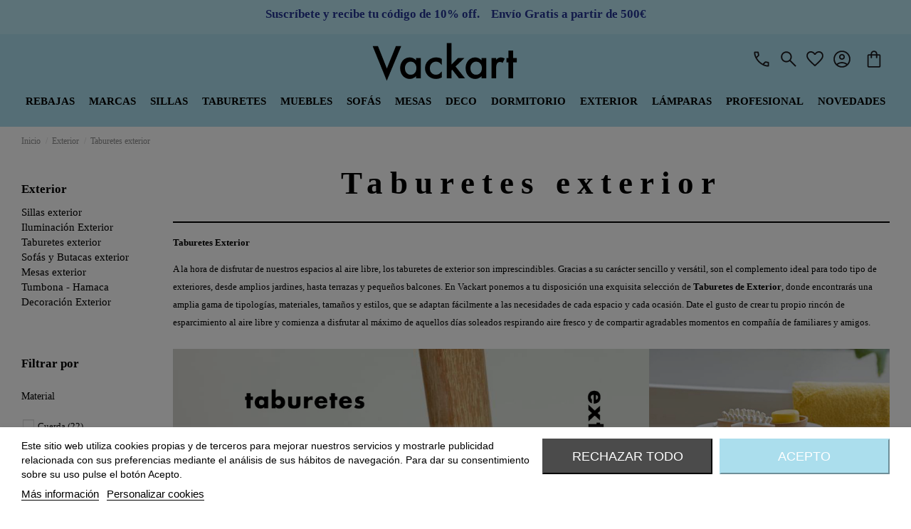

--- FILE ---
content_type: text/html; charset=utf-8
request_url: https://www.vackart.es/1755-taburetes-exterior
body_size: 47279
content:
<!doctype html>
<html lang="es">

<head>
    
        
  <meta charset="utf-8">


  <meta http-equiv="x-ua-compatible" content="ie=edge">



  


  
  



  <title>Taburetes exterior</title>
  
    
  
  
    
  
  <meta name="description" content="Taburetes Exterior


A la hora de disfrutar de nuestros espacios al aire libre, los taburetes de exterior son imprescindibles. Gracias a su carácter sencillo y versátil, son el complemento ideal para todo tipo de exteriores, desde amplios jardines, hasta terrazas y pequeños balcones. En Vackart ponemos a tu disposición una exquisita selección de Taburetes de Exterior, donde encontrarás una amplia gama de tipologías, materiales, tamaños y estilos, que se adaptan fácilmente a las necesidades de cada espacio y cada ocasión. Date el gusto de crear tu propio rincón de esparcimiento al aire libre y comienza a disfrutar al máximo de aquellos días soleados respirando aire fresco y de compartir agradables momentos en compañía de familiares y amigos.





">
  <meta name="keywords" content="">
    
      <link rel="canonical" href="https://www.vackart.es/1755-taburetes-exterior">
    

  
      

  
    <script type="application/ld+json">
  {
    "@context": "https://schema.org",
    "@id": "#store-organization",
    "@type": "Organization",
    "name" : "Vackart",
    "url" : "https://www.vackart.es/",
  
      "logo": {
        "@type": "ImageObject",
        "url":"https://www.vackart.es/img/logo-1692175595.jpg"
      }
      }
</script>

<script type="application/ld+json">
  {
    "@context": "https://schema.org",
    "@type": "WebPage",
    "isPartOf": {
      "@type": "WebSite",
      "url":  "https://www.vackart.es/",
      "name": "Vackart"
    },
    "name": "Taburetes exterior",
    "url":  "https://www.vackart.es/1755-taburetes-exterior"
  }
</script>


  <script type="application/ld+json">
    {
      "@context": "https://schema.org",
      "@type": "BreadcrumbList",
      "itemListElement": [
                  {
            "@type": "ListItem",
            "position": 1,
            "name": "Inicio",
            "item": "https://www.vackart.es/"
          },              {
            "@type": "ListItem",
            "position": 2,
            "name": "Exterior",
            "item": "https://www.vackart.es/1673-exterior"
          },              {
            "@type": "ListItem",
            "position": 3,
            "name": "Taburetes exterior",
            "item": "https://www.vackart.es/1755-taburetes-exterior"
          }          ]
    }
  </script>


  

  
    <script type="application/ld+json">
  {
    "@context": "https://schema.org",
    "@type": "ItemList",
    "itemListElement": [
            {
        "@type": "ListItem",
        "position": 1,
        "name": "Taburete NINA 62 cm Alto, Acacia Natural - Kave Home",
        "url": "https://www.vackart.es/taburetes/10017-taburete-nina-62-cm-alto-acacia-natural-kave-home.html"
      },          {
        "@type": "ListItem",
        "position": 2,
        "name": "Taburete NINA 76 cm Alto, Acacia Natural - Kave Home",
        "url": "https://www.vackart.es/taburetes/10162-taburete-nina-76-cm-alto-acacia-natural-kave-home.html"
      },          {
        "@type": "ListItem",
        "position": 3,
        "name": "Taburete VIRTUS 76 cm, ratán sintético",
        "url": "https://www.vackart.es/taburetes/12383-taburete-virtus-76-cm-ratan-sintetico.html"
      },          {
        "@type": "ListItem",
        "position": 4,
        "name": "Taburete Porto Seagrass Natural 45cm M - Bazar Bizar",
        "url": "https://www.vackart.es/marcas/16469-taburete-porto-seagrass-natural-45cm-m-bazar-bizar.html"
      },          {
        "@type": "ListItem",
        "position": 5,
        "name": "Taburete Lambton negro altura 62 cm - Kave Home",
        "url": "https://www.vackart.es/taburetes/13207-taburete-lambton-negro-altura-62-cm-kave-home.html"
      },          {
        "@type": "ListItem",
        "position": 6,
        "name": "Taburete Suar 45cm - Bazar Bizar",
        "url": "https://www.vackart.es/marcas/16459-taburete-suar-45cm-bazar-bizar.html"
      },          {
        "@type": "ListItem",
        "position": 7,
        "name": "Taburete Lambton beige altura 74 cm - Kave Home",
        "url": "https://www.vackart.es/taburetes-de-diseno/12652-taburete-lambton-beige-altura-74-cm-kave-home.html"
      },          {
        "@type": "ListItem",
        "position": 8,
        "name": "Taburete YANET 65 cm cuerda terracota - Kave Home",
        "url": "https://www.vackart.es/kave-home/14163-taburete-yanet-65-cm-cuerda-terracota-kave-home.html"
      },          {
        "@type": "ListItem",
        "position": 9,
        "name": "Taburete YANET 65 cm cuerda verde - Kave Home",
        "url": "https://www.vackart.es/kave-home/14164-taburete-yanet-65-cm-cuerda-verde-kave-home.html"
      },          {
        "@type": "ListItem",
        "position": 10,
        "name": "Taburete Bajo LOBBY, Ratán Sintético / Metal Bambú",
        "url": "https://www.vackart.es/taburetes/17229-taburete-bajo-lobby-ratan-sintetico-metal-bambu.html"
      },          {
        "@type": "ListItem",
        "position": 11,
        "name": "Taburete apilable Lambton de cuerda marrón y acero con acabado negro altura 62 cm - Kave Home",
        "url": "https://www.vackart.es/kave-home/18841-taburete-apilable-lambton-de-cuerda-marron-y-acero-con-acabado-negro-altura-62-cm-kave-home.html"
      },          {
        "@type": "ListItem",
        "position": 12,
        "name": "Taburete Yanet de cuerda beige y acero galvanizado altura 65 cm - Kave Home",
        "url": "https://www.vackart.es/kave-home/18844-taburete-yanet-de-cuerda-beige-y-acero-galvanizado-altura-65-cm-kave-home.html"
      },          {
        "@type": "ListItem",
        "position": 13,
        "name": "Taburete Yanet de cuerda negro y acero galvanizado altura 65 cm - Kave Home",
        "url": "https://www.vackart.es/kave-home/18845-taburete-yanet-de-cuerda-negro-y-acero-galvanizado-altura-65-cm-kave-home.html"
      },          {
        "@type": "ListItem",
        "position": 14,
        "name": "Taburete Yanet 80 cm cuerda beige/acero galvanizado  - Kave Home",
        "url": "https://www.vackart.es/exterior-kave-home/18978-taburete-yanet-80-cm-cuerda-beigeacero-galvanizado-kave-home.html"
      },          {
        "@type": "ListItem",
        "position": 15,
        "name": "Taburete NINA 76 cm Alto, Acacia Natural - Kave Home",
        "url": "https://www.vackart.es/taburetes/19879-taburete-nina-76-cm-alto-acacia-natural-kave-home.html"
      },          {
        "@type": "ListItem",
        "position": 16,
        "name": "Reposapiés Aiguablava de cemento blanco Ø 37 cm - Kave Home",
        "url": "https://www.vackart.es/kave-home/22321-reposapies-aiguablava-de-cemento-blanco-o-37-cm-kave-home.html"
      },          {
        "@type": "ListItem",
        "position": 17,
        "name": "Taburete Arinella de madera maciza de acacia acabado tono natural y cuerda beige 75 cm FSC 100% - Kave Home",
        "url": "https://www.vackart.es/kave-home/22356-taburete-arinella-de-madera-maciza-de-acacia-acabado-tono-natural-y-cuerda-beige-75-cm-fsc-100-kave-home.html"
      },          {
        "@type": "ListItem",
        "position": 18,
        "name": "Taburete Galea de madera maciza de teca y ratán sintético 65 cm FSC 100% - Kave Home",
        "url": "https://www.vackart.es/kave-home/22431-taburete-galea-de-madera-maciza-de-teca-y-ratan-sintetico-65-cm-fsc-100-kave-home.html"
      },          {
        "@type": "ListItem",
        "position": 19,
        "name": "Taburete Galea de madera maciza de teca y ratán sintético 75 cm FSC 100% - Kave Home",
        "url": "https://www.vackart.es/kave-home/22432-taburete-galea-de-madera-maciza-de-teca-y-ratan-sintetico-75-cm-fsc-100-kave-home.html"
      },          {
        "@type": "ListItem",
        "position": 20,
        "name": "Taburete de exterior Turqueta de madera maciza de teca FSC 100% altura 65 cm - Kave Home",
        "url": "https://www.vackart.es/kave-home/22572-taburete-de-exterior-turqueta-de-madera-maciza-de-teca-fsc-100-altura-65-cm-kave-home.html"
      },          {
        "@type": "ListItem",
        "position": 21,
        "name": "Taburete Alto Exterior THEO 64,5 cm, Metal / Cuerda Antracita",
        "url": "https://www.vackart.es/taburetes/23016-taburete-alto-exterior-theo-645-cm-metal-cuerda-antracita.html"
      },          {
        "@type": "ListItem",
        "position": 22,
        "name": "Taburete Alto Exterior THEO 64,5 cm, Metal / Cuerda Beige",
        "url": "https://www.vackart.es/taburetes/23017-taburete-alto-exterior-theo-645-cm-metal-cuerda-beige.html"
      },          {
        "@type": "ListItem",
        "position": 23,
        "name": "Taburete Alto Exterior THEO 64,5 cm, Metal / Cuerda Verde",
        "url": "https://www.vackart.es/taburetes/23018-taburete-alto-exterior-theo-645-cm-metal-cuerda-verde.html"
      },          {
        "@type": "ListItem",
        "position": 24,
        "name": "Taburete Alto Exterior THEO 64,5 cm, Metal / Cuerda Terracota",
        "url": "https://www.vackart.es/taburetes/23019-taburete-alto-exterior-theo-645-cm-metal-cuerda-terracota.html"
      }        ]
  }
</script>


  
    
                
                            
        <link rel="next" href="https://www.vackart.es/1755-taburetes-exterior?page=2">  



    <meta property="og:title" content="Taburetes exterior"/>
    <meta property="og:url" content="https://www.vackart.es/1755-taburetes-exterior"/>
    <meta property="og:site_name" content="Vackart"/>
    <meta property="og:description" content="Taburetes Exterior


A la hora de disfrutar de nuestros espacios al aire libre, los taburetes de exterior son imprescindibles. Gracias a su carácter sencillo y versátil, son el complemento ideal para todo tipo de exteriores, desde amplios jardines, hasta terrazas y pequeños balcones. En Vackart ponemos a tu disposición una exquisita selección de Taburetes de Exterior, donde encontrarás una amplia gama de tipologías, materiales, tamaños y estilos, que se adaptan fácilmente a las necesidades de cada espacio y cada ocasión. Date el gusto de crear tu propio rincón de esparcimiento al aire libre y comienza a disfrutar al máximo de aquellos días soleados respirando aire fresco y de compartir agradables momentos en compañía de familiares y amigos.





">
    <meta property="og:type" content="website">


            
          <meta property="og:image" content="https://www.vackart.es/img/logo-1692175595.jpg" />
    
    





      <meta name="viewport" content="initial-scale=1,user-scalable=no,maximum-scale=1,width=device-width">
  




  <link rel="icon" type="image/vnd.microsoft.icon" href="https://www.vackart.es/img/favicon.ico?1693896793">
  <link rel="shortcut icon" type="image/x-icon" href="https://www.vackart.es/img/favicon.ico?1693896793">
    

<meta name="google-site-verification" content="9ui4jEzcswr77iIw3nU_H4vxr0uLPEtKGIAsHEe_dkc" />


    <link rel="stylesheet" href="https://www.vackart.es/themes/warehousechild/assets/cache/theme-0cdd9a411.css" type="text/css" media="all">




<link rel="preload" as="font"
      href="/themes/warehousechild/assets/css/font-awesome/fonts/fontawesome-webfont.woff?v=4.7.0"
      type="font/woff" crossorigin="anonymous">
<link rel="preload" as="font"
      href="/themes/warehousechild/assets/css/font-awesome/fonts/fontawesome-webfont.woff2?v=4.7.0"
      type="font/woff2" crossorigin="anonymous">


<link  rel="preload stylesheet"  as="style" href="/themes/warehousechild/assets/css/font-awesome/css/font-awesome-preload.css"
       type="text/css" crossorigin="anonymous">





  

  <script>
        var af_ajax_path = "https:\/\/www.vackart.es\/module\/amazzingfilter\/ajax?ajax=1";
        var af_classes = {"load_font":1,"icon-filter":"icon-filter","u-times":"u-times","icon-eraser":"icon-eraser","icon-lock":"icon-lock","icon-unlock-alt":"icon-unlock-alt","icon-minus":"icon-minus","icon-plus":"icon-plus","icon-check":"icon-check","icon-save":"icon-save","js-product-miniature":"js-product-miniature","pagination":"pagination"};
        var af_ids = {"main":"main"};
        var af_is_modern = 1;
        var af_product_count_text = "Showing 1 - 24 of 35 items";
        var af_product_list_class = "af-product-list";
        var current_controller = "category";
        var elementorFrontendConfig = {"isEditMode":"","stretchedSectionContainer":"","instagramToken":"","is_rtl":false,"ajax_csfr_token_url":"https:\/\/www.vackart.es\/module\/iqitelementor\/Actions?process=handleCsfrToken&ajax=1"};
        var iqitTheme = {"rm_sticky":"up","rm_breakpoint":0,"op_preloader":"0","cart_style":"floating","cart_confirmation":"modal","h_layout":"3","f_fixed":"","f_layout":"1","h_absolute":"0","h_sticky":"header","hw_width":"inherit","mm_content":"accordion","hm_submenu_width":"default","h_search_type":"full","pl_lazyload":true,"pl_infinity":false,"pl_rollover":true,"pl_crsl_autoplay":false,"pl_slider_ld":4,"pl_slider_d":3,"pl_slider_t":2,"pl_slider_p":2,"pp_thumbs":"bottom","pp_zoom":"modalzoom","pp_image_layout":"column","pp_tabs":"accordion","pl_grid_qty":false};
        var iqitcountdown_days = "d.";
        var iqitextendedproduct = {"speed":"70","hook":"modal"};
        var iqitmegamenu = {"sticky":"false","containerSelector":"#wrapper > .container"};
        var iqitwishlist = {"nbProducts":0};
        var load_more = true;
        var page_link_rewrite_text = "page";
        var prestashop = {"cart":{"products":[],"totals":{"total":{"type":"total","label":"Total","amount":0,"value":"0,00\u00a0\u20ac"},"total_including_tax":{"type":"total","label":"Total (impuestos incl.)","amount":0,"value":"0,00\u00a0\u20ac"},"total_excluding_tax":{"type":"total","label":"Total (impuestos excl.)","amount":0,"value":"0,00\u00a0\u20ac"}},"subtotals":{"products":{"type":"products","label":"Subtotal","amount":0,"value":"0,00\u00a0\u20ac"},"discounts":null,"shipping":{"type":"shipping","label":"Env\u00edo","amount":0,"value":""},"tax":null},"products_count":0,"summary_string":"0 art\u00edculos","vouchers":{"allowed":1,"added":[]},"discounts":[{"id_cart_rule":"607","id_customer":"0","date_from":"2025-12-04 15:00:00","date_to":"2026-01-04 15:00:00","description":"","quantity":"1","quantity_per_user":"1","priority":"1","partial_use":"1","code":" Suscr\u00edbete al bolet\u00edn","minimum_amount":"10000000000.000000","minimum_amount_tax":"0","minimum_amount_currency":"1","minimum_amount_shipping":"0","country_restriction":"0","carrier_restriction":"0","group_restriction":"0","cart_rule_restriction":"1","product_restriction":"0","shop_restriction":"0","free_shipping":"1","reduction_percent":"0.00","reduction_amount":"0.000000","reduction_tax":"0","reduction_currency":"1","reduction_product":"0","reduction_exclude_special":"0","gift_product":"0","gift_product_attribute":"0","highlight":"1","active":"1","date_add":"2025-12-04 15:15:43","date_upd":"2025-12-10 11:04:18","id_lang":"1","name":"\u261d\ufe0f  y recibe un c\u00f3digo de 10% dto. en tu 1ra. compra ","quantity_for_user":1}],"minimalPurchase":0,"minimalPurchaseRequired":""},"currency":{"id":1,"name":"Euro","iso_code":"EUR","iso_code_num":"978","sign":"\u20ac"},"customer":{"lastname":null,"firstname":null,"email":null,"birthday":null,"newsletter":null,"newsletter_date_add":null,"optin":null,"website":null,"company":null,"siret":null,"ape":null,"is_logged":false,"gender":{"type":null,"name":null},"addresses":[]},"language":{"name":"Espa\u00f1ol (Spanish)","iso_code":"es","locale":"es-ES","language_code":"es","is_rtl":"0","date_format_lite":"d\/m\/Y","date_format_full":"d\/m\/Y H:i:s","id":1},"page":{"title":"","canonical":"https:\/\/www.vackart.es\/1755-taburetes-exterior","meta":{"title":"Taburetes exterior","description":"Taburetes Exterior\n\n\nA la hora de disfrutar de nuestros espacios al aire libre, los taburetes de exterior son imprescindibles. Gracias a su car\u00e1cter sencillo y vers\u00e1til, son el complemento ideal para todo tipo de exteriores, desde amplios jardines, hasta terrazas y peque\u00f1os balcones. En Vackart ponemos a tu disposici\u00f3n una exquisita selecci\u00f3n de Taburetes de Exterior, donde encontrar\u00e1s una amplia gama de tipolog\u00edas, materiales, tama\u00f1os y estilos, que se adaptan f\u00e1cilmente a las necesidades de cada espacio y cada ocasi\u00f3n. Date el gusto de crear tu propio rinc\u00f3n de esparcimiento al aire libre y comienza a disfrutar al m\u00e1ximo de aquellos d\u00edas soleados respirando aire fresco y de compartir agradables momentos en compa\u00f1\u00eda de familiares y amigos.\n\n\n\n\n\n","keywords":"","robots":"index"},"page_name":"category","body_classes":{"lang-es":true,"lang-rtl":false,"country-ES":true,"currency-EUR":true,"layout-left-column":true,"page-category":true,"tax-display-enabled":true,"category-id-1755":true,"category-Taburetes exterior":true,"category-id-parent-1673":true,"category-depth-level-3":true},"admin_notifications":[]},"shop":{"name":"Vackart","logo":"https:\/\/www.vackart.es\/img\/logo-1692175595.jpg","stores_icon":"https:\/\/www.vackart.es\/img\/logo_stores.png","favicon":"https:\/\/www.vackart.es\/img\/favicon.ico"},"urls":{"base_url":"https:\/\/www.vackart.es\/","current_url":"https:\/\/www.vackart.es\/1755-taburetes-exterior","shop_domain_url":"https:\/\/www.vackart.es","img_ps_url":"https:\/\/www.vackart.es\/img\/","img_cat_url":"https:\/\/www.vackart.es\/img\/c\/","img_lang_url":"https:\/\/www.vackart.es\/img\/l\/","img_prod_url":"https:\/\/www.vackart.es\/img\/p\/","img_manu_url":"https:\/\/www.vackart.es\/img\/m\/","img_sup_url":"https:\/\/www.vackart.es\/img\/su\/","img_ship_url":"https:\/\/www.vackart.es\/img\/s\/","img_store_url":"https:\/\/www.vackart.es\/img\/st\/","img_col_url":"https:\/\/www.vackart.es\/img\/co\/","img_url":"https:\/\/www.vackart.es\/themes\/warehousechild\/assets\/img\/","css_url":"https:\/\/www.vackart.es\/themes\/warehousechild\/assets\/css\/","js_url":"https:\/\/www.vackart.es\/themes\/warehousechild\/assets\/js\/","pic_url":"https:\/\/www.vackart.es\/upload\/","pages":{"address":"https:\/\/www.vackart.es\/direccion","addresses":"https:\/\/www.vackart.es\/direcciones","authentication":"https:\/\/www.vackart.es\/autenticacion","cart":"https:\/\/www.vackart.es\/carro-de-la-compra","category":"https:\/\/www.vackart.es\/index.php?controller=category","cms":"https:\/\/www.vackart.es\/index.php?controller=cms","contact":"https:\/\/www.vackart.es\/contactenos","discount":"https:\/\/www.vackart.es\/descuento","guest_tracking":"https:\/\/www.vackart.es\/estado-pedido","history":"https:\/\/www.vackart.es\/historial-de-pedidos","identity":"https:\/\/www.vackart.es\/identidad","index":"https:\/\/www.vackart.es\/","my_account":"https:\/\/www.vackart.es\/mi-cuenta","order_confirmation":"https:\/\/www.vackart.es\/confirmacion-pedido","order_detail":"https:\/\/www.vackart.es\/index.php?controller=order-detail","order_follow":"https:\/\/www.vackart.es\/devolucion-de-productos","order":"https:\/\/www.vackart.es\/carrito","order_return":"https:\/\/www.vackart.es\/index.php?controller=order-return","order_slip":"https:\/\/www.vackart.es\/vales","pagenotfound":"https:\/\/www.vackart.es\/pagina-no-encuentra","password":"https:\/\/www.vackart.es\/contrasena-olvidado","pdf_invoice":"https:\/\/www.vackart.es\/index.php?controller=pdf-invoice","pdf_order_return":"https:\/\/www.vackart.es\/index.php?controller=pdf-order-return","pdf_order_slip":"https:\/\/www.vackart.es\/index.php?controller=pdf-order-slip","prices_drop":"https:\/\/www.vackart.es\/promocion","product":"https:\/\/www.vackart.es\/index.php?controller=product","search":"https:\/\/www.vackart.es\/buscar","sitemap":"https:\/\/www.vackart.es\/mapa-del-sitio","stores":"https:\/\/www.vackart.es\/tiendas","supplier":"https:\/\/www.vackart.es\/proveedores","register":"https:\/\/www.vackart.es\/autenticacion?create_account=1","order_login":"https:\/\/www.vackart.es\/carrito?login=1"},"alternative_langs":[],"theme_assets":"\/themes\/warehousechild\/assets\/","actions":{"logout":"https:\/\/www.vackart.es\/?mylogout="},"no_picture_image":{"bySize":{"small_default":{"url":"https:\/\/www.vackart.es\/img\/p\/es-default-small_default.jpg","width":98,"height":127},"cart_default":{"url":"https:\/\/www.vackart.es\/img\/p\/es-default-cart_default.jpg","width":125,"height":162},"home_default":{"url":"https:\/\/www.vackart.es\/img\/p\/es-default-home_default.jpg","width":302,"height":304},"medium_default":{"url":"https:\/\/www.vackart.es\/img\/p\/es-default-medium_default.jpg","width":452,"height":584},"large_default":{"url":"https:\/\/www.vackart.es\/img\/p\/es-default-large_default.jpg","width":617,"height":617},"thickbox_default":{"url":"https:\/\/www.vackart.es\/img\/p\/es-default-thickbox_default.jpg","width":1100,"height":1422}},"small":{"url":"https:\/\/www.vackart.es\/img\/p\/es-default-small_default.jpg","width":98,"height":127},"medium":{"url":"https:\/\/www.vackart.es\/img\/p\/es-default-medium_default.jpg","width":452,"height":584},"large":{"url":"https:\/\/www.vackart.es\/img\/p\/es-default-thickbox_default.jpg","width":1100,"height":1422},"legend":""}},"configuration":{"display_taxes_label":true,"display_prices_tax_incl":true,"is_catalog":false,"show_prices":true,"opt_in":{"partner":false},"quantity_discount":{"type":"discount","label":"Descuento unitario"},"voucher_enabled":1,"return_enabled":0},"field_required":[],"breadcrumb":{"links":[{"title":"Inicio","url":"https:\/\/www.vackart.es\/"},{"title":"Exterior","url":"https:\/\/www.vackart.es\/1673-exterior"},{"title":"Taburetes exterior","url":"https:\/\/www.vackart.es\/1755-taburetes-exterior"}],"count":3},"link":{"protocol_link":"https:\/\/","protocol_content":"https:\/\/"},"time":1765910652,"static_token":"8a2f14386a00254917103739a68c946e","token":"ad220b08001f126ae56dae2c6ea0532d","debug":false};
        var psemailsubscription_subscription = "https:\/\/www.vackart.es\/module\/ps_emailsubscription\/subscription";
        var show_load_more_btn = true;
      </script>



    
    <script id='lgcookieslaw_script_gtm'>
        window.dataLayer = window.dataLayer || [];
        function gtag(){
            dataLayer.push(arguments);
        }

        gtag('consent', 'default', {
            'ad_storage': 'denied',
            'ad_user_data': 'denied',
            'ad_personalization': 'denied',
            'analytics_storage': 'denied'
        });
    </script>


<script type="text/javascript">
    var lgcookieslaw_consent_mode = 1;
    var lgcookieslaw_banner_url_ajax_controller = "https://www.vackart.es/module/lgcookieslaw/ajax";     var lgcookieslaw_cookie_values = null;     var lgcookieslaw_saved_preferences = 0;
    var lgcookieslaw_ajax_calls_token = "a98aa9b91845be36993866461d41e89a";
    var lgcookieslaw_reload = 1;
    var lgcookieslaw_block_navigation = 1;
    var lgcookieslaw_banner_position = 2;
    var lgcookieslaw_show_fixed_button = 1;
    var lgcookieslaw_save_user_consent = 1;
    var lgcookieslaw_reject_cookies_when_closing_banner = 0;
</script>

<style type="text/css">.af_pl_wrapper .pagination{display:none;}@media(max-width:991px){#amazzing_filter{position:fixed;opacity:0;}}</style>
<script type="text/javascript">
var url_basic_ets ='https://www.vackart.es/';
var link_contact_ets ='https://www.vackart.es/module/ets_contactform7/contact';
</script><script>
var sequraProducts = [];
sequraProducts.push("i1");
sequraProducts.push("pp3");
var sequraConfigParams = {
    merchant: "vackart",
    assetKey: "pOZJX72vja",
    products: sequraProducts,
    scriptUri: "https://live.sequracdn.com/assets/sequra-checkout.min.js",
    decimalSeparator: ',',
    thousandSeparator: '.',
    locale: 'es',
    currency: 'EUR'
};


(function (i, s, o, g, r, a, m) { i['SequraConfiguration'] = g; i['SequraOnLoad'] = []; i[r] = {}; i[r][a] = function (callback) { i['SequraOnLoad'].push(callback); }; (a = s.createElement(o)), (m = s.getElementsByTagName(o)[0]); a.async = 1; a.src = g.scriptUri; m.parentNode.insertBefore(a, m); })(window, document, 'script', sequraConfigParams, 'Sequra', 'onLoad');

//Helper
var SequraHelper = {
    /**
     * The widgets to be drawn in the page
     */
    widgets: [],

    presets: {
        L: '{"alignment":"left"}',
        R: '{"alignment":"right"}',
        legacy: '{"type":"legacy"}',
        legacyL: '{"type":"legacy","alignment":"left"}',
        legacyR: '{"type":"legacy","alignment":"right"}',
        minimal: '{"type":"text","branding":"none","size":"S","starting-text":"as-low-as"}',
        minimalL: '{"type":"text","branding":"none","size":"S","starting-text":"as-low-as","alignment":"left"}',
        minimalR: '{"type":"text","branding":"none","size":"S","starting-text":"as-low-as","alignment":"right"}'
    },

    getText: function (selector) {
        return selector && document.querySelector(selector) ? document.querySelector(selector).innerText : "0";
    },
    nodeToCents: function (node) {
        return this.textToCents(node ? node.innerText : "0");
    },
    selectorToCents: function (selector) {
        return this.textToCents(SequraHelper.getText(selector));
    },
    textToCents: function (text) {
        text = text.replace(/^\D*/, '').replace(/\D*$/, '');
        if (text.indexOf(sequraConfigParams.decimalSeparator) < 0) {
            text += sequraConfigParams.decimalSeparator + '00';
        }
        return SequraHelper.floatToCents(
            parseFloat(
                text
                    .replace(sequraConfigParams.thousandSeparator, '')
                    .replace(sequraConfigParams.decimalSeparator, '.')
            )
        );
    },
    floatToCents: function (value) {
        return parseInt(value.toFixed(2).replace('.', ''), 10);
    },

    refreshComponents: function () {
        Sequra.onLoad(
            function () {
                Sequra.refreshComponents();
            }
        );
    },

    /**
     * Search for child elements in the parentElem that are targets of the widget
     * @param {object} parentElem DOM element that may contains the widget's targets
        * @param {object} widget  Widget object
        * @param {string} observedAt Unique identifier to avoid fetch the same element multiple times
        * @returns {array} Array of objects containing the target elements and a reference to the widget
        */
    getWidgetTargets: function (parentElem, widget, observedAt) {
        const targets = [];
        const children = parentElem.querySelectorAll(widget.css_sel);
        const productObservedAttr = 'data-sequra-observed-' + widget.product;
        for (const child of children) {
            if (child.getAttribute(productObservedAttr) == observedAt) {
                continue;// skip elements that are already observed in this mutation.
            }
            child.setAttribute(productObservedAttr, observedAt);
            targets.push({ elem: child, widget: widget });
        }
        return targets;
    },

    /**
     * Search for all the targets of the widgets in a parent element
     * @param {object} parentElem DOM element that may contains the widget's targets
        * @param {array} widgets List of widgets to be drawn in the page
        * @param {string} observedAt Unique identifier to avoid fetch the same element multiple times
        * @returns {array} Array of objects containing the target elements and a reference to the widget 
        */
    getWidgetsTargets: function (parentElem, widgets, observedAt) {
        const targets = [];
        for (const widget of widgets) {
            const widgetTargets = this.getWidgetTargets(parentElem, widget, observedAt);
            targets.push(...widgetTargets);
        }
        return targets;
    },

    /**
     * Get an unique identifier to avoid fetch the same element multiple times
     * @returns {number} The current timestamp
        */
    getObservedAt: () => Date.now(),

    /**
     * Paint the widgets in the page and observe the DOM to refresh the widgets when the page changes.
     * @param parentElem The DOM element that contains the promotion widgets
     */
    drawWidgetsOnPage: function () {
        if (!this.widgets.length) {
            return;
        }

        // First, draw the widgets in the page for the first time.
        const widgetsTargets = this.getWidgetsTargets(document, this.widgets, this.getObservedAt());
        widgetsTargets.forEach(({ elem, widget }) => {
            this.drawWidgetOnElement(widget, elem)
        });

        // Then, observe the DOM to refresh the widgets when the page changes.
        const mutationObserver = new MutationObserver((mutations) => {
            const targets = []; // contains the elements that must be refreshed.
            const observedAt = this.getObservedAt();

            for (const mutation of mutations) {
                if (!['childList', 'subtree'].includes(mutation.type)) {
                    continue; // skip mutations that not are changing the DOM.
                }

                const widgetTargets = this.getWidgetsTargets(mutation.target, this.widgets, observedAt)
                targets.push(...widgetTargets);
            }

            mutationObserver.disconnect();// disable the observer to avoid multiple calls to the same function.

            targets.forEach(({ elem, widget }) => this.drawWidgetOnElement(widget, elem)); // draw the widgets.

            mutationObserver.observe(document, { childList: true, subtree: true }); // enable the observer again.
        });

        mutationObserver.observe(document, { childList: true, subtree: true });
    },

    drawWidgetOnElement: function (widget, element) {
        const priceElem = document.querySelector(widget.price_src);
        if (!priceElem) {
            console.error(widget.price_src + ' is not a valid css selector to read the price from, for sequra widget.');
            return;
        }
        const cents = SequraHelper.nodeToCents(priceElem);

        const className = 'sequra-promotion-widget';
        const modifierClassName = className + '--' + widget.product;

        const oldWidget = element.parentNode.querySelector('.' + className + '.' + modifierClassName);		
        if (oldWidget) {
            if (cents == oldWidget.getAttribute('data-amount')) {
                return; // no need to update the widget, the price is the same.
            }

            oldWidget.remove();// remove the old widget to draw a new one.
        }

        const promoWidgetNode = document.createElement('div');
        promoWidgetNode.className = className + ' ' + modifierClassName;
        promoWidgetNode.setAttribute('data-amount', cents);
        promoWidgetNode.setAttribute('data-product', widget.product);
        if (undefined != typeof this.presets[widget.theme]) {
            const theme = this.presets[widget.theme]
            try {
                const attributes = JSON.parse(theme);
                for (var key in attributes) {
                    promoWidgetNode.setAttribute('data-' + key, "" + attributes[key]);
                }
            } catch (e) {
                promoWidgetNode.setAttribute('data-type', 'text');
            }
        }
        if (widget.campaign) {
            promoWidgetNode.setAttribute('data-campaign', widget.campaign);
        }

        if (element.nextSibling) {//Insert after
            element.parentNode.insertBefore(promoWidgetNode, element.nextSibling);
            this.refreshComponents();
        } else {
            element.parentNode.appendChild(promoWidgetNode);
        }
    },

    waitForElememt: function (selector) {
        return new Promise(function (resolve) {
            if (document.querySelector(selector)) {
                return resolve();
            }
            const observer = new MutationObserver(function (mutations) {
                mutations.forEach(function (mutation) {
                    if (!mutation.addedNodes)
                        return;
                    var found = false;
                    mutation.addedNodes.forEach(function (node) {
                        found = found || (node.matches && node.matches(selector));
                    });
                    if (found) {
                        resolve();
                        observer.disconnect();
                    }
                });
            });

            observer.observe(document.body, {
                childList: true,
                subtree: true
            });
        });
    }
};    

</script>
<script type="text/javascript" async>
    (function() {
        let isConnectifInitialized = false;

        function getConnectifCartFromAjax(ajaxCart) {
            const connectifCart = {
                cartId: ajaxCart.cn_cart_id?.toString(),
                totalPrice: +ajaxCart.cn_total_price,
                totalQuantity: +ajaxCart.cn_total_quantity,
                products: ajaxCart.cn_products.map(mapFromCartItem)
            };
            return connectifCart;
        }

        function mapFromCartItem(cartItem) {
            const productBasketItem = {
                productDetailUrl: cartItem.url?.toString(),
                productId: cartItem.product_id?.toString(),
                name: cartItem.name?.toString(),
                description: cartItem.description,
                imageUrl: cartItem.image_url,
                unitPrice: +cartItem.unit_price,
                availability: cartItem.availability,
                brand: cartItem.brand,
                unitPriceOriginal: cartItem.unit_price_original,
                unitPriceWithoutVAT: cartItem.unit_price_without_vat,
                discountedPercentage: cartItem.discounted_percentage,
                discountedAmount: cartItem.discounted_amount,
                quantity: +cartItem.quantity,
                price: +cartItem.price,
                publishedAt: cartItem.published_at,
                categories: cartItem.categories,
                relatedExternalProductIds: cartItem.relatedProductsArray,
                tags: cartItem.tagsArray
            };
            return productBasketItem;
        }


        function onConnectifStarted() {
            isConnectifInitialized = true;
            if (typeof prestashop !== 'undefined') {
                prestashop.on(
                    'updateCart',
                    function(event) {
                        var baseUrl = '';
                                                    baseUrl = 'https://www.vackart.es/';
                                                $.ajax({
                            type: 'GET',
                            url: baseUrl + 'modules/connectif/cn-cart-ajax.php' + '?retrieve_cart=1',
                            success: function(ajaxCart) {
                                if (!ajaxCart) {
                                    return;
                                }

                                const cnCart = JSON.parse(ajaxCart);
                                if (cnCart.cn_cart_exist) {
                                    const cart = getConnectifCartFromAjax(cnCart);
                                    window.connectif.managed.sendEvents([], { cart });
                                }
                            }
                        });
                    }
                );
            }
        }

        if (window.connectif &&
            window.connectif.managed &&
            window.connectif.managed.isInitialized()) {
            onConnectifStarted();
        } else {
            document.addEventListener(
                'connectif.managed.initialized',
                onConnectifStarted
            );
        }
    })();
</script><!-- Connectif tracking code -->
<script type="text/javascript" async>
    var _cnid = "075afd12-b37b-433a-8ca3-a4efe4d1fac7";
    (function(w, r, a, cn, s) {
            
                w['ConnectifObject'] = r;
                w[r] = w[r] || function () {( w[r].q = w[r].q || [] ).push(arguments)};
                cn = document.createElement('script');
                cn.type = 'text/javascript';
                cn.async = true;
                cn.src = a;
                cn.id = '__cn_client_script_' + _cnid;
                s = document.getElementsByTagName('script')[0];
                s.parentNode.insertBefore(cn, s);
            
            })(window, 'cn', 'https://cdn.connectif.cloud/eu7/client-script/' + '075afd12-b37b-433a-8ca3-a4efe4d1fac7');
</script>
<!-- end Connectif tracking code -->




    
    
    </head>

<body id="category" class="lang-es country-es currency-eur layout-left-column page-category tax-display-enabled category-id-1755 category-taburetes-exterior category-id-parent-1673 category-depth-level-3 body-desktop-header-style-w-3">


    




    


<main id="main-page-content"  >
    
            

    <header id="header" class="desktop-header-style-w-3">
        
            
  <div class="header-banner">
    
  </div>







<div id="desktop-header" class="desktop-header-style-3">

            <nav class="header-nav">
        <div class="container">
    
        <div class="row justify-content-center">
                        <div class="col col-auto center-nav text-center">
                    <div id="banpromoheader" style="color: #243593;" class="banpromoheader">
        <h3 style="margin-top:0px;margin-bottom:0.5rem;font-family:Futura;line-height:1.2;color:#243593;font-size:1.125rem;text-align:center;background-color:#b9e5f2;"><span style="font-weight:bolder;">Suscríbete y recibe tu código de 10% off.    </span><span style="font-weight:bolder;">Envío Gratis a partir de 500€</span></h3>
<h5 style="text-align:center;"></h5>
    </div>

             </div>
                    </div>

                        </div>
            </nav>
        
    
            
<div class="header-top">
    <div id="desktop-header-container" class="container">
        <div class="row align-items-center">
                                            <div class="col col-header-center">
                                        <div id="desktop_logo">
                        
  <a href="https://www.vackart.es/">
    <img class="logo img-fluid"
         src="https://www.vackart.es/img/logo-1692175595.jpg"
                  alt="Vackart"
         width="204"
         height="54"
    >
  </a>

                    </div>
                    
                </div>
                        <div class="col col-auto col-header-right">
                <div class="row no-gutters justify-content-end">
                    <div class="phone-header">
                        <a href="/contactenos">
                            <svg xmlns="http://www.w3.org/2000/svg" width="30" height="30" viewBox="0 0 30 30" fill="none">
                                <mask id="mask0_505_452" style="mask-type:alpha" maskUnits="userSpaceOnUse" x="0" y="0" width="30" height="30">
                                    <rect width="30" height="30" fill="#D9D9D9"/>
                                </mask>
                                <g mask="url(#mask0_505_452)">
                                    <path d="M24.2887 25.5528C21.8577 25.5528 19.4502 24.9759 17.0664 23.822C14.6826 22.6682 12.5544 21.155 10.6819 19.2824C8.80925 17.4098 7.29403 15.2836 6.1362 12.9038C4.97834 10.524 4.39941 8.11858 4.39941 5.6875C4.39941 5.3125 4.52441 5 4.77441 4.75C5.02441 4.5 5.33691 4.375 5.71191 4.375H9.78876C10.1125 4.375 10.3949 4.47476 10.6361 4.67428C10.8773 4.8738 11.0267 5.13142 11.0844 5.44713L11.8008 9.12497C11.8505 9.43266 11.8452 9.7123 11.7852 9.96391C11.7251 10.2155 11.5932 10.4351 11.3897 10.6226L8.51473 13.4327C9.50191 15.1089 10.679 16.6234 12.046 17.9759C13.413 19.3285 14.9603 20.508 16.6879 21.5144L19.4811 18.6731C19.6846 18.4695 19.9254 18.3249 20.2034 18.2392C20.4815 18.1534 20.7663 18.1354 21.058 18.1851L24.5291 18.8918C24.8448 18.9623 25.1024 19.115 25.3019 19.3498C25.5015 19.5845 25.6012 19.8638 25.6012 20.1875V24.2403C25.6012 24.6153 25.4762 24.9278 25.2262 25.1778C24.9762 25.4278 24.6637 25.5528 24.2887 25.5528ZM7.61573 11.6587L9.84651 9.52403C9.88657 9.49197 9.91261 9.4479 9.92463 9.39181C9.93665 9.33571 9.93464 9.28363 9.9186 9.23556L9.37535 6.44228C9.35931 6.37818 9.33126 6.33011 9.2912 6.29806C9.25113 6.266 9.19905 6.24997 9.13495 6.24997H6.46188C6.4138 6.24997 6.37373 6.266 6.34166 6.29806C6.30962 6.33011 6.2936 6.37017 6.2936 6.41825C6.35768 7.27242 6.49751 8.14021 6.71307 9.02163C6.92861 9.90304 7.2295 10.7821 7.61573 11.6587ZM18.4426 22.3894C19.2711 22.7756 20.1353 23.0709 21.0352 23.2752C21.935 23.4795 22.7759 23.6009 23.558 23.6394C23.6061 23.6394 23.6462 23.6234 23.6782 23.5913C23.7103 23.5593 23.7263 23.5192 23.7263 23.4711V20.8413C23.7263 20.7772 23.7103 20.7251 23.6782 20.685C23.6462 20.645 23.5981 20.6169 23.5339 20.6009L20.909 20.0673C20.8609 20.0512 20.8188 20.0492 20.7828 20.0613C20.7467 20.0733 20.7086 20.0993 20.6686 20.1394L18.4426 22.3894Z" fill="#1C1B1F"/>
                                </g>
                            </svg>
                        </a>
                    </div>
                                            <div id="header-search-btn" class="col col-auto header-btn-w header-search-btn-w">
    <a data-toggle="dropdown" id="header-search-btn-drop"  class="header-btn header-search-btn" data-display="static">
        <svg xmlns="http://www.w3.org/2000/svg" width="30" height="30" viewBox="0 0 30 30" fill="none">
            <mask id="mask0_505_455" style="mask-type:alpha" maskUnits="userSpaceOnUse" x="0" y="0" width="30" height="30">
                <rect width="30" height="30" fill="#D9D9D9"/>
            </mask>
            <g mask="url(#mask0_505_455)">
                <path d="M24.4279 25.721L16.5769 17.8701C15.9519 18.3861 15.2332 18.7899 14.4207 19.0816C13.6082 19.3733 12.7677 19.5191 11.8991 19.5191C9.76261 19.5191 7.95447 18.7794 6.47463 17.2999C4.9948 15.8204 4.25488 14.0128 4.25488 11.8769C4.25488 9.74095 4.99461 7.93261 6.47407 6.45184C7.95353 4.97109 9.76122 4.23071 11.8971 4.23071C14.033 4.23071 15.8414 4.97063 17.3221 6.45046C18.8029 7.9303 19.5433 9.73844 19.5433 11.8749C19.5433 12.7675 19.3934 13.6201 19.0938 14.4326C18.7941 15.2451 18.3942 15.9518 17.8942 16.5528L25.7452 24.4037L24.4279 25.721ZM11.8991 17.6442C13.5097 17.6442 14.8738 17.0853 15.9916 15.9675C17.1094 14.8497 17.6683 13.4855 17.6683 11.8749C17.6683 10.2643 17.1094 8.90013 15.9916 7.78234C14.8738 6.66455 13.5097 6.10565 11.8991 6.10565C10.2885 6.10565 8.9243 6.66455 7.80651 7.78234C6.68874 8.90013 6.12985 10.2643 6.12985 11.8749C6.12985 13.4855 6.68874 14.8497 7.80651 15.9675C8.9243 17.0853 10.2885 17.6442 11.8991 17.6442Z" fill="#1C1B1F"/>
            </g>
        </svg>
    </a>
        <div class="dropdown-menu-custom  dropdown-menu">
        <div class="dropdown-content modal-backdrop fullscreen-search">
            
<!-- Block search module TOP -->
<div id="search_widget" class="search-widget" data-search-controller-url="https://www.vackart.es/module/iqitsearch/searchiqit">
    <form method="get" action="https://www.vackart.es/module/iqitsearch/searchiqit">
        <div class="input-group">
            <input type="text" name="s" value="" data-all-text="Show all results"
                   data-blog-text="Blog post"
                   data-product-text="Product"
                   data-brands-text="Marca"
                   autocomplete="off" autocorrect="off" autocapitalize="off" spellcheck="false"
                   placeholder="Busca en nuestro catálogo" class="form-control form-search-control" />
            <button type="submit" class="search-btn">
                <i class="fa fa-search"></i>
            </button>
        </div>
    </form>
</div>
<!-- /Block search module TOP -->

            <div id="fullscreen-search-backdrop"></div>
        </div>
    </div>
    </div>
                    
                    <div class="wishlist-header">
                        <a href="/module/iqitwishlist/view">
                            <svg xmlns="http://www.w3.org/2000/svg" width="30" height="30" viewBox="0 0 30 30" fill="none">
                                <mask id="mask0_505_458" style="mask-type:alpha" maskUnits="userSpaceOnUse" x="0" y="0" width="30" height="30">
                                    <rect width="30" height="30" fill="#D9D9D9"/>
                                </mask>
                                <g mask="url(#mask0_505_458)">
                                    <path d="M15 25.4086L13.6202 24.1682C11.5481 22.2884 9.83454 20.673 8.47956 19.3221C7.1246 17.9711 6.0509 16.7688 5.25844 15.7151C4.46596 14.6614 3.91227 13.7003 3.59737 12.8317C3.28246 11.9631 3.125 11.0817 3.125 10.1875C3.125 8.41345 3.72316 6.92828 4.91947 5.73197C6.11578 4.53566 7.60095 3.9375 9.37497 3.9375C10.4663 3.9375 11.4976 4.19272 12.4687 4.70316C13.4399 5.21357 14.2836 5.94554 15 6.89906C15.7163 5.94554 16.5601 5.21357 17.5312 4.70316C18.5024 4.19272 19.5336 3.9375 20.625 3.9375C22.399 3.9375 23.8842 4.53566 25.0805 5.73197C26.2768 6.92828 26.8749 8.41345 26.8749 10.1875C26.8749 11.0817 26.7175 11.9631 26.4026 12.8317C26.0877 13.7003 25.534 14.6614 24.7415 15.7151C23.949 16.7688 22.8773 17.9711 21.5264 19.3221C20.1754 20.673 18.4599 22.2884 16.3798 24.1682L15 25.4086ZM15 22.875C17 21.0753 18.6458 19.5328 19.9375 18.2476C21.2291 16.9623 22.25 15.8457 23 14.8978C23.75 13.9499 24.2708 13.1081 24.5625 12.3726C24.8541 11.637 25 10.9086 25 10.1875C25 8.93747 24.5833 7.8958 23.75 7.06247C22.9166 6.22914 21.875 5.81247 20.625 5.81247C19.6378 5.81247 18.7255 6.09252 17.8882 6.65263C17.0509 7.21271 16.3878 7.99196 15.899 8.99037H14.1009C13.6041 7.98396 12.9391 7.2027 12.1058 6.64659C11.2724 6.09051 10.3622 5.81247 9.37497 5.81247C8.13299 5.81247 7.09332 6.22914 6.25597 7.06247C5.41864 7.8958 4.99997 8.93747 4.99997 10.1875C4.99997 10.9086 5.1458 11.637 5.43747 12.3726C5.72914 13.1081 6.24997 13.9499 6.99997 14.8978C7.74997 15.8457 8.7708 16.9603 10.0625 18.2416C11.3541 19.5228 13 21.0673 15 22.875Z" fill="#1C1B1F"/>
                                </g>
                            </svg>
                        </a>
                    </div>

                    
                                            <div id="header-user-btn" class="col col-auto header-btn-w header-user-btn-w">
            <a href="https://www.vackart.es/mi-cuenta"
           title="Acceda a tu cuenta de cliente"
           rel="nofollow" class="header-btn header-user-btn">
            <svg xmlns="http://www.w3.org/2000/svg" width="30" height="30" viewBox="0 0 30 30" fill="none">
                <mask id="mask0_505_461" style="mask-type:alpha" maskUnits="userSpaceOnUse" x="0" y="0" width="30" height="30">
                    <rect width="30" height="30" fill="#D9D9D9"/>
                </mask>
                <g mask="url(#mask0_505_461)">
                    <path d="M7.52884 21.6154C8.59134 20.8269 9.74879 20.2043 11.0012 19.7476C12.2536 19.2909 13.5865 19.0625 15 19.0625C16.4134 19.0625 17.7464 19.2909 18.9988 19.7476C20.2511 20.2043 21.4086 20.8269 22.4711 21.6154C23.2483 20.7612 23.8641 19.7724 24.3185 18.649C24.7728 17.5256 25 16.3093 25 15C25 12.2291 24.026 9.86976 22.0781 7.92184C20.1302 5.97393 17.7708 4.99997 15 4.99997C12.2291 4.99997 9.86976 5.97393 7.92184 7.92184C5.97393 9.86976 4.99997 12.2291 4.99997 15C4.99997 16.3093 5.22714 17.5256 5.68147 18.649C6.1358 19.7724 6.75159 20.7612 7.52884 21.6154ZM15.0003 15.9374C13.8591 15.9374 12.8966 15.5457 12.113 14.7623C11.3293 13.9789 10.9375 13.0166 10.9375 11.8753C10.9375 10.7341 11.3292 9.77162 12.1126 8.98797C12.896 8.20433 13.8583 7.8125 14.9996 7.8125C16.1409 7.8125 17.1033 8.2042 17.887 8.98759C18.6706 9.77101 19.0624 10.7333 19.0624 11.8746C19.0624 13.0159 18.6707 13.9783 17.8873 14.762C17.1039 15.5456 16.1416 15.9374 15.0003 15.9374ZM15 26.8749C13.3509 26.8749 11.8041 26.5648 10.3594 25.9446C8.91467 25.3244 7.65785 24.4799 6.58894 23.411C5.52004 22.3421 4.6755 21.0853 4.05531 19.6406C3.4351 18.1959 3.125 16.649 3.125 15C3.125 13.3509 3.4351 11.8041 4.05531 10.3594C4.6755 8.91467 5.52004 7.65785 6.58894 6.58894C7.65785 5.52004 8.91467 4.6755 10.3594 4.05531C11.8041 3.4351 13.3509 3.125 15 3.125C16.649 3.125 18.1959 3.4351 19.6406 4.05531C21.0853 4.6755 22.3421 5.52004 23.411 6.58894C24.4799 7.65785 25.3244 8.91467 25.9446 10.3594C26.5648 11.8041 26.8749 13.3509 26.8749 15C26.8749 16.649 26.5648 18.1959 25.9446 19.6406C25.3244 21.0853 24.4799 22.3421 23.411 23.411C22.3421 24.4799 21.0853 25.3244 19.6406 25.9446C18.1959 26.5648 16.649 26.8749 15 26.8749ZM15 25C16.1282 25 17.2159 24.8185 18.2632 24.4555C19.3105 24.0925 20.2404 23.5849 21.0529 22.9327C20.2404 22.3045 19.3225 21.8149 18.2993 21.4639C17.276 21.1129 16.1763 20.9374 15 20.9374C13.8237 20.9374 12.7219 21.1109 11.6947 21.4579C10.6674 21.8048 9.75154 22.2964 8.94706 22.9327C9.75956 23.5849 10.6895 24.0925 11.7368 24.4555C12.784 24.8185 13.8718 25 15 25ZM15 14.0625C15.6218 14.0625 16.1418 13.8534 16.5601 13.4351C16.9784 13.0168 17.1875 12.4968 17.1875 11.875C17.1875 11.2532 16.9784 10.7331 16.5601 10.3148C16.1418 9.89657 15.6218 9.68744 15 9.68744C14.3782 9.68744 13.8581 9.89657 13.4398 10.3148C13.0216 10.7331 12.8124 11.2532 12.8124 11.875C12.8124 12.4968 13.0216 13.0168 13.4398 13.4351C13.8581 13.8534 14.3782 14.0625 15 14.0625Z" fill="#1C1B1F"/>
                </g>
            </svg>
            <span class="title">Iniciar sesión</span>
        </a>
    </div>









                                        

                    

                                            
                                                    <div id="ps-shoppingcart-wrapper" class="col col-auto">
    <div id="ps-shoppingcart"
         class="header-btn-w header-cart-btn-w ps-shoppingcart dropdown">
        <div id="blockcart" class="blockcart cart-preview"
     data-refresh-url="//www.vackart.es/module/ps_shoppingcart/ajax">
    <a id="cart-toogle" class="cart-toogle header-btn header-cart-btn" data-toggle="dropdown" data-display="static">
        <div style="position: relative">
            <svg xmlns="http://www.w3.org/2000/svg" width="30" height="30" viewBox="0 0 30 30" fill="none">
                <mask id="mask0_505_464" style="mask-type:alpha" maskUnits="userSpaceOnUse" x="0" y="0" width="30" height="30">
                    <rect width="30" height="30" fill="#D9D9D9"/>
                </mask>
                <g mask="url(#mask0_505_464)">
                    <path d="M7.88462 26.8749C7.25321 26.8749 6.71875 26.6562 6.28125 26.2187C5.84375 25.7812 5.625 25.2467 5.625 24.6153V10.3846C5.625 9.75321 5.84375 9.21875 6.28125 8.78125C6.71875 8.34375 7.25321 8.125 7.88462 8.125H10.3125V7.8125C10.3125 6.51763 10.77 5.41266 11.6851 4.49759C12.6001 3.58253 13.7051 3.125 15 3.125C16.2948 3.125 17.3998 3.58253 18.3148 4.49759C19.2299 5.41266 19.6874 6.51763 19.6874 7.8125V8.125H22.1153C22.7467 8.125 23.2812 8.34375 23.7187 8.78125C24.1562 9.21875 24.3749 9.75321 24.3749 10.3846V24.6153C24.3749 25.2467 24.1562 25.7812 23.7187 26.2187C23.2812 26.6562 22.7467 26.8749 22.1153 26.8749H7.88462ZM7.88462 25H22.1153C22.2115 25 22.2996 24.9599 22.3798 24.8798C22.4599 24.7996 22.5 24.7115 22.5 24.6153V10.3846C22.5 10.2885 22.4599 10.2003 22.3798 10.1202C22.2996 10.04 22.2115 9.99997 22.1153 9.99997H19.6874V12.8125C19.6874 13.0785 19.5977 13.3013 19.4182 13.4808C19.2387 13.6602 19.016 13.75 18.75 13.75C18.4839 13.75 18.2612 13.6602 18.0817 13.4808C17.9022 13.3013 17.8125 13.0785 17.8125 12.8125V9.99997H12.1874V12.8125C12.1874 13.0785 12.0977 13.3013 11.9182 13.4808C11.7387 13.6602 11.516 13.75 11.25 13.75C10.9839 13.75 10.7612 13.6602 10.5817 13.4808C10.4022 13.3013 10.3125 13.0785 10.3125 12.8125V9.99997H7.88462C7.78846 9.99997 7.7003 10.04 7.62016 10.1202C7.54003 10.2003 7.49997 10.2885 7.49997 10.3846V24.6153C7.49997 24.7115 7.54003 24.7996 7.62016 24.8798C7.7003 24.9599 7.78846 25 7.88462 25ZM12.1874 8.125H17.8125V7.8125C17.8125 7.02883 17.5397 6.36417 16.994 5.8185C16.4483 5.27281 15.7836 4.99997 15 4.99997C14.2163 4.99997 13.5516 5.27281 13.006 5.8185C12.4603 6.36417 12.1874 7.02883 12.1874 7.8125V8.125Z" fill="#1C1B1F"/>
                </g>
            </svg>
            <span class="cart-products-count-btn  d-none">
                0
            </span>
        </div>
        <span class="info-wrapper">
            <span class="title">Carrito</span>
            <span class="cart-toggle-details">
                <span class="text-faded cart-separator"> / </span>
                                    Vacío
                            </span>
        </span>
    </a>
    <div id="_desktop_blockcart-content" class="dropdown-menu-custom dropdown-menu">
    <div id="blockcart-content" class="blockcart-content no-items-cart">
        <div class="container-button-close">
            <button type="button" id="js-cart-close" class="close">
                <svg xmlns="http://www.w3.org/2000/svg" width="14" height="13" viewBox="0 0 14 13" fill="none">
                    <path fill-rule="evenodd" clip-rule="evenodd" d="M6.50012 5.37101L1.55037 0.421265L0.843262 1.12837L5.79301 6.07812L0.843262 11.0279L1.55037 11.735L6.50012 6.78523L11.4499 11.735L12.157 11.0279L7.20722 6.07812L12.157 1.12837L11.4499 0.421265L6.50012 5.37101Z" fill="#000"/>
                </svg>
            </button>
        </div>
                    <span class="no-items">No hay más artículos en tu carrito</span>
            </div>
</div></div>




    </div>
</div>
                                                
                                    </div>
                
            </div>
            <div class="col-12">
                <div class="row">
                    <div class="cn_client_info" style="display:none">
    <span class="primary_key"></span>
    <span class="_name"></span>
    <span class="_surname"></span>
    <span class="_birthdate"></span>
    <span class="_newsletter_subscription_status"></span>
    </div>    <span style="display:none" class="cn_page_category">/Inicio/Exterior/Taburetes exterior</span>

                </div>
            </div>
        </div>
    </div>
</div>
<div class="container iqit-megamenu-container"><div id="iqitmegamenu-wrapper" class="iqitmegamenu-wrapper iqitmegamenu-all">
    <div class="container container-iqitmegamenu">
        <div id="iqitmegamenu-horizontal" class="iqitmegamenu  clearfix" role="navigation">

                        
            <nav id="cbp-hrmenu" class="cbp-hrmenu cbp-horizontal cbp-hrsub-narrow">
                <ul>
                                            <li id="cbp-hrmenu-tab-3"
                            class="cbp-hrmenu-tab cbp-hrmenu-tab-3  cbp-has-submeu">
                            <a href="https://www.vackart.es/1689-rebajas" class="nav-link"
                                         >
                                    

                                    <span class="cbp-tab-title">
                                                                                                                                                                    REBAJAS
                                                                                                                    </span>
                                                                    </a>
                                                                    <div class="cbp-hrsub col-12">
                                        <div class="cbp-hrsub-inner">
                                            <div class="container iqitmegamenu-submenu-container">
                                                
                                                                                                                                                                        




<div class="row menu_row menu-element  first_rows menu-element-id-1">
                

                                                




    <div class="col-8 cbp-menu-column cbp-menu-element menu-element-id-2 ">
        <div class="cbp-menu-column-inner">
                        
                
                
                    
                                                    <div class="row cbp-categories-row">
                                                                                                            <div class="col-3">
                                            <div class="cbp-category-link-w"><a href="https://www.vackart.es/1790-rebajas-sillas"
                                                                                class="cbp-column-title nav-link cbp-category-title">Rebajas Sillas</a>
                                                                                                                                            </div>
                                        </div>
                                                                                                                                                <div class="col-3">
                                            <div class="cbp-category-link-w"><a href="https://www.vackart.es/1791-rebajas-mesas"
                                                                                class="cbp-column-title nav-link cbp-category-title">Rebajas Mesas</a>
                                                                                                                                            </div>
                                        </div>
                                                                                                                                                <div class="col-3">
                                            <div class="cbp-category-link-w"><a href="https://www.vackart.es/1792-rebajas-taburetes"
                                                                                class="cbp-column-title nav-link cbp-category-title">Rebajas Taburetes</a>
                                                                                                                                            </div>
                                        </div>
                                                                                                                                                <div class="col-3">
                                            <div class="cbp-category-link-w"><a href="https://www.vackart.es/1793-rebajas-muebles"
                                                                                class="cbp-column-title nav-link cbp-category-title">Rebajas Muebles</a>
                                                                                                                                            </div>
                                        </div>
                                                                                                                                                <div class="col-3">
                                            <div class="cbp-category-link-w"><a href="https://www.vackart.es/1794-rebajas-sofas"
                                                                                class="cbp-column-title nav-link cbp-category-title">Rebajas Sofás</a>
                                                                                                                                            </div>
                                        </div>
                                                                                                                                                <div class="col-3">
                                            <div class="cbp-category-link-w"><a href="https://www.vackart.es/1795-rebajas-iluminacion"
                                                                                class="cbp-column-title nav-link cbp-category-title">Rebajas Iluminación</a>
                                                                                                                                            </div>
                                        </div>
                                                                                                                                                <div class="col-3">
                                            <div class="cbp-category-link-w"><a href="https://www.vackart.es/1796-rebajas-decoracion"
                                                                                class="cbp-column-title nav-link cbp-category-title">Rebajas Decoración</a>
                                                                                                                                            </div>
                                        </div>
                                                                                                                                                <div class="col-3">
                                            <div class="cbp-category-link-w"><a href="https://www.vackart.es/1799-rebajas-muebles-exterior"
                                                                                class="cbp-column-title nav-link cbp-category-title">Rebajas Muebles Exterior</a>
                                                                                                                                            </div>
                                        </div>
                                                                                                </div>
                                            
                
            

            
            </div>    </div>
                                    




    <div class="col-4 cbp-menu-column cbp-menu-element menu-element-id-3 cbp-empty-column">
        <div class="cbp-menu-column-inner">
                        
                
                
            

            
            </div>    </div>
                            
                </div>
                                                                                                            
                                                                                            </div>
                                        </div>
                                    </div>
                                                        </li>
                                            <li id="cbp-hrmenu-tab-4"
                            class="cbp-hrmenu-tab cbp-hrmenu-tab-4  cbp-has-submeu">
                            <a href="https://www.vackart.es/1737-marcas" class="nav-link"
                                         >
                                    

                                    <span class="cbp-tab-title">
                                                                                                                                                                    MARCAS
                                                                                                                    </span>
                                                                    </a>
                                                                    <div class="cbp-hrsub col-12">
                                        <div class="cbp-hrsub-inner">
                                            <div class="container iqitmegamenu-submenu-container">
                                                
                                                                                                                                                                        




<div class="row menu_row menu-element  first_rows menu-element-id-1">
                

                                                




    <div class="col-8 cbp-menu-column cbp-menu-element menu-element-id-2 ">
        <div class="cbp-menu-column-inner">
                        
                
                
                    
                                                    <div class="row cbp-categories-row">
                                                                                                            <div class="col-3">
                                            <div class="cbp-category-link-w"><a href="https://www.vackart.es/1753-kave-home"
                                                                                class="cbp-column-title nav-link cbp-category-title">Kave Home</a>
                                                                                                                                            </div>
                                        </div>
                                                                                                                                                <div class="col-3">
                                            <div class="cbp-category-link-w"><a href="https://www.vackart.es/1801-teulat"
                                                                                class="cbp-column-title nav-link cbp-category-title">Teulat</a>
                                                                                                                                            </div>
                                        </div>
                                                                                                                                                <div class="col-3">
                                            <div class="cbp-category-link-w"><a href="https://www.vackart.es/1625-house-doctor"
                                                                                class="cbp-column-title nav-link cbp-category-title">House Doctor </a>
                                                                                                                                            </div>
                                        </div>
                                                                                                                                                <div class="col-3">
                                            <div class="cbp-category-link-w"><a href="https://www.vackart.es/1860-ferm-living"
                                                                                class="cbp-column-title nav-link cbp-category-title">Ferm Living</a>
                                                                                                                                            </div>
                                        </div>
                                                                                                                                                <div class="col-3">
                                            <div class="cbp-category-link-w"><a href="https://www.vackart.es/1738-huebsch"
                                                                                class="cbp-column-title nav-link cbp-category-title">Hübsch</a>
                                                                                                                                            </div>
                                        </div>
                                                                                                                                                <div class="col-3">
                                            <div class="cbp-category-link-w"><a href="https://www.vackart.es/1905-vical"
                                                                                class="cbp-column-title nav-link cbp-category-title">Vical</a>
                                                                                                                                            </div>
                                        </div>
                                                                                                                                                <div class="col-3">
                                            <div class="cbp-category-link-w"><a href="https://www.vackart.es/1751-bloomingville"
                                                                                class="cbp-column-title nav-link cbp-category-title">Bloomingville</a>
                                                                                                                                            </div>
                                        </div>
                                                                                                                                                <div class="col-3">
                                            <div class="cbp-category-link-w"><a href="https://www.vackart.es/1815-bazar-bizar"
                                                                                class="cbp-column-title nav-link cbp-category-title">Bazar Bizar</a>
                                                                                                                                            </div>
                                        </div>
                                                                                                                                                <div class="col-3">
                                            <div class="cbp-category-link-w"><a href="https://www.vackart.es/1803-dromde"
                                                                                class="cbp-column-title nav-link cbp-category-title">Drømde</a>
                                                                                                                                            </div>
                                        </div>
                                                                                                                                                <div class="col-3">
                                            <div class="cbp-category-link-w"><a href="https://www.vackart.es/1778-dareels"
                                                                                class="cbp-column-title nav-link cbp-category-title">Dareels</a>
                                                                                                                                            </div>
                                        </div>
                                                                                                                                                <div class="col-3">
                                            <div class="cbp-category-link-w"><a href="https://www.vackart.es/1748-nordal"
                                                                                class="cbp-column-title nav-link cbp-category-title">Nordal</a>
                                                                                                                                            </div>
                                        </div>
                                                                                                                                                <div class="col-3">
                                            <div class="cbp-category-link-w"><a href="https://www.vackart.es/1647-affari"
                                                                                class="cbp-column-title nav-link cbp-category-title">Affari</a>
                                                                                                                                            </div>
                                        </div>
                                                                                                                                                                                                                    <div class="col-3">
                                            <div class="cbp-category-link-w"><a href="https://www.vackart.es/1849-olivia-living"
                                                                                class="cbp-column-title nav-link cbp-category-title">Olivia Living</a>
                                                                                                                                            </div>
                                        </div>
                                                                                                </div>
                                            
                
            

            
            </div>    </div>
                                    




    <div class="col-4 cbp-menu-column cbp-menu-element menu-element-id-3 cbp-empty-column">
        <div class="cbp-menu-column-inner">
                        
                
                
            

            
            </div>    </div>
                            
                </div>
                                                                                                            
                                                                                            </div>
                                        </div>
                                    </div>
                                                        </li>
                                            <li id="cbp-hrmenu-tab-6"
                            class="cbp-hrmenu-tab cbp-hrmenu-tab-6  cbp-has-submeu">
                            <a href="https://www.vackart.es/17-sillas" class="nav-link"
                                         >
                                    

                                    <span class="cbp-tab-title">
                                                                                                                                                                    SILLAS
                                                                                                                    </span>
                                                                    </a>
                                                                    <div class="cbp-hrsub col-12">
                                        <div class="cbp-hrsub-inner">
                                            <div class="container iqitmegamenu-submenu-container">
                                                
                                                                                                                                                                        




<div class="row menu_row menu-element  first_rows menu-element-id-1">
                

                                                




    <div class="col-8 cbp-menu-column cbp-menu-element menu-element-id-2 ">
        <div class="cbp-menu-column-inner">
                        
                
                
                    
                                                    <div class="row cbp-categories-row">
                                                                                                                                                                                <div class="col-3">
                                            <div class="cbp-category-link-w"><a href="https://www.vackart.es/29-sillas-de-comedor"
                                                                                class="cbp-column-title nav-link cbp-category-title">Sillas de comedor</a>
                                                                                                                                            </div>
                                        </div>
                                                                                                                                                <div class="col-3">
                                            <div class="cbp-category-link-w"><a href="https://www.vackart.es/1656-sillas-de-ratan"
                                                                                class="cbp-column-title nav-link cbp-category-title">Sillas de ratán</a>
                                                                                                                                            </div>
                                        </div>
                                                                                                                                                <div class="col-3">
                                            <div class="cbp-category-link-w"><a href="https://www.vackart.es/1657-sillas-de-madera"
                                                                                class="cbp-column-title nav-link cbp-category-title">Sillas de madera</a>
                                                                                                                                            </div>
                                        </div>
                                                                                                                                                <div class="col-3">
                                            <div class="cbp-category-link-w"><a href="https://www.vackart.es/1652-sillas-nordicas"
                                                                                class="cbp-column-title nav-link cbp-category-title">Sillas nórdicas</a>
                                                                                                                                            </div>
                                        </div>
                                                                                                                                                <div class="col-3">
                                            <div class="cbp-category-link-w"><a href="https://www.vackart.es/30-sillas-de-escritorio"
                                                                                class="cbp-column-title nav-link cbp-category-title">Sillas de escritorio</a>
                                                                                                                                            </div>
                                        </div>
                                                                                                                                                                                                                    <div class="col-3">
                                            <div class="cbp-category-link-w"><a href="https://www.vackart.es/1707-sillas-wishbone"
                                                                                class="cbp-column-title nav-link cbp-category-title">Sillas Wishbone</a>
                                                                                                                                            </div>
                                        </div>
                                                                                                                                                <div class="col-3">
                                            <div class="cbp-category-link-w"><a href="https://www.vackart.es/37-sillones"
                                                                                class="cbp-column-title nav-link cbp-category-title">Sillones</a>
                                                                                                                                            </div>
                                        </div>
                                                                                                                                                                                                                                                                                        <div class="col-3">
                                            <div class="cbp-category-link-w"><a href="https://www.vackart.es/1681-bancos"
                                                                                class="cbp-column-title nav-link cbp-category-title">Bancos</a>
                                                                                                                                            </div>
                                        </div>
                                                                                                                                                <div class="col-3">
                                            <div class="cbp-category-link-w"><a href="https://www.vackart.es/36-sillas-tapizadas"
                                                                                class="cbp-column-title nav-link cbp-category-title">Sillas tapizadas</a>
                                                                                                                                            </div>
                                        </div>
                                                                                                                                                                    </div>
                                            
                
            

            
            </div>    </div>
                                    




    <div class="col-4 cbp-menu-column cbp-menu-element menu-element-id-3 cbp-empty-column">
        <div class="cbp-menu-column-inner">
                        
                
                
            

            
            </div>    </div>
                            
                </div>
                                                                                                            
                                                                                            </div>
                                        </div>
                                    </div>
                                                        </li>
                                            <li id="cbp-hrmenu-tab-8"
                            class="cbp-hrmenu-tab cbp-hrmenu-tab-8  cbp-has-submeu">
                            <a href="https://www.vackart.es/21-taburetes" class="nav-link"
                                         >
                                    

                                    <span class="cbp-tab-title">
                                                                                                                                                                    TABURETES
                                                                                                                    </span>
                                                                    </a>
                                                                    <div class="cbp-hrsub col-12">
                                        <div class="cbp-hrsub-inner">
                                            <div class="container iqitmegamenu-submenu-container">
                                                
                                                                                                                                                                        




<div class="row menu_row menu-element  first_rows menu-element-id-1">
                

                                                




    <div class="col-8 cbp-menu-column cbp-menu-element menu-element-id-2 ">
        <div class="cbp-menu-column-inner">
                        
                
                
                    
                                                    <div class="row cbp-categories-row">
                                                                                                            <div class="col-3">
                                            <div class="cbp-category-link-w"><a href="https://www.vackart.es/1643-taburetes-de-diseno"
                                                                                class="cbp-column-title nav-link cbp-category-title">Taburetes de diseño</a>
                                                                                                                                            </div>
                                        </div>
                                                                                                                                                <div class="col-3">
                                            <div class="cbp-category-link-w"><a href="https://www.vackart.es/1671-taburetes-de-madera"
                                                                                class="cbp-column-title nav-link cbp-category-title">Taburetes de madera</a>
                                                                                                                                            </div>
                                        </div>
                                                                                                                                                                                                                                                                                        <div class="col-3">
                                            <div class="cbp-category-link-w"><a href="https://www.vackart.es/1701-taburetes-bajos"
                                                                                class="cbp-column-title nav-link cbp-category-title">Taburetes bajos</a>
                                                                                                                                            </div>
                                        </div>
                                                                                                                                                                                                                    <div class="col-3">
                                            <div class="cbp-category-link-w"><a href="https://www.vackart.es/1694-taburete-respaldo"
                                                                                class="cbp-column-title nav-link cbp-category-title">Taburete Respaldo</a>
                                                                                                                                            </div>
                                        </div>
                                                                                                </div>
                                            
                
            

            
            </div>    </div>
                                    




    <div class="col-4 cbp-menu-column cbp-menu-element menu-element-id-3 cbp-empty-column">
        <div class="cbp-menu-column-inner">
                        
                
                
            

            
            </div>    </div>
                            
                </div>
                                                                                                            
                                                                                            </div>
                                        </div>
                                    </div>
                                                        </li>
                                            <li id="cbp-hrmenu-tab-9"
                            class="cbp-hrmenu-tab cbp-hrmenu-tab-9  cbp-has-submeu">
                            <a href="https://www.vackart.es/1627-muebles" class="nav-link"
                                         >
                                    

                                    <span class="cbp-tab-title">
                                                                                                                                                                    MUEBLES
                                                                                                                    </span>
                                                                    </a>
                                                                    <div class="cbp-hrsub col-12">
                                        <div class="cbp-hrsub-inner">
                                            <div class="container iqitmegamenu-submenu-container">
                                                
                                                                                                                                                                        




<div class="row menu_row menu-element  first_rows menu-element-id-1">
                

                                                




    <div class="col-8 cbp-menu-column cbp-menu-element menu-element-id-2 ">
        <div class="cbp-menu-column-inner">
                        
                
                
                    
                                                    <div class="row cbp-categories-row">
                                                                                                            <div class="col-3">
                                            <div class="cbp-category-link-w"><a href="https://www.vackart.es/1628-muebles-tv"
                                                                                class="cbp-column-title nav-link cbp-category-title">Muebles TV</a>
                                                                                                                                            </div>
                                        </div>
                                                                                                                                                <div class="col-3">
                                            <div class="cbp-category-link-w"><a href="https://www.vackart.es/1629-aparadores"
                                                                                class="cbp-column-title nav-link cbp-category-title">Aparadores</a>
                                                                                                                                            </div>
                                        </div>
                                                                                                                                                <div class="col-3">
                                            <div class="cbp-category-link-w"><a href="https://www.vackart.es/1754-armario-comoda"
                                                                                class="cbp-column-title nav-link cbp-category-title">Armario - Cómoda</a>
                                                                                                                                            </div>
                                        </div>
                                                                                                                                                <div class="col-3">
                                            <div class="cbp-category-link-w"><a href="https://www.vackart.es/1752-vitrinas"
                                                                                class="cbp-column-title nav-link cbp-category-title">Vitrinas</a>
                                                                                                                                            </div>
                                        </div>
                                                                                                                                                <div class="col-3">
                                            <div class="cbp-category-link-w"><a href="https://www.vackart.es/1712-consolas"
                                                                                class="cbp-column-title nav-link cbp-category-title">Consolas</a>
                                                                                                                                            </div>
                                        </div>
                                                                                                                                                                                                                    <div class="col-3">
                                            <div class="cbp-category-link-w"><a href="https://www.vackart.es/27-estanterias-"
                                                                                class="cbp-column-title nav-link cbp-category-title">Estanterías </a>
                                                                                                                                            </div>
                                        </div>
                                                                                                                                                <div class="col-3">
                                            <div class="cbp-category-link-w"><a href="https://www.vackart.es/1842-kids"
                                                                                class="cbp-column-title nav-link cbp-category-title">Kids</a>
                                                                                                                                            </div>
                                        </div>
                                                                                                                                                <div class="col-3">
                                            <div class="cbp-category-link-w"><a href="https://www.vackart.es/1843-pets"
                                                                                class="cbp-column-title nav-link cbp-category-title">Pets</a>
                                                                                                                                            </div>
                                        </div>
                                                                                                                                                <div class="col-3">
                                            <div class="cbp-category-link-w"><a href="https://www.vackart.es/1797-cabeceros-de-cama"
                                                                                class="cbp-column-title nav-link cbp-category-title">Cabeceros de cama</a>
                                                                                                                                            </div>
                                        </div>
                                                                                                </div>
                                            
                
            

            
            </div>    </div>
                                    




    <div class="col-4 cbp-menu-column cbp-menu-element menu-element-id-3 cbp-empty-column">
        <div class="cbp-menu-column-inner">
                        
                
                
            

            
            </div>    </div>
                            
                </div>
                                                                                                            
                                                                                            </div>
                                        </div>
                                    </div>
                                                        </li>
                                            <li id="cbp-hrmenu-tab-10"
                            class="cbp-hrmenu-tab cbp-hrmenu-tab-10  cbp-has-submeu">
                            <a href="https://www.vackart.es/20-sofas" class="nav-link"
                                         >
                                    

                                    <span class="cbp-tab-title">
                                                                                                                                                                    SOFÁS
                                                                                                                    </span>
                                                                    </a>
                                                                    <div class="cbp-hrsub col-12">
                                        <div class="cbp-hrsub-inner">
                                            <div class="container iqitmegamenu-submenu-container">
                                                
                                                                                                                                                                        




<div class="row menu_row menu-element  first_rows menu-element-id-1">
                

                                                




    <div class="col-8 cbp-menu-column cbp-menu-element menu-element-id-2 ">
        <div class="cbp-menu-column-inner">
                        
                
                
                    
                                                    <div class="row cbp-categories-row">
                                                                                                                                                                                <div class="col-3">
                                            <div class="cbp-category-link-w"><a href="https://www.vackart.es/1623-sofas"
                                                                                class="cbp-column-title nav-link cbp-category-title">Sofás</a>
                                                                                                                                            </div>
                                        </div>
                                                                                                                                                                                                                                                                                        <div class="col-3">
                                            <div class="cbp-category-link-w"><a href="https://www.vackart.es/1631-butacas"
                                                                                class="cbp-column-title nav-link cbp-category-title">Butacas</a>
                                                                                                                                            </div>
                                        </div>
                                                                                                                                                                                                                                                                                                                                                                                                                                <div class="col-3">
                                            <div class="cbp-category-link-w"><a href="https://www.vackart.es/1632-puf"
                                                                                class="cbp-column-title nav-link cbp-category-title">Puf</a>
                                                                                                                                            </div>
                                        </div>
                                                                                                </div>
                                            
                
            

            
            </div>    </div>
                                    




    <div class="col-4 cbp-menu-column cbp-menu-element menu-element-id-3 cbp-empty-column">
        <div class="cbp-menu-column-inner">
                        
                
                
            

            
            </div>    </div>
                            
                </div>
                                                                                                            
                                                                                            </div>
                                        </div>
                                    </div>
                                                        </li>
                                            <li id="cbp-hrmenu-tab-7"
                            class="cbp-hrmenu-tab cbp-hrmenu-tab-7  cbp-has-submeu">
                            <a href="https://www.vackart.es/18-mesas" class="nav-link"
                                         >
                                    

                                    <span class="cbp-tab-title">
                                                                                                                                                                    MESAS
                                                                                                                    </span>
                                                                    </a>
                                                                    <div class="cbp-hrsub col-12">
                                        <div class="cbp-hrsub-inner">
                                            <div class="container iqitmegamenu-submenu-container">
                                                
                                                                                                                                                                        




<div class="row menu_row menu-element  first_rows menu-element-id-1">
                

                                                




    <div class="col-8 cbp-menu-column cbp-menu-element menu-element-id-2 ">
        <div class="cbp-menu-column-inner">
                        
                
                
                    
                                                    <div class="row cbp-categories-row">
                                                                                                            <div class="col-3">
                                            <div class="cbp-category-link-w"><a href="https://www.vackart.es/40-mesas-de-comedor"
                                                                                class="cbp-column-title nav-link cbp-category-title">Mesas de comedor</a>
                                                                                                                                            </div>
                                        </div>
                                                                                                                                                <div class="col-3">
                                            <div class="cbp-category-link-w"><a href="https://www.vackart.es/1721-mesas-de-madera"
                                                                                class="cbp-column-title nav-link cbp-category-title">Mesas de madera</a>
                                                                                                                                            </div>
                                        </div>
                                                                                                                                                <div class="col-3">
                                            <div class="cbp-category-link-w"><a href="https://www.vackart.es/1664-mesas-redondas"
                                                                                class="cbp-column-title nav-link cbp-category-title">Mesas redondas</a>
                                                                                                                                            </div>
                                        </div>
                                                                                                                                                <div class="col-3">
                                            <div class="cbp-category-link-w"><a href="https://www.vackart.es/1695-mesas-extensibles"
                                                                                class="cbp-column-title nav-link cbp-category-title">Mesas extensibles</a>
                                                                                                                                            </div>
                                        </div>
                                                                                                                                                <div class="col-3">
                                            <div class="cbp-category-link-w"><a href="https://www.vackart.es/1807-mesas-de-marmol"
                                                                                class="cbp-column-title nav-link cbp-category-title">Mesas de mármol</a>
                                                                                                                                            </div>
                                        </div>
                                                                                                                                                <div class="col-3">
                                            <div class="cbp-category-link-w"><a href="https://www.vackart.es/1667-mesa-tulip"
                                                                                class="cbp-column-title nav-link cbp-category-title">Mesa Tulip</a>
                                                                                                                                            </div>
                                        </div>
                                                                                                                                                                                                                    <div class="col-3">
                                            <div class="cbp-category-link-w"><a href="https://www.vackart.es/1669-escritorios"
                                                                                class="cbp-column-title nav-link cbp-category-title">Escritorios</a>
                                                                                                                                            </div>
                                        </div>
                                                                                                                                                <div class="col-3">
                                            <div class="cbp-category-link-w"><a href="https://www.vackart.es/41-mesas-de-centro"
                                                                                class="cbp-column-title nav-link cbp-category-title">Mesas de centro</a>
                                                                                                                                            </div>
                                        </div>
                                                                                                                                                <div class="col-3">
                                            <div class="cbp-category-link-w"><a href="https://www.vackart.es/42-mesas-auxiliares"
                                                                                class="cbp-column-title nav-link cbp-category-title">Mesas auxiliares</a>
                                                                                                                                            </div>
                                        </div>
                                                                                                                                                                                                                    <div class="col-3">
                                            <div class="cbp-category-link-w"><a href="https://www.vackart.es/1622-mesas-de-cristal"
                                                                                class="cbp-column-title nav-link cbp-category-title">Mesas de cristal</a>
                                                                                                                                            </div>
                                        </div>
                                                                                                                                                <div class="col-3">
                                            <div class="cbp-category-link-w"><a href="https://www.vackart.es/1630-mesitas-de-noche"
                                                                                class="cbp-column-title nav-link cbp-category-title">Mesitas de noche</a>
                                                                                                                                            </div>
                                        </div>
                                                                                                                                                                    </div>
                                            
                
            

            
            </div>    </div>
                                    




    <div class="col-4 cbp-menu-column cbp-menu-element menu-element-id-3 cbp-empty-column">
        <div class="cbp-menu-column-inner">
                        
                
                
            

            
            </div>    </div>
                            
                </div>
                                                                                                            
                                                                                            </div>
                                        </div>
                                    </div>
                                                        </li>
                                            <li id="cbp-hrmenu-tab-11"
                            class="cbp-hrmenu-tab cbp-hrmenu-tab-11  cbp-has-submeu">
                            <a href="https://www.vackart.es/28-decoracion" class="nav-link"
                                         >
                                    

                                    <span class="cbp-tab-title">
                                                                                                                                                                    DECO
                                                                                                                    </span>
                                                                    </a>
                                                                    <div class="cbp-hrsub col-12">
                                        <div class="cbp-hrsub-inner">
                                            <div class="container iqitmegamenu-submenu-container">
                                                
                                                                                                                                                                        




<div class="row menu_row menu-element  first_rows menu-element-id-1">
                

                                                




    <div class="col-8 cbp-menu-column cbp-menu-element menu-element-id-2 ">
        <div class="cbp-menu-column-inner">
                        
                
                
                    
                                                    <div class="row cbp-categories-row">
                                                                                                            <div class="col-3">
                                            <div class="cbp-category-link-w"><a href="https://www.vackart.es/1708-cestas"
                                                                                class="cbp-column-title nav-link cbp-category-title">Cestas</a>
                                                                                                                                            </div>
                                        </div>
                                                                                                                                                <div class="col-3">
                                            <div class="cbp-category-link-w"><a href="https://www.vackart.es/56-percheros"
                                                                                class="cbp-column-title nav-link cbp-category-title">Percheros</a>
                                                                                                                                            </div>
                                        </div>
                                                                                                                                                <div class="col-3">
                                            <div class="cbp-category-link-w"><a href="https://www.vackart.es/1711-alfombras"
                                                                                class="cbp-column-title nav-link cbp-category-title">Alfombras</a>
                                                                                                                                            </div>
                                        </div>
                                                                                                                                                <div class="col-3">
                                            <div class="cbp-category-link-w"><a href="https://www.vackart.es/1683-espejos"
                                                                                class="cbp-column-title nav-link cbp-category-title">Espejos</a>
                                                                                                                                            </div>
                                        </div>
                                                                                                                                                <div class="col-3">
                                            <div class="cbp-category-link-w"><a href="https://www.vackart.es/1684-objetos-decorativos"
                                                                                class="cbp-column-title nav-link cbp-category-title">Objetos decorativos</a>
                                                                                                                                            </div>
                                        </div>
                                                                                                                                                <div class="col-3">
                                            <div class="cbp-category-link-w"><a href="https://www.vackart.es/3-cojines"
                                                                                class="cbp-column-title nav-link cbp-category-title">Cojines</a>
                                                                                                                                            </div>
                                        </div>
                                                                                                                                                <div class="col-3">
                                            <div class="cbp-category-link-w"><a href="https://www.vackart.es/1750-carros-estanteria"
                                                                                class="cbp-column-title nav-link cbp-category-title">Carros Estantería</a>
                                                                                                                                            </div>
                                        </div>
                                                                                                                                                                                                                    <div class="col-3">
                                            <div class="cbp-category-link-w"><a href="https://www.vackart.es/126-cuadros"
                                                                                class="cbp-column-title nav-link cbp-category-title">Cuadros</a>
                                                                                                                                            </div>
                                        </div>
                                                                                                                                                                    </div>
                                            
                
            

            
            </div>    </div>
                                    




    <div class="col-4 cbp-menu-column cbp-menu-element menu-element-id-3 cbp-empty-column">
        <div class="cbp-menu-column-inner">
                        
                
                
            

            
            </div>    </div>
                            
                </div>
                                                                                                            
                                                                                            </div>
                                        </div>
                                    </div>
                                                        </li>
                                            <li id="cbp-hrmenu-tab-18"
                            class="cbp-hrmenu-tab cbp-hrmenu-tab-18  cbp-has-submeu">
                            <a href="https://www.vackart.es/1844-dormitorio" class="nav-link"
                                         >
                                    

                                    <span class="cbp-tab-title">
                                                                                                                                                                    DORMITORIO
                                                                                                                    </span>
                                                                    </a>
                                                                    <div class="cbp-hrsub col-12">
                                        <div class="cbp-hrsub-inner">
                                            <div class="container iqitmegamenu-submenu-container">
                                                
                                                                                                                                                                        




<div class="row menu_row menu-element  first_rows menu-element-id-1">
                

                                                




    <div class="col-8 cbp-menu-column cbp-menu-element menu-element-id-2 ">
        <div class="cbp-menu-column-inner">
                        
                
                
                    
                                                    <div class="row cbp-categories-row">
                                                                                                            <div class="col-3">
                                            <div class="cbp-category-link-w"><a href="https://www.vackart.es/1797-cabeceros-de-cama"
                                                                                class="cbp-column-title nav-link cbp-category-title">Cabeceros de cama</a>
                                                                                                                                            </div>
                                        </div>
                                                                                                                                                <div class="col-3">
                                            <div class="cbp-category-link-w"><a href="https://www.vackart.es/1845-camas"
                                                                                class="cbp-column-title nav-link cbp-category-title">Camas</a>
                                                                                                                                            </div>
                                        </div>
                                                                                                                                                <div class="col-3">
                                            <div class="cbp-category-link-w"><a href="https://www.vackart.es/1630-mesitas-de-noche"
                                                                                class="cbp-column-title nav-link cbp-category-title">Mesitas de noche</a>
                                                                                                                                            </div>
                                        </div>
                                                                                                                                                <div class="col-3">
                                            <div class="cbp-category-link-w"><a href="https://www.vackart.es/1846-colchones-y-almohadas"
                                                                                class="cbp-column-title nav-link cbp-category-title">Colchones y Almohadas </a>
                                                                                                                                            </div>
                                        </div>
                                                                                                                                                <div class="col-3">
                                            <div class="cbp-category-link-w"><a href="https://www.vackart.es/1847-ropa-de-cama"
                                                                                class="cbp-column-title nav-link cbp-category-title">Ropa de cama</a>
                                                                                                                                            </div>
                                        </div>
                                                                                                </div>
                                            
                
            

            
            </div>    </div>
                                    




    <div class="col-4 cbp-menu-column cbp-menu-element menu-element-id-3 cbp-empty-column">
        <div class="cbp-menu-column-inner">
                        
                
                
            

            
            </div>    </div>
                            
                </div>
                                                                                                            
                                                                                            </div>
                                        </div>
                                    </div>
                                                        </li>
                                            <li id="cbp-hrmenu-tab-5"
                            class="cbp-hrmenu-tab cbp-hrmenu-tab-5  cbp-has-submeu">
                            <a href="https://www.vackart.es/1673-exterior" class="nav-link"
                                         >
                                    

                                    <span class="cbp-tab-title">
                                                                                                                                                                    EXTERIOR
                                                                                                                    </span>
                                                                    </a>
                                                                    <div class="cbp-hrsub col-12">
                                        <div class="cbp-hrsub-inner">
                                            <div class="container iqitmegamenu-submenu-container">
                                                
                                                                                                                                                                        




<div class="row menu_row menu-element  first_rows menu-element-id-1">
                

                                                




    <div class="col-8 cbp-menu-column cbp-menu-element menu-element-id-2 cbp-empty-column">
        <div class="cbp-menu-column-inner">
                        
                
                
            

                                                




<div class="row menu_row menu-element  menu-element-id-4">
                

                                                




    <div class="col-3 cbp-menu-column cbp-menu-element menu-element-id-5 ">
        <div class="cbp-menu-column-inner">
                        
                
                
                    
                                                    <div class="row cbp-categories-row">
                                                                                                            <div class="col-12">
                                            <div class="cbp-category-link-w"><a href="https://www.vackart.es/34-sillas-exterior"
                                                                                class="cbp-column-title nav-link cbp-category-title">Sillas exterior</a>
                                                                                                                                            </div>
                                        </div>
                                                                                                                                                <div class="col-12">
                                            <div class="cbp-category-link-w"><a href="https://www.vackart.es/1756-bancos-de-exterior"
                                                                                class="cbp-column-title nav-link cbp-category-title">Bancos de exterior</a>
                                                                                                                                            </div>
                                        </div>
                                                                                                </div>
                                            
                
            

            
            </div>    </div>
                                    




    <div class="col-3 cbp-menu-column cbp-menu-element menu-element-id-6 ">
        <div class="cbp-menu-column-inner">
                        
                
                
                    
                                                    <div class="row cbp-categories-row">
                                                                                                            <div class="col-12">
                                            <div class="cbp-category-link-w"><a href="https://www.vackart.es/1675-mesas-exterior"
                                                                                class="cbp-column-title nav-link cbp-category-title">Mesas exterior</a>
                                                                                                                                            </div>
                                        </div>
                                                                                                                                                <div class="col-12">
                                            <div class="cbp-category-link-w"><a href="https://www.vackart.es/1809-iluminacion-exterior"
                                                                                class="cbp-column-title nav-link cbp-category-title">Iluminación Exterior</a>
                                                                                                                                            </div>
                                        </div>
                                                                                                </div>
                                            
                
            

            
            </div>    </div>
                                    




    <div class="col-3 cbp-menu-column cbp-menu-element menu-element-id-7 ">
        <div class="cbp-menu-column-inner">
                        
                
                
                    
                                                    <div class="row cbp-categories-row">
                                                                                                            <div class="col-12">
                                            <div class="cbp-category-link-w"><a href="https://www.vackart.es/1743-sofas-y-butacas-exterior"
                                                                                class="cbp-column-title nav-link cbp-category-title">Sofás y Butacas exterior</a>
                                                                                                                                            </div>
                                        </div>
                                                                                                </div>
                                            
                
            

            
            </div>    </div>
                                    




    <div class="col-3 cbp-menu-column cbp-menu-element menu-element-id-8 ">
        <div class="cbp-menu-column-inner">
                        
                
                
                    
                                                    <div class="row cbp-categories-row">
                                                                                                            <div class="col-12">
                                            <div class="cbp-category-link-w"><a href="https://www.vackart.es/1755-taburetes-exterior"
                                                                                class="cbp-column-title nav-link cbp-category-title">Taburetes exterior</a>
                                                                                                                                            </div>
                                        </div>
                                                                                                </div>
                                            
                
            

            
            </div>    </div>
                            
                </div>
                            
            </div>    </div>
                                    




    <div class="col-4 cbp-menu-column cbp-menu-element menu-element-id-3 cbp-empty-column">
        <div class="cbp-menu-column-inner">
                        
                
                
            

            
            </div>    </div>
                            
                </div>
                                                                                                            
                                                                                            </div>
                                        </div>
                                    </div>
                                                        </li>
                                            <li id="cbp-hrmenu-tab-12"
                            class="cbp-hrmenu-tab cbp-hrmenu-tab-12  cbp-has-submeu">
                            <a href="https://www.vackart.es/23-iluminacion" class="nav-link"
                                         >
                                    

                                    <span class="cbp-tab-title">
                                                                                                                                                                    LÁMPARAS
                                                                                                                    </span>
                                                                    </a>
                                                                    <div class="cbp-hrsub col-12">
                                        <div class="cbp-hrsub-inner">
                                            <div class="container iqitmegamenu-submenu-container">
                                                
                                                                                                                                                                        




<div class="row menu_row menu-element  first_rows menu-element-id-1">
                

                                                




    <div class="col-8 cbp-menu-column cbp-menu-element menu-element-id-2 ">
        <div class="cbp-menu-column-inner">
                        
                
                
                    
                                                    <div class="row cbp-categories-row">
                                                                                                            <div class="col-3">
                                            <div class="cbp-category-link-w"><a href="https://www.vackart.es/51-lamparas-de-mesa"
                                                                                class="cbp-column-title nav-link cbp-category-title">Lámparas de mesa</a>
                                                                                                                                            </div>
                                        </div>
                                                                                                                                                <div class="col-3">
                                            <div class="cbp-category-link-w"><a href="https://www.vackart.es/1648-lamparas-de-diseno"
                                                                                class="cbp-column-title nav-link cbp-category-title">Lámparas de diseño</a>
                                                                                                                                            </div>
                                        </div>
                                                                                                                                                <div class="col-3">
                                            <div class="cbp-category-link-w"><a href="https://www.vackart.es/53-lamparas-de-techo"
                                                                                class="cbp-column-title nav-link cbp-category-title">Lámparas de techo</a>
                                                                                                                                            </div>
                                        </div>
                                                                                                                                                <div class="col-3">
                                            <div class="cbp-category-link-w"><a href="https://www.vackart.es/1641-lamparas-de-madera"
                                                                                class="cbp-column-title nav-link cbp-category-title">Lamparas de madera</a>
                                                                                                                                            </div>
                                        </div>
                                                                                                                                                <div class="col-3">
                                            <div class="cbp-category-link-w"><a href="https://www.vackart.es/50-lamparas-de-pie"
                                                                                class="cbp-column-title nav-link cbp-category-title">Lámparas de pie</a>
                                                                                                                                            </div>
                                        </div>
                                                                                                                                                <div class="col-3">
                                            <div class="cbp-category-link-w"><a href="https://www.vackart.es/54-apliques-de-pared"
                                                                                class="cbp-column-title nav-link cbp-category-title">Apliques de pared</a>
                                                                                                                                            </div>
                                        </div>
                                                                                                                                                <div class="col-3">
                                            <div class="cbp-category-link-w"><a href="https://www.vackart.es/1642-lamparas-industriales"
                                                                                class="cbp-column-title nav-link cbp-category-title">Lámparas industriales</a>
                                                                                                                                            </div>
                                        </div>
                                                                                                                                                <div class="col-3">
                                            <div class="cbp-category-link-w"><a href="https://www.vackart.es/1649-lamparas-de-cocina"
                                                                                class="cbp-column-title nav-link cbp-category-title">Lámparas de cocina</a>
                                                                                                                                            </div>
                                        </div>
                                                                                                </div>
                                            
                
            

            
            </div>    </div>
                                    




    <div class="col-4 cbp-menu-column cbp-menu-element menu-element-id-3 cbp-empty-column">
        <div class="cbp-menu-column-inner">
                        
                
                
            

            
            </div>    </div>
                            
                </div>
                                                                                                            
                                                                                            </div>
                                        </div>
                                    </div>
                                                        </li>
                                            <li id="cbp-hrmenu-tab-13"
                            class="cbp-hrmenu-tab cbp-hrmenu-tab-13 ">
                            <a href="https://www.vackart.es/content/10-profesional-y-vackart" class="nav-link"
                                         >
                                    

                                    <span class="cbp-tab-title">
                                                                                                                                                                    PROFESIONAL
                                                                                                                    </span>
                                                                    </a>
                                                        </li>
                                            <li id="cbp-hrmenu-tab-14"
                            class="cbp-hrmenu-tab cbp-hrmenu-tab-14 ">
                            <a href="/nuevos-productos" class="nav-link"
                                         >
                                    

                                    <span class="cbp-tab-title">
                                                                                                                                                                    NOVEDADES
                                                                                                                    </span>
                                                                    </a>
                                                        </li>
                                    </ul>
            </nav>
        </div>
    </div>
    <div id="sticky-cart-wrapper"></div>
</div>

<div id="_desktop_iqitmegamenu-mobile">
    <div id="iqitmegamenu-mobile"
         class="mobile-menu js-mobile-menu  h-100  d-flex flex-column">

        <div class="mm-panel__header  mobile-menu__header-wrapper">
            <div class="mobile-menu__user">
                <svg xmlns="http://www.w3.org/2000/svg" width="24" height="24" viewBox="0 0 24 24" fill="none">
                    <path fill-rule="evenodd" clip-rule="evenodd" d="M7.35 23.055C8.81 23.685 10.36 24 12 24C13.66 24 15.215 23.685 16.665 23.055C18.115 22.425 19.385 21.565 20.475 20.475C21.565 19.385 22.425 18.11 23.055 16.65C23.685 15.19 24 13.64 24 12C24 10.34 23.685 8.785 23.055 7.335C22.425 5.885 21.565 4.615 20.475 3.525C19.385 2.435 18.115 1.575 16.665 0.945C15.215 0.315 13.66 0 12 0C10.36 0 8.81 0.315 7.35 0.945C5.89 1.575 4.615 2.435 3.525 3.525C2.435 4.615 1.575 5.885 0.945 7.335C0.315 8.785 0 10.34 0 12C0 13.64 0.315 15.19 0.945 16.65C1.575 18.11 2.435 19.385 3.525 20.475C4.615 21.565 5.89 22.425 7.35 23.055ZM4.26 18.75C5.52 17.87 6.77 17.195 8.01 16.725C9.25 16.255 10.58 16.02 12 16.02C13.42 16.02 14.755 16.255 16.005 16.725C17.255 17.195 18.51 17.87 19.77 18.75C20.65 17.67 21.275 16.58 21.645 15.48C22.015 14.38 22.2 13.22 22.2 12C22.2 9.1 21.225 6.675 19.275 4.725C17.325 2.775 14.9 1.8 12 1.8C9.1 1.8 6.675 2.775 4.725 4.725C2.775 6.675 1.8 9.1 1.8 12C1.8 13.22 1.99 14.38 2.37 15.48C2.75 16.58 3.38 17.67 4.26 18.75ZM12 12.9C10.84 12.9 9.865 12.505 9.075 11.715C8.285 10.925 7.89 9.95 7.89 8.79C7.89 7.63 8.285 6.655 9.075 5.865C9.865 5.075 10.84 4.68 12 4.68C13.16 4.68 14.135 5.075 14.925 5.865C15.715 6.655 16.11 7.63 16.11 8.79C16.11 9.95 15.715 10.925 14.925 11.715C14.135 12.505 13.16 12.9 12 12.9ZM12 22.2C13.1 22.2 14.175 22.04 15.225 21.72C16.275 21.4 17.31 20.84 18.33 20.04C17.31 19.32 16.27 18.77 15.21 18.39C14.15 18.01 13.08 17.82 12 17.82C10.92 17.82 9.85 18.01 8.79 18.39C7.73 18.77 6.69 19.32 5.67 20.04C6.69 20.84 7.725 21.4 8.775 21.72C9.825 22.04 10.9 22.2 12 22.2ZM13.665 10.455C13.235 10.885 12.68 11.1 12 11.1C11.32 11.1 10.765 10.885 10.335 10.455C9.905 10.025 9.69 9.47 9.69 8.79C9.69 8.11 9.905 7.555 10.335 7.125C10.765 6.695 11.32 6.48 12 6.48C12.68 6.48 13.235 6.695 13.665 7.125C14.095 7.555 14.31 8.11 14.31 8.79C14.31 9.47 14.095 10.025 13.665 10.455Z" fill="black"/>
                </svg>
                <a href="https://www.vackart.es/mi-cuenta" class="text-reset">
                    
                                            Iniciar sesión
                                        
                </a>
            </div>
            <div class="mobile-menu__header js-mobile-menu__header">
                <button type="button" class="mobile-menu__back-btn js-mobile-menu__back-btn btn">
                    <span aria-hidden="true" class="fa fa-angle-left  align-middle mr-4"></span>
                    <span class="mobile-menu__title js-mobile-menu__title paragraph-p1 align-middle"></span>
                </button>
            </div>
            <div class="phone-header">
                <a href="tel:930133954">
                    <svg xmlns="http://www.w3.org/2000/svg" width="30" height="30" viewBox="0 0 30 30" fill="none">
                        <mask id="mask0_505_452" style="mask-type:alpha" maskUnits="userSpaceOnUse" x="0" y="0" width="30" height="30">
                            <rect width="30" height="30" fill="#D9D9D9"/>
                        </mask>
                        <g mask="url(#mask0_505_452)">
                            <path d="M24.2887 25.5528C21.8577 25.5528 19.4502 24.9759 17.0664 23.822C14.6826 22.6682 12.5544 21.155 10.6819 19.2824C8.80925 17.4098 7.29403 15.2836 6.1362 12.9038C4.97834 10.524 4.39941 8.11858 4.39941 5.6875C4.39941 5.3125 4.52441 5 4.77441 4.75C5.02441 4.5 5.33691 4.375 5.71191 4.375H9.78876C10.1125 4.375 10.3949 4.47476 10.6361 4.67428C10.8773 4.8738 11.0267 5.13142 11.0844 5.44713L11.8008 9.12497C11.8505 9.43266 11.8452 9.7123 11.7852 9.96391C11.7251 10.2155 11.5932 10.4351 11.3897 10.6226L8.51473 13.4327C9.50191 15.1089 10.679 16.6234 12.046 17.9759C13.413 19.3285 14.9603 20.508 16.6879 21.5144L19.4811 18.6731C19.6846 18.4695 19.9254 18.3249 20.2034 18.2392C20.4815 18.1534 20.7663 18.1354 21.058 18.1851L24.5291 18.8918C24.8448 18.9623 25.1024 19.115 25.3019 19.3498C25.5015 19.5845 25.6012 19.8638 25.6012 20.1875V24.2403C25.6012 24.6153 25.4762 24.9278 25.2262 25.1778C24.9762 25.4278 24.6637 25.5528 24.2887 25.5528ZM7.61573 11.6587L9.84651 9.52403C9.88657 9.49197 9.91261 9.4479 9.92463 9.39181C9.93665 9.33571 9.93464 9.28363 9.9186 9.23556L9.37535 6.44228C9.35931 6.37818 9.33126 6.33011 9.2912 6.29806C9.25113 6.266 9.19905 6.24997 9.13495 6.24997H6.46188C6.4138 6.24997 6.37373 6.266 6.34166 6.29806C6.30962 6.33011 6.2936 6.37017 6.2936 6.41825C6.35768 7.27242 6.49751 8.14021 6.71307 9.02163C6.92861 9.90304 7.2295 10.7821 7.61573 11.6587ZM18.4426 22.3894C19.2711 22.7756 20.1353 23.0709 21.0352 23.2752C21.935 23.4795 22.7759 23.6009 23.558 23.6394C23.6061 23.6394 23.6462 23.6234 23.6782 23.5913C23.7103 23.5593 23.7263 23.5192 23.7263 23.4711V20.8413C23.7263 20.7772 23.7103 20.7251 23.6782 20.685C23.6462 20.645 23.5981 20.6169 23.5339 20.6009L20.909 20.0673C20.8609 20.0512 20.8188 20.0492 20.7828 20.0613C20.7467 20.0733 20.7086 20.0993 20.6686 20.1394L18.4426 22.3894Z" fill="#1C1B1F"/>
                        </g>
                    </svg>
                </a>
            </div>
        </div>

        <div class="position-relative mobile-menu__content flex-grow-1 mx-c16 my-c24 ">
            <ul
                    class="position-absolute h-100  w-100  m-0 mm-panel__scroller mobile-menu__scroller ">
                <li class="mobile-menu__above-content"></li>
                                    



			
	<li class="mobile-menu__tab  d-flex flex-wrap js-mobile-menu__tab"><a  href="https://www.vackart.es/1689-rebajas"  class="flex-fill mobile-menu__link">Rebajas</a><span class="mobile-menu__arrow js-mobile-menu__link-accordion--has-submenu"><i class="fa fa-angle-down mobile-menu__expand-icon" aria-hidden="true"></i><i class="fa fa-angle-up mobile-menu__close-icon" aria-hidden="true"></i></span><div class="mobile-menu__tab-row-break"></div>
	<ul class="mobile-menu__submenu  mobile-menu__submenu--accordion js-mobile-menu__submenu"><li class="mobile-menu__tab  d-flex flex-wrap js-mobile-menu__tab"><a  href="https://www.vackart.es/1790-rebajas-sillas"  class="flex-fill mobile-menu__link">Rebajas Sillas</a></li><li class="mobile-menu__tab  d-flex flex-wrap js-mobile-menu__tab"><a  href="https://www.vackart.es/1791-rebajas-mesas"  class="flex-fill mobile-menu__link">Rebajas Mesas</a></li><li class="mobile-menu__tab  d-flex flex-wrap js-mobile-menu__tab"><a  href="https://www.vackart.es/1792-rebajas-taburetes"  class="flex-fill mobile-menu__link">Rebajas Taburetes</a></li><li class="mobile-menu__tab  d-flex flex-wrap js-mobile-menu__tab"><a  href="https://www.vackart.es/1793-rebajas-muebles"  class="flex-fill mobile-menu__link">Rebajas Muebles</a></li><li class="mobile-menu__tab  d-flex flex-wrap js-mobile-menu__tab"><a  href="https://www.vackart.es/1794-rebajas-sofas"  class="flex-fill mobile-menu__link">Rebajas Sofás</a></li><li class="mobile-menu__tab  d-flex flex-wrap js-mobile-menu__tab"><a  href="https://www.vackart.es/1795-rebajas-iluminacion"  class="flex-fill mobile-menu__link">Rebajas Iluminación</a></li><li class="mobile-menu__tab  d-flex flex-wrap js-mobile-menu__tab"><a  href="https://www.vackart.es/1796-rebajas-decoracion"  class="flex-fill mobile-menu__link">Rebajas Decoración</a></li><li class="mobile-menu__tab  d-flex flex-wrap js-mobile-menu__tab"><a  href="https://www.vackart.es/1799-rebajas-muebles-exterior"  class="flex-fill mobile-menu__link">Rebajas Muebles Exterior</a></li></ul>	</li><li class="mobile-menu__tab  d-flex flex-wrap js-mobile-menu__tab"><a  href="https://www.vackart.es/1737-marcas"  class="flex-fill mobile-menu__link">Marcas</a><span class="mobile-menu__arrow js-mobile-menu__link-accordion--has-submenu"><i class="fa fa-angle-down mobile-menu__expand-icon" aria-hidden="true"></i><i class="fa fa-angle-up mobile-menu__close-icon" aria-hidden="true"></i></span><div class="mobile-menu__tab-row-break"></div>
	<ul class="mobile-menu__submenu  mobile-menu__submenu--accordion js-mobile-menu__submenu"><li class="mobile-menu__tab  d-flex flex-wrap js-mobile-menu__tab"><a  href="https://www.vackart.es/1753-kave-home"  class="flex-fill mobile-menu__link">Kave Home</a><span class="mobile-menu__arrow js-mobile-menu__link-accordion--has-submenu"><i class="fa fa-angle-down mobile-menu__expand-icon" aria-hidden="true"></i><i class="fa fa-angle-up mobile-menu__close-icon" aria-hidden="true"></i></span><div class="mobile-menu__tab-row-break"></div>
	<ul class="mobile-menu__submenu  mobile-menu__submenu--accordion js-mobile-menu__submenu"><li class="mobile-menu__tab  d-flex flex-wrap js-mobile-menu__tab"><a  href="https://www.vackart.es/1758-sillas-kave-home"  class="flex-fill mobile-menu__link">Sillas Kave Home</a></li><li class="mobile-menu__tab  d-flex flex-wrap js-mobile-menu__tab"><a  href="https://www.vackart.es/1759-mesas-kave-home"  class="flex-fill mobile-menu__link">Mesas Kave Home</a></li><li class="mobile-menu__tab  d-flex flex-wrap js-mobile-menu__tab"><a  href="https://www.vackart.es/1761-muebles-kave-home"  class="flex-fill mobile-menu__link">Muebles Kave Home</a></li><li class="mobile-menu__tab  d-flex flex-wrap js-mobile-menu__tab"><a  href="https://www.vackart.es/1762-sofas-kave-home"  class="flex-fill mobile-menu__link">Sofás Kave Home</a></li><li class="mobile-menu__tab  d-flex flex-wrap js-mobile-menu__tab"><a  href="https://www.vackart.es/1763-taburetes-kave-home"  class="flex-fill mobile-menu__link">Taburetes Kave Home</a></li><li class="mobile-menu__tab  d-flex flex-wrap js-mobile-menu__tab"><a  href="https://www.vackart.es/1764-iluminacion-kave-home"  class="flex-fill mobile-menu__link">Iluminación Kave Home</a></li><li class="mobile-menu__tab  d-flex flex-wrap js-mobile-menu__tab"><a  href="https://www.vackart.es/1789-decoracion-kave-home"  class="flex-fill mobile-menu__link">Decoración Kave Home</a></li><li class="mobile-menu__tab  d-flex flex-wrap js-mobile-menu__tab"><a  href="https://www.vackart.es/1760-exterior-kave-home"  class="flex-fill mobile-menu__link">Exterior Kave Home</a></li></ul>	</li><li class="mobile-menu__tab  d-flex flex-wrap js-mobile-menu__tab"><a  href="https://www.vackart.es/1801-teulat"  class="flex-fill mobile-menu__link">Teulat</a></li><li class="mobile-menu__tab  d-flex flex-wrap js-mobile-menu__tab"><a  href="https://www.vackart.es/1625-house-doctor"  class="flex-fill mobile-menu__link">House Doctor </a><span class="mobile-menu__arrow js-mobile-menu__link-accordion--has-submenu"><i class="fa fa-angle-down mobile-menu__expand-icon" aria-hidden="true"></i><i class="fa fa-angle-up mobile-menu__close-icon" aria-hidden="true"></i></span><div class="mobile-menu__tab-row-break"></div>
	<ul class="mobile-menu__submenu  mobile-menu__submenu--accordion js-mobile-menu__submenu"><li class="mobile-menu__tab  d-flex flex-wrap js-mobile-menu__tab"><a  href="https://www.vackart.es/1769-muebles-house-doctor"  class="flex-fill mobile-menu__link">Muebles House Doctor</a></li><li class="mobile-menu__tab  d-flex flex-wrap js-mobile-menu__tab"><a  href="https://www.vackart.es/1766-sillas-house-doctor"  class="flex-fill mobile-menu__link">Sillas House Doctor</a></li><li class="mobile-menu__tab  d-flex flex-wrap js-mobile-menu__tab"><a  href="https://www.vackart.es/1768-mesas-house-doctor"  class="flex-fill mobile-menu__link">Mesas House Doctor</a></li><li class="mobile-menu__tab  d-flex flex-wrap js-mobile-menu__tab"><a  href="https://www.vackart.es/1765-lamparas-house-doctor"  class="flex-fill mobile-menu__link">Lámparas House Doctor</a></li><li class="mobile-menu__tab  d-flex flex-wrap js-mobile-menu__tab"><a  href="https://www.vackart.es/1770-sofas-house-doctor"  class="flex-fill mobile-menu__link">Sofás House Doctor</a></li><li class="mobile-menu__tab  d-flex flex-wrap js-mobile-menu__tab"><a  href="https://www.vackart.es/1767-taburetes-house-doctor"  class="flex-fill mobile-menu__link">Taburetes House Doctor</a></li><li class="mobile-menu__tab  d-flex flex-wrap js-mobile-menu__tab"><a  href="https://www.vackart.es/1787-decoracion-house-doctor"  class="flex-fill mobile-menu__link">Decoración House Doctor</a></li><li class="mobile-menu__tab  d-flex flex-wrap js-mobile-menu__tab"><a  href="https://www.vackart.es/1818-exterior-house-doctor"  class="flex-fill mobile-menu__link">Exterior House Doctor</a></li></ul>	</li><li class="mobile-menu__tab  d-flex flex-wrap js-mobile-menu__tab"><a  href="https://www.vackart.es/1860-ferm-living"  class="flex-fill mobile-menu__link">Ferm Living</a><span class="mobile-menu__arrow js-mobile-menu__link-accordion--has-submenu"><i class="fa fa-angle-down mobile-menu__expand-icon" aria-hidden="true"></i><i class="fa fa-angle-up mobile-menu__close-icon" aria-hidden="true"></i></span><div class="mobile-menu__tab-row-break"></div>
	<ul class="mobile-menu__submenu  mobile-menu__submenu--accordion js-mobile-menu__submenu"><li class="mobile-menu__tab  d-flex flex-wrap js-mobile-menu__tab"><a  href="https://www.vackart.es/1861-sillas-ferm-living"  class="flex-fill mobile-menu__link">Sillas Ferm Living</a></li><li class="mobile-menu__tab  d-flex flex-wrap js-mobile-menu__tab"><a  href="https://www.vackart.es/1862-mesas-ferm-living"  class="flex-fill mobile-menu__link">Mesas Ferm Living</a></li><li class="mobile-menu__tab  d-flex flex-wrap js-mobile-menu__tab"><a  href="https://www.vackart.es/1863-muebles-ferm-living"  class="flex-fill mobile-menu__link">Muebles Ferm Living</a></li><li class="mobile-menu__tab  d-flex flex-wrap js-mobile-menu__tab"><a  href="https://www.vackart.es/1864-sofas-ferm-living"  class="flex-fill mobile-menu__link">Sofás Ferm Living</a></li><li class="mobile-menu__tab  d-flex flex-wrap js-mobile-menu__tab"><a  href="https://www.vackart.es/1865-taburetes-ferm-living"  class="flex-fill mobile-menu__link">Taburetes Ferm Living</a></li><li class="mobile-menu__tab  d-flex flex-wrap js-mobile-menu__tab"><a  href="https://www.vackart.es/1866-iluminacion-ferm-living"  class="flex-fill mobile-menu__link">Iluminación Ferm Living</a></li><li class="mobile-menu__tab  d-flex flex-wrap js-mobile-menu__tab"><a  href="https://www.vackart.es/1867-decoracion-ferm-living"  class="flex-fill mobile-menu__link">Decoración Ferm Living</a></li><li class="mobile-menu__tab  d-flex flex-wrap js-mobile-menu__tab"><a  href="https://www.vackart.es/1868-exterior-ferm-living"  class="flex-fill mobile-menu__link">Exterior Ferm Living</a></li></ul>	</li><li class="mobile-menu__tab  d-flex flex-wrap js-mobile-menu__tab"><a  href="https://www.vackart.es/1738-huebsch"  class="flex-fill mobile-menu__link">Hübsch</a><span class="mobile-menu__arrow js-mobile-menu__link-accordion--has-submenu"><i class="fa fa-angle-down mobile-menu__expand-icon" aria-hidden="true"></i><i class="fa fa-angle-up mobile-menu__close-icon" aria-hidden="true"></i></span><div class="mobile-menu__tab-row-break"></div>
	<ul class="mobile-menu__submenu  mobile-menu__submenu--accordion js-mobile-menu__submenu"><li class="mobile-menu__tab  d-flex flex-wrap js-mobile-menu__tab"><a  href="https://www.vackart.es/1773-muebles-huebsch"  class="flex-fill mobile-menu__link">Muebles Hübsch</a></li><li class="mobile-menu__tab  d-flex flex-wrap js-mobile-menu__tab"><a  href="https://www.vackart.es/1771-sillas-huebsch"  class="flex-fill mobile-menu__link">Sillas Hübsch</a></li><li class="mobile-menu__tab  d-flex flex-wrap js-mobile-menu__tab"><a  href="https://www.vackart.es/1772-mesas-huebsch"  class="flex-fill mobile-menu__link">Mesas Hübsch</a></li><li class="mobile-menu__tab  d-flex flex-wrap js-mobile-menu__tab"><a  href="https://www.vackart.es/1774-lamparas-huebsch"  class="flex-fill mobile-menu__link">Lámparas Hübsch</a></li><li class="mobile-menu__tab  d-flex flex-wrap js-mobile-menu__tab"><a  href="https://www.vackart.es/1775-taburetes-huebsch"  class="flex-fill mobile-menu__link">Taburetes Hübsch</a></li><li class="mobile-menu__tab  d-flex flex-wrap js-mobile-menu__tab"><a  href="https://www.vackart.es/1776-sofas-huebsch"  class="flex-fill mobile-menu__link">Sofás Hübsch</a></li><li class="mobile-menu__tab  d-flex flex-wrap js-mobile-menu__tab"><a  href="https://www.vackart.es/1777-bancos-huebsch"  class="flex-fill mobile-menu__link">Bancos Hübsch</a></li><li class="mobile-menu__tab  d-flex flex-wrap js-mobile-menu__tab"><a  href="https://www.vackart.es/1786-decoracion-huebsch"  class="flex-fill mobile-menu__link">Decoración Hübsch</a></li></ul>	</li><li class="mobile-menu__tab  d-flex flex-wrap js-mobile-menu__tab"><a  href="https://www.vackart.es/1905-vical"  class="flex-fill mobile-menu__link">Vical</a></li><li class="mobile-menu__tab  d-flex flex-wrap js-mobile-menu__tab"><a  href="https://www.vackart.es/1751-bloomingville"  class="flex-fill mobile-menu__link">Bloomingville</a><span class="mobile-menu__arrow js-mobile-menu__link-accordion--has-submenu"><i class="fa fa-angle-down mobile-menu__expand-icon" aria-hidden="true"></i><i class="fa fa-angle-up mobile-menu__close-icon" aria-hidden="true"></i></span><div class="mobile-menu__tab-row-break"></div>
	<ul class="mobile-menu__submenu  mobile-menu__submenu--accordion js-mobile-menu__submenu"><li class="mobile-menu__tab  d-flex flex-wrap js-mobile-menu__tab"><a  href="https://www.vackart.es/1779-muebles-bloomingville"  class="flex-fill mobile-menu__link">Muebles Bloomingville</a></li><li class="mobile-menu__tab  d-flex flex-wrap js-mobile-menu__tab"><a  href="https://www.vackart.es/1780-lamparas-bloomingville"  class="flex-fill mobile-menu__link">Lámparas Bloomingville</a></li><li class="mobile-menu__tab  d-flex flex-wrap js-mobile-menu__tab"><a  href="https://www.vackart.es/1781-sillas-bloomingville"  class="flex-fill mobile-menu__link">Sillas Bloomingville</a></li><li class="mobile-menu__tab  d-flex flex-wrap js-mobile-menu__tab"><a  href="https://www.vackart.es/1782-mesas-bloomingville"  class="flex-fill mobile-menu__link">Mesas Bloomingville</a></li><li class="mobile-menu__tab  d-flex flex-wrap js-mobile-menu__tab"><a  href="https://www.vackart.es/1783-alfombras-bloomingville"  class="flex-fill mobile-menu__link">Alfombras Bloomingville</a></li><li class="mobile-menu__tab  d-flex flex-wrap js-mobile-menu__tab"><a  href="https://www.vackart.es/1784-taburetes-bloomingville"  class="flex-fill mobile-menu__link">Taburetes Bloomingville</a></li><li class="mobile-menu__tab  d-flex flex-wrap js-mobile-menu__tab"><a  href="https://www.vackart.es/1785-sofas-bloomingville"  class="flex-fill mobile-menu__link">Sofás Bloomingville</a></li><li class="mobile-menu__tab  d-flex flex-wrap js-mobile-menu__tab"><a  href="https://www.vackart.es/1788-decoracion-bloomingville"  class="flex-fill mobile-menu__link">Decoración Bloomingville</a></li><li class="mobile-menu__tab  d-flex flex-wrap js-mobile-menu__tab"><a  href="https://www.vackart.es/1904-exterior-bloomingville"  class="flex-fill mobile-menu__link">Exterior Bloomingville</a></li></ul>	</li><li class="mobile-menu__tab  d-flex flex-wrap js-mobile-menu__tab"><a  href="https://www.vackart.es/1815-bazar-bizar"  class="flex-fill mobile-menu__link">Bazar Bizar</a></li><li class="mobile-menu__tab  d-flex flex-wrap js-mobile-menu__tab"><a  href="https://www.vackart.es/1803-dromde"  class="flex-fill mobile-menu__link">Drømde</a></li><li class="mobile-menu__tab  d-flex flex-wrap js-mobile-menu__tab"><a  href="https://www.vackart.es/1778-dareels"  class="flex-fill mobile-menu__link">Dareels</a></li><li class="mobile-menu__tab  d-flex flex-wrap js-mobile-menu__tab"><a  href="https://www.vackart.es/1748-nordal"  class="flex-fill mobile-menu__link">Nordal</a></li><li class="mobile-menu__tab  d-flex flex-wrap js-mobile-menu__tab"><a  href="https://www.vackart.es/1647-affari"  class="flex-fill mobile-menu__link">Affari</a></li><li class="mobile-menu__tab  d-flex flex-wrap js-mobile-menu__tab"><a  href="https://www.vackart.es/1849-olivia-living"  class="flex-fill mobile-menu__link">Olivia Living</a></li></ul>	</li><li class="mobile-menu__tab  d-flex flex-wrap js-mobile-menu__tab"><a  href="https://www.vackart.es/1673-exterior"  class="flex-fill mobile-menu__link">Exterior</a><span class="mobile-menu__arrow js-mobile-menu__link-accordion--has-submenu"><i class="fa fa-angle-down mobile-menu__expand-icon" aria-hidden="true"></i><i class="fa fa-angle-up mobile-menu__close-icon" aria-hidden="true"></i></span><div class="mobile-menu__tab-row-break"></div>
	<ul class="mobile-menu__submenu  mobile-menu__submenu--accordion js-mobile-menu__submenu"><li class="mobile-menu__tab  d-flex flex-wrap js-mobile-menu__tab"><a  href="https://www.vackart.es/34-sillas-exterior"  class="flex-fill mobile-menu__link">Sillas exterior</a></li><li class="mobile-menu__tab  d-flex flex-wrap js-mobile-menu__tab"><a  href="https://www.vackart.es/1809-iluminacion-exterior"  class="flex-fill mobile-menu__link">Iluminación Exterior</a></li><li class="mobile-menu__tab  d-flex flex-wrap js-mobile-menu__tab"><a  href="https://www.vackart.es/1755-taburetes-exterior"  class="flex-fill mobile-menu__link">Taburetes exterior</a></li><li class="mobile-menu__tab  d-flex flex-wrap js-mobile-menu__tab"><a  href="https://www.vackart.es/1743-sofas-y-butacas-exterior"  class="flex-fill mobile-menu__link">Sofás y Butacas exterior</a></li><li class="mobile-menu__tab  d-flex flex-wrap js-mobile-menu__tab"><a  href="https://www.vackart.es/1675-mesas-exterior"  class="flex-fill mobile-menu__link">Mesas exterior</a></li><li class="mobile-menu__tab  d-flex flex-wrap js-mobile-menu__tab"><a  href="https://www.vackart.es/1757-tumbona-hamaca"  class="flex-fill mobile-menu__link">Tumbona - Hamaca</a></li><li class="mobile-menu__tab  d-flex flex-wrap js-mobile-menu__tab"><a  href="https://www.vackart.es/1903-decoracion-exterior"  class="flex-fill mobile-menu__link">Decoración Exterior</a></li></ul>	</li><li class="mobile-menu__tab  d-flex flex-wrap js-mobile-menu__tab"><a  href="https://www.vackart.es/17-sillas"  class="flex-fill mobile-menu__link">Sillas</a><span class="mobile-menu__arrow js-mobile-menu__link-accordion--has-submenu"><i class="fa fa-angle-down mobile-menu__expand-icon" aria-hidden="true"></i><i class="fa fa-angle-up mobile-menu__close-icon" aria-hidden="true"></i></span><div class="mobile-menu__tab-row-break"></div>
	<ul class="mobile-menu__submenu  mobile-menu__submenu--accordion js-mobile-menu__submenu"><li class="mobile-menu__tab  d-flex flex-wrap js-mobile-menu__tab"><a  href="https://www.vackart.es/1656-sillas-de-ratan"  class="flex-fill mobile-menu__link">Sillas de ratán</a></li><li class="mobile-menu__tab  d-flex flex-wrap js-mobile-menu__tab"><a  href="https://www.vackart.es/29-sillas-de-comedor"  class="flex-fill mobile-menu__link">Sillas de comedor</a></li><li class="mobile-menu__tab  d-flex flex-wrap js-mobile-menu__tab"><a  href="https://www.vackart.es/37-sillones"  class="flex-fill mobile-menu__link">Sillones</a></li><li class="mobile-menu__tab  d-flex flex-wrap js-mobile-menu__tab"><a  href="https://www.vackart.es/1681-bancos"  class="flex-fill mobile-menu__link">Bancos</a><span class="mobile-menu__arrow js-mobile-menu__link-accordion--has-submenu"><i class="fa fa-angle-down mobile-menu__expand-icon" aria-hidden="true"></i><i class="fa fa-angle-up mobile-menu__close-icon" aria-hidden="true"></i></span><div class="mobile-menu__tab-row-break"></div>
	<ul class="mobile-menu__submenu  mobile-menu__submenu--accordion js-mobile-menu__submenu"><li class="mobile-menu__tab  d-flex flex-wrap js-mobile-menu__tab"><a  href="https://www.vackart.es/1756-bancos-de-exterior"  class="flex-fill mobile-menu__link">Bancos de exterior</a></li></ul>	</li><li class="mobile-menu__tab  d-flex flex-wrap js-mobile-menu__tab"><a  href="https://www.vackart.es/1657-sillas-de-madera"  class="flex-fill mobile-menu__link">Sillas de madera</a></li><li class="mobile-menu__tab  d-flex flex-wrap js-mobile-menu__tab"><a  href="https://www.vackart.es/1707-sillas-wishbone"  class="flex-fill mobile-menu__link">Sillas Wishbone</a></li><li class="mobile-menu__tab  d-flex flex-wrap js-mobile-menu__tab"><a  href="https://www.vackart.es/30-sillas-de-escritorio"  class="flex-fill mobile-menu__link">Sillas de escritorio</a></li><li class="mobile-menu__tab  d-flex flex-wrap js-mobile-menu__tab"><a  href="https://www.vackart.es/1652-sillas-nordicas"  class="flex-fill mobile-menu__link">Sillas nórdicas</a></li><li class="mobile-menu__tab  d-flex flex-wrap js-mobile-menu__tab"><a  href="https://www.vackart.es/36-sillas-tapizadas"  class="flex-fill mobile-menu__link">Sillas tapizadas</a></li><li class="mobile-menu__tab  d-flex flex-wrap js-mobile-menu__tab"><a  href="https://www.vackart.es/31-sillas-de-plastico"  class="flex-fill mobile-menu__link">Sillas de plástico</a></li></ul>	</li><li class="mobile-menu__tab  d-flex flex-wrap js-mobile-menu__tab"><a  href="https://www.vackart.es/18-mesas"  class="flex-fill mobile-menu__link">Mesas</a><span class="mobile-menu__arrow js-mobile-menu__link-accordion--has-submenu"><i class="fa fa-angle-down mobile-menu__expand-icon" aria-hidden="true"></i><i class="fa fa-angle-up mobile-menu__close-icon" aria-hidden="true"></i></span><div class="mobile-menu__tab-row-break"></div>
	<ul class="mobile-menu__submenu  mobile-menu__submenu--accordion js-mobile-menu__submenu"><li class="mobile-menu__tab  d-flex flex-wrap js-mobile-menu__tab"><a  href="https://www.vackart.es/40-mesas-de-comedor"  class="flex-fill mobile-menu__link">Mesas de comedor</a></li><li class="mobile-menu__tab  d-flex flex-wrap js-mobile-menu__tab"><a  href="https://www.vackart.es/1664-mesas-redondas"  class="flex-fill mobile-menu__link">Mesas redondas</a><span class="mobile-menu__arrow js-mobile-menu__link-accordion--has-submenu"><i class="fa fa-angle-down mobile-menu__expand-icon" aria-hidden="true"></i><i class="fa fa-angle-up mobile-menu__close-icon" aria-hidden="true"></i></span><div class="mobile-menu__tab-row-break"></div>
	<ul class="mobile-menu__submenu  mobile-menu__submenu--accordion js-mobile-menu__submenu"><li class="mobile-menu__tab  d-flex flex-wrap js-mobile-menu__tab"><a  href="https://www.vackart.es/1696-mesas-redondas-extensibles"  class="flex-fill mobile-menu__link">Mesas redondas extensibles</a></li></ul>	</li><li class="mobile-menu__tab  d-flex flex-wrap js-mobile-menu__tab"><a  href="https://www.vackart.es/1695-mesas-extensibles"  class="flex-fill mobile-menu__link">Mesas extensibles</a></li><li class="mobile-menu__tab  d-flex flex-wrap js-mobile-menu__tab"><a  href="https://www.vackart.es/1721-mesas-de-madera"  class="flex-fill mobile-menu__link">Mesas de madera</a></li><li class="mobile-menu__tab  d-flex flex-wrap js-mobile-menu__tab"><a  href="https://www.vackart.es/1807-mesas-de-marmol"  class="flex-fill mobile-menu__link">Mesas de mármol</a></li><li class="mobile-menu__tab  d-flex flex-wrap js-mobile-menu__tab"><a  href="https://www.vackart.es/1669-escritorios"  class="flex-fill mobile-menu__link">Escritorios</a></li><li class="mobile-menu__tab  d-flex flex-wrap js-mobile-menu__tab"><a  href="https://www.vackart.es/41-mesas-de-centro"  class="flex-fill mobile-menu__link">Mesas de centro</a></li><li class="mobile-menu__tab  d-flex flex-wrap js-mobile-menu__tab"><a  href="https://www.vackart.es/42-mesas-auxiliares"  class="flex-fill mobile-menu__link">Mesas auxiliares</a></li><li class="mobile-menu__tab  d-flex flex-wrap js-mobile-menu__tab"><a  href="https://www.vackart.es/1667-mesa-tulip"  class="flex-fill mobile-menu__link">Mesa Tulip</a></li><li class="mobile-menu__tab  d-flex flex-wrap js-mobile-menu__tab"><a  href="https://www.vackart.es/1622-mesas-de-cristal"  class="flex-fill mobile-menu__link">Mesas de cristal</a></li></ul>	</li><li class="mobile-menu__tab  d-flex flex-wrap js-mobile-menu__tab"><a  href="https://www.vackart.es/21-taburetes"  class="flex-fill mobile-menu__link">Taburetes</a><span class="mobile-menu__arrow js-mobile-menu__link-accordion--has-submenu"><i class="fa fa-angle-down mobile-menu__expand-icon" aria-hidden="true"></i><i class="fa fa-angle-up mobile-menu__close-icon" aria-hidden="true"></i></span><div class="mobile-menu__tab-row-break"></div>
	<ul class="mobile-menu__submenu  mobile-menu__submenu--accordion js-mobile-menu__submenu"><li class="mobile-menu__tab  d-flex flex-wrap js-mobile-menu__tab"><a  href="https://www.vackart.es/1643-taburetes-de-diseno"  class="flex-fill mobile-menu__link">Taburetes de diseño</a></li><li class="mobile-menu__tab  d-flex flex-wrap js-mobile-menu__tab"><a  href="https://www.vackart.es/1671-taburetes-de-madera"  class="flex-fill mobile-menu__link">Taburetes de madera</a></li><li class="mobile-menu__tab  d-flex flex-wrap js-mobile-menu__tab"><a  href="https://www.vackart.es/1701-taburetes-bajos"  class="flex-fill mobile-menu__link">Taburetes bajos</a></li><li class="mobile-menu__tab  d-flex flex-wrap js-mobile-menu__tab"><a  href="https://www.vackart.es/1694-taburete-respaldo"  class="flex-fill mobile-menu__link">Taburete Respaldo</a></li></ul>	</li><li class="mobile-menu__tab  d-flex flex-wrap js-mobile-menu__tab"><a  href="https://www.vackart.es/1627-muebles"  class="flex-fill mobile-menu__link">Muebles</a><span class="mobile-menu__arrow js-mobile-menu__link-accordion--has-submenu"><i class="fa fa-angle-down mobile-menu__expand-icon" aria-hidden="true"></i><i class="fa fa-angle-up mobile-menu__close-icon" aria-hidden="true"></i></span><div class="mobile-menu__tab-row-break"></div>
	<ul class="mobile-menu__submenu  mobile-menu__submenu--accordion js-mobile-menu__submenu"><li class="mobile-menu__tab  d-flex flex-wrap js-mobile-menu__tab"><a  href="https://www.vackart.es/1628-muebles-tv"  class="flex-fill mobile-menu__link">Muebles TV</a></li><li class="mobile-menu__tab  d-flex flex-wrap js-mobile-menu__tab"><a  href="https://www.vackart.es/1629-aparadores"  class="flex-fill mobile-menu__link">Aparadores</a></li><li class="mobile-menu__tab  d-flex flex-wrap js-mobile-menu__tab"><a  href="https://www.vackart.es/1754-armario-comoda"  class="flex-fill mobile-menu__link">Armario - Cómoda</a></li><li class="mobile-menu__tab  d-flex flex-wrap js-mobile-menu__tab"><a  href="https://www.vackart.es/1752-vitrinas"  class="flex-fill mobile-menu__link">Vitrinas</a></li><li class="mobile-menu__tab  d-flex flex-wrap js-mobile-menu__tab"><a  href="https://www.vackart.es/1712-consolas"  class="flex-fill mobile-menu__link">Consolas</a></li><li class="mobile-menu__tab  d-flex flex-wrap js-mobile-menu__tab"><a  href="https://www.vackart.es/27-estanterias-"  class="flex-fill mobile-menu__link">Estanterías </a></li><li class="mobile-menu__tab  d-flex flex-wrap js-mobile-menu__tab"><a  href="https://www.vackart.es/1842-kids"  class="flex-fill mobile-menu__link">Kids</a></li><li class="mobile-menu__tab  d-flex flex-wrap js-mobile-menu__tab"><a  href="https://www.vackart.es/1843-pets"  class="flex-fill mobile-menu__link">Pets</a></li><li class="mobile-menu__tab  d-flex flex-wrap js-mobile-menu__tab"><a  href="https://www.vackart.es/1844-dormitorio"  class="flex-fill mobile-menu__link">Dormitorio</a><span class="mobile-menu__arrow js-mobile-menu__link-accordion--has-submenu"><i class="fa fa-angle-down mobile-menu__expand-icon" aria-hidden="true"></i><i class="fa fa-angle-up mobile-menu__close-icon" aria-hidden="true"></i></span><div class="mobile-menu__tab-row-break"></div>
	<ul class="mobile-menu__submenu  mobile-menu__submenu--accordion js-mobile-menu__submenu"><li class="mobile-menu__tab  d-flex flex-wrap js-mobile-menu__tab"><a  href="https://www.vackart.es/1797-cabeceros-de-cama"  class="flex-fill mobile-menu__link">Cabeceros de cama</a></li><li class="mobile-menu__tab  d-flex flex-wrap js-mobile-menu__tab"><a  href="https://www.vackart.es/1845-camas"  class="flex-fill mobile-menu__link">Camas</a></li><li class="mobile-menu__tab  d-flex flex-wrap js-mobile-menu__tab"><a  href="https://www.vackart.es/1630-mesitas-de-noche"  class="flex-fill mobile-menu__link">Mesitas de noche</a></li><li class="mobile-menu__tab  d-flex flex-wrap js-mobile-menu__tab"><a  href="https://www.vackart.es/1846-colchones-y-almohadas"  class="flex-fill mobile-menu__link">Colchones y Almohadas </a></li><li class="mobile-menu__tab  d-flex flex-wrap js-mobile-menu__tab"><a  href="https://www.vackart.es/1847-ropa-de-cama"  class="flex-fill mobile-menu__link">Ropa de cama</a></li></ul>	</li></ul>	</li><li class="mobile-menu__tab  d-flex flex-wrap js-mobile-menu__tab"><a  href="https://www.vackart.es/20-sofas"  class="flex-fill mobile-menu__link">Sofás</a><span class="mobile-menu__arrow js-mobile-menu__link-accordion--has-submenu"><i class="fa fa-angle-down mobile-menu__expand-icon" aria-hidden="true"></i><i class="fa fa-angle-up mobile-menu__close-icon" aria-hidden="true"></i></span><div class="mobile-menu__tab-row-break"></div>
	<ul class="mobile-menu__submenu  mobile-menu__submenu--accordion js-mobile-menu__submenu"><li class="mobile-menu__tab  d-flex flex-wrap js-mobile-menu__tab"><a  href="https://www.vackart.es/1623-sofas"  class="flex-fill mobile-menu__link">Sofás</a></li><li class="mobile-menu__tab  d-flex flex-wrap js-mobile-menu__tab"><a  href="https://www.vackart.es/1631-butacas"  class="flex-fill mobile-menu__link">Butacas</a><span class="mobile-menu__arrow js-mobile-menu__link-accordion--has-submenu"><i class="fa fa-angle-down mobile-menu__expand-icon" aria-hidden="true"></i><i class="fa fa-angle-up mobile-menu__close-icon" aria-hidden="true"></i></span><div class="mobile-menu__tab-row-break"></div>
	<ul class="mobile-menu__submenu  mobile-menu__submenu--accordion js-mobile-menu__submenu"><li class="mobile-menu__tab  d-flex flex-wrap js-mobile-menu__tab"><a  href="https://www.vackart.es/1741-butacas-de-piel"  class="flex-fill mobile-menu__link">Butacas de piel</a></li></ul>	</li><li class="mobile-menu__tab  d-flex flex-wrap js-mobile-menu__tab"><a  href="https://www.vackart.es/1632-puf"  class="flex-fill mobile-menu__link">Puf</a></li><li class="mobile-menu__tab  d-flex flex-wrap js-mobile-menu__tab"><a  href="https://www.vackart.es/55-sofas-cama"  class="flex-fill mobile-menu__link">Sofás cama</a></li></ul>	</li><li class="mobile-menu__tab  d-flex flex-wrap js-mobile-menu__tab"><a  href="https://www.vackart.es/28-decoracion"  class="flex-fill mobile-menu__link">Decoración</a><span class="mobile-menu__arrow js-mobile-menu__link-accordion--has-submenu"><i class="fa fa-angle-down mobile-menu__expand-icon" aria-hidden="true"></i><i class="fa fa-angle-up mobile-menu__close-icon" aria-hidden="true"></i></span><div class="mobile-menu__tab-row-break"></div>
	<ul class="mobile-menu__submenu  mobile-menu__submenu--accordion js-mobile-menu__submenu"><li class="mobile-menu__tab  d-flex flex-wrap js-mobile-menu__tab"><a  href="https://www.vackart.es/1708-cestas"  class="flex-fill mobile-menu__link">Cestas</a></li><li class="mobile-menu__tab  d-flex flex-wrap js-mobile-menu__tab"><a  href="https://www.vackart.es/56-percheros"  class="flex-fill mobile-menu__link">Percheros</a></li><li class="mobile-menu__tab  d-flex flex-wrap js-mobile-menu__tab"><a  href="https://www.vackart.es/1711-alfombras"  class="flex-fill mobile-menu__link">Alfombras</a></li><li class="mobile-menu__tab  d-flex flex-wrap js-mobile-menu__tab"><a  href="https://www.vackart.es/1683-espejos"  class="flex-fill mobile-menu__link">Espejos</a></li><li class="mobile-menu__tab  d-flex flex-wrap js-mobile-menu__tab"><a  href="https://www.vackart.es/1684-objetos-decorativos"  class="flex-fill mobile-menu__link">Objetos decorativos</a></li><li class="mobile-menu__tab  d-flex flex-wrap js-mobile-menu__tab"><a  href="https://www.vackart.es/3-cojines"  class="flex-fill mobile-menu__link">Cojines</a></li><li class="mobile-menu__tab  d-flex flex-wrap js-mobile-menu__tab"><a  href="https://www.vackart.es/1750-carros-estanteria"  class="flex-fill mobile-menu__link">Carros Estantería</a></li><li class="mobile-menu__tab  d-flex flex-wrap js-mobile-menu__tab"><a  href="https://www.vackart.es/126-cuadros"  class="flex-fill mobile-menu__link">Cuadros</a></li><li class="mobile-menu__tab  d-flex flex-wrap js-mobile-menu__tab"><a  href="https://www.vackart.es/1902-cocina"  class="flex-fill mobile-menu__link">Cocina</a></li></ul>	</li><li class="mobile-menu__tab  d-flex flex-wrap js-mobile-menu__tab"><a  href="https://www.vackart.es/23-iluminacion"  class="flex-fill mobile-menu__link">Iluminación</a><span class="mobile-menu__arrow js-mobile-menu__link-accordion--has-submenu"><i class="fa fa-angle-down mobile-menu__expand-icon" aria-hidden="true"></i><i class="fa fa-angle-up mobile-menu__close-icon" aria-hidden="true"></i></span><div class="mobile-menu__tab-row-break"></div>
	<ul class="mobile-menu__submenu  mobile-menu__submenu--accordion js-mobile-menu__submenu"><li class="mobile-menu__tab  d-flex flex-wrap js-mobile-menu__tab"><a  href="https://www.vackart.es/51-lamparas-de-mesa"  class="flex-fill mobile-menu__link">Lámparas de mesa</a></li><li class="mobile-menu__tab  d-flex flex-wrap js-mobile-menu__tab"><a  href="https://www.vackart.es/1648-lamparas-de-diseno"  class="flex-fill mobile-menu__link">Lámparas de diseño</a></li><li class="mobile-menu__tab  d-flex flex-wrap js-mobile-menu__tab"><a  href="https://www.vackart.es/53-lamparas-de-techo"  class="flex-fill mobile-menu__link">Lámparas de techo</a></li><li class="mobile-menu__tab  d-flex flex-wrap js-mobile-menu__tab"><a  href="https://www.vackart.es/1641-lamparas-de-madera"  class="flex-fill mobile-menu__link">Lamparas de madera</a></li><li class="mobile-menu__tab  d-flex flex-wrap js-mobile-menu__tab"><a  href="https://www.vackart.es/50-lamparas-de-pie"  class="flex-fill mobile-menu__link">Lámparas de pie</a></li><li class="mobile-menu__tab  d-flex flex-wrap js-mobile-menu__tab"><a  href="https://www.vackart.es/54-apliques-de-pared"  class="flex-fill mobile-menu__link">Apliques de pared</a></li><li class="mobile-menu__tab  d-flex flex-wrap js-mobile-menu__tab"><a  href="https://www.vackart.es/1642-lamparas-industriales"  class="flex-fill mobile-menu__link">Lámparas industriales</a></li><li class="mobile-menu__tab  d-flex flex-wrap js-mobile-menu__tab"><a  href="https://www.vackart.es/1649-lamparas-de-cocina"  class="flex-fill mobile-menu__link">Lámparas de cocina</a></li></ul>	</li><li class="mobile-menu__tab  d-flex flex-wrap js-mobile-menu__tab"><a  href="/novedades"  class="flex-fill mobile-menu__link">Novedades</a></li>	
	                                <li class="mobile-menu__below-content"> </li>
            </ul>
        </div>

        <div class="js-top-menu-bottom mobile-menu__footer justify-content-between px-4 py-4">


            <div class="d-flex align-items-start mobile-menu__language-currency js-mobile-menu__language-currency">

                
                                    


<div class="mobile-menu__language-selector d-inline-block mr-4">
    Español
    <div class="mobile-menu__language-currency-dropdown">
        <ul>
                                             </ul>
    </div>
</div>                                

                
                                    

<div class="mobile-menu__currency-selector d-inline-block">
    EUR     €    <div class="mobile-menu__language-currency-dropdown">
        <ul>
                                                </ul>
    </div>
</div>                                

            </div>


            <div class="mobile-menu__user">
                <a href="https://www.vackart.es/mi-cuenta" class="text-reset"><i class="fa fa-user" aria-hidden="true"></i>
                    
                                            Iniciar sesión
                                        
                </a>
            </div>


        </div>
    </div>
</div></div>


    </div>



    <div id="mobile-header" class="mobile-header-style-1">
                    
<div id="mobile-header-sticky">
    
            <nav class="header-nav">
        <div class="container">
    
        <div class="row justify-content-center">
                        <div class="col col-auto center-nav text-center">
                    <div id="banpromoheader" style="color: #243593;" class="banpromoheader">
        <h3 style="margin-top:0px;margin-bottom:0.5rem;font-family:Futura;line-height:1.2;color:#243593;font-size:1.125rem;text-align:center;background-color:#b9e5f2;"><span style="font-weight:bolder;">Suscríbete y recibe tu código de 10% off.    </span><span style="font-weight:bolder;">Envío Gratis a partir de 500€</span></h3>
<h5 style="text-align:center;"></h5>
    </div>

             </div>
                    </div>

                        </div>
            </nav>
        
    <div class="container">
        <div class="mobile-main-bar">
            <div class="row no-gutters align-items-center row-mobile-header">
                <div class="col-2 col-auto col-mobile-btn col-mobile-btn-menu col-mobile-menu-push">
                    <a class="m-nav-btn js-m-nav-btn-menu" data-toggle="dropdown" data-display="static"><i
                                class="fa fa-bars" aria-hidden="true"></i>
                        <span>Menu</span></a>
                    <div id="mobile_menu_click_overlay"></div>
                    <span class="close-menu-mobile">
                        <img src="https://www.vackart.es/themes/warehousechild/assets/img/close.png">
                    </span>
                    <div id="_mobile_iqitmegamenu-mobile" class="dropdown-menu-custom dropdown-menu"></div>
                </div>
                                <div class="col-7 col-mobile-logo text-center">
                    
  <a href="https://www.vackart.es/">
    <img class="logo img-fluid"
         src="https://www.vackart.es/img/logo-1692175595.jpg"
                  alt="Vackart"
         width="204"
         height="54"
    >
  </a>

                </div>
                                
                                    <div class="container-cart-search-mobile col-3 col-auto col-mobile-btn col-mobile-btn-cart ps-shoppingcart dropdown">
                                                    <div id="header-search-btn" class="col col-auto header-btn-w header-search-btn-w">
    <a data-toggle="dropdown" id="header-search-btn-drop"  class="header-btn header-search-btn" data-display="static">
        <svg xmlns="http://www.w3.org/2000/svg" width="30" height="30" viewBox="0 0 30 30" fill="none">
            <mask id="mask0_505_455" style="mask-type:alpha" maskUnits="userSpaceOnUse" x="0" y="0" width="30" height="30">
                <rect width="30" height="30" fill="#D9D9D9"/>
            </mask>
            <g mask="url(#mask0_505_455)">
                <path d="M24.4279 25.721L16.5769 17.8701C15.9519 18.3861 15.2332 18.7899 14.4207 19.0816C13.6082 19.3733 12.7677 19.5191 11.8991 19.5191C9.76261 19.5191 7.95447 18.7794 6.47463 17.2999C4.9948 15.8204 4.25488 14.0128 4.25488 11.8769C4.25488 9.74095 4.99461 7.93261 6.47407 6.45184C7.95353 4.97109 9.76122 4.23071 11.8971 4.23071C14.033 4.23071 15.8414 4.97063 17.3221 6.45046C18.8029 7.9303 19.5433 9.73844 19.5433 11.8749C19.5433 12.7675 19.3934 13.6201 19.0938 14.4326C18.7941 15.2451 18.3942 15.9518 17.8942 16.5528L25.7452 24.4037L24.4279 25.721ZM11.8991 17.6442C13.5097 17.6442 14.8738 17.0853 15.9916 15.9675C17.1094 14.8497 17.6683 13.4855 17.6683 11.8749C17.6683 10.2643 17.1094 8.90013 15.9916 7.78234C14.8738 6.66455 13.5097 6.10565 11.8991 6.10565C10.2885 6.10565 8.9243 6.66455 7.80651 7.78234C6.68874 8.90013 6.12985 10.2643 6.12985 11.8749C6.12985 13.4855 6.68874 14.8497 7.80651 15.9675C8.9243 17.0853 10.2885 17.6442 11.8991 17.6442Z" fill="#1C1B1F"/>
            </g>
        </svg>
    </a>
        <div class="dropdown-menu-custom  dropdown-menu">
        <div class="dropdown-content modal-backdrop fullscreen-search">
            
<!-- Block search module TOP -->
<div id="search_widget" class="search-widget" data-search-controller-url="https://www.vackart.es/module/iqitsearch/searchiqit">
    <form method="get" action="https://www.vackart.es/module/iqitsearch/searchiqit">
        <div class="input-group">
            <input type="text" name="s" value="" data-all-text="Show all results"
                   data-blog-text="Blog post"
                   data-product-text="Product"
                   data-brands-text="Marca"
                   autocomplete="off" autocorrect="off" autocapitalize="off" spellcheck="false"
                   placeholder="Busca en nuestro catálogo" class="form-control form-search-control" />
            <button type="submit" class="search-btn">
                <i class="fa fa-search"></i>
            </button>
        </div>
    </form>
</div>
<!-- /Block search module TOP -->

            <div id="fullscreen-search-backdrop"></div>
        </div>
    </div>
    </div>
                                                <div class="phone-header">
                        <a href="/contactenos">
                            <svg xmlns="http://www.w3.org/2000/svg" width="30" height="30" viewBox="0 0 30 30" fill="none">
                                <mask id="mask0_505_452" style="mask-type:alpha" maskUnits="userSpaceOnUse" x="0" y="0" width="30" height="30">
                                    <rect width="30" height="30" fill="#D9D9D9"/>
                                </mask>
                                <g mask="url(#mask0_505_452)">
                                    <path d="M24.2887 25.5528C21.8577 25.5528 19.4502 24.9759 17.0664 23.822C14.6826 22.6682 12.5544 21.155 10.6819 19.2824C8.80925 17.4098 7.29403 15.2836 6.1362 12.9038C4.97834 10.524 4.39941 8.11858 4.39941 5.6875C4.39941 5.3125 4.52441 5 4.77441 4.75C5.02441 4.5 5.33691 4.375 5.71191 4.375H9.78876C10.1125 4.375 10.3949 4.47476 10.6361 4.67428C10.8773 4.8738 11.0267 5.13142 11.0844 5.44713L11.8008 9.12497C11.8505 9.43266 11.8452 9.7123 11.7852 9.96391C11.7251 10.2155 11.5932 10.4351 11.3897 10.6226L8.51473 13.4327C9.50191 15.1089 10.679 16.6234 12.046 17.9759C13.413 19.3285 14.9603 20.508 16.6879 21.5144L19.4811 18.6731C19.6846 18.4695 19.9254 18.3249 20.2034 18.2392C20.4815 18.1534 20.7663 18.1354 21.058 18.1851L24.5291 18.8918C24.8448 18.9623 25.1024 19.115 25.3019 19.3498C25.5015 19.5845 25.6012 19.8638 25.6012 20.1875V24.2403C25.6012 24.6153 25.4762 24.9278 25.2262 25.1778C24.9762 25.4278 24.6637 25.5528 24.2887 25.5528ZM7.61573 11.6587L9.84651 9.52403C9.88657 9.49197 9.91261 9.4479 9.92463 9.39181C9.93665 9.33571 9.93464 9.28363 9.9186 9.23556L9.37535 6.44228C9.35931 6.37818 9.33126 6.33011 9.2912 6.29806C9.25113 6.266 9.19905 6.24997 9.13495 6.24997H6.46188C6.4138 6.24997 6.37373 6.266 6.34166 6.29806C6.30962 6.33011 6.2936 6.37017 6.2936 6.41825C6.35768 7.27242 6.49751 8.14021 6.71307 9.02163C6.92861 9.90304 7.2295 10.7821 7.61573 11.6587ZM18.4426 22.3894C19.2711 22.7756 20.1353 23.0709 21.0352 23.2752C21.935 23.4795 22.7759 23.6009 23.558 23.6394C23.6061 23.6394 23.6462 23.6234 23.6782 23.5913C23.7103 23.5593 23.7263 23.5192 23.7263 23.4711V20.8413C23.7263 20.7772 23.7103 20.7251 23.6782 20.685C23.6462 20.645 23.5981 20.6169 23.5339 20.6009L20.909 20.0673C20.8609 20.0512 20.8188 20.0492 20.7828 20.0613C20.7467 20.0733 20.7086 20.0993 20.6686 20.1394L18.4426 22.3894Z" fill="#1C1B1F"/>
                                </g>
                            </svg>
                        </a>
                    </div>
                        <div id="mobile-cart-wrapper">
                            <a id="mobile-cart-toogle" class="m-nav-btn" data-toggle="dropdown" data-display="static">
                                <svg xmlns="http://www.w3.org/2000/svg" width="30" height="30" viewBox="0 0 30 30" fill="none">
                                    <mask id="mask0_505_464" style="mask-type:alpha" maskUnits="userSpaceOnUse" x="0" y="0" width="30" height="30">
                                        <rect width="30" height="30" fill="#D9D9D9"/>
                                    </mask>
                                    <g mask="url(#mask0_505_464)">
                                        <path d="M7.88462 26.8749C7.25321 26.8749 6.71875 26.6562 6.28125 26.2187C5.84375 25.7812 5.625 25.2467 5.625 24.6153V10.3846C5.625 9.75321 5.84375 9.21875 6.28125 8.78125C6.71875 8.34375 7.25321 8.125 7.88462 8.125H10.3125V7.8125C10.3125 6.51763 10.77 5.41266 11.6851 4.49759C12.6001 3.58253 13.7051 3.125 15 3.125C16.2948 3.125 17.3998 3.58253 18.3148 4.49759C19.2299 5.41266 19.6874 6.51763 19.6874 7.8125V8.125H22.1153C22.7467 8.125 23.2812 8.34375 23.7187 8.78125C24.1562 9.21875 24.3749 9.75321 24.3749 10.3846V24.6153C24.3749 25.2467 24.1562 25.7812 23.7187 26.2187C23.2812 26.6562 22.7467 26.8749 22.1153 26.8749H7.88462ZM7.88462 25H22.1153C22.2115 25 22.2996 24.9599 22.3798 24.8798C22.4599 24.7996 22.5 24.7115 22.5 24.6153V10.3846C22.5 10.2885 22.4599 10.2003 22.3798 10.1202C22.2996 10.04 22.2115 9.99997 22.1153 9.99997H19.6874V12.8125C19.6874 13.0785 19.5977 13.3013 19.4182 13.4808C19.2387 13.6602 19.016 13.75 18.75 13.75C18.4839 13.75 18.2612 13.6602 18.0817 13.4808C17.9022 13.3013 17.8125 13.0785 17.8125 12.8125V9.99997H12.1874V12.8125C12.1874 13.0785 12.0977 13.3013 11.9182 13.4808C11.7387 13.6602 11.516 13.75 11.25 13.75C10.9839 13.75 10.7612 13.6602 10.5817 13.4808C10.4022 13.3013 10.3125 13.0785 10.3125 12.8125V9.99997H7.88462C7.78846 9.99997 7.7003 10.04 7.62016 10.1202C7.54003 10.2003 7.49997 10.2885 7.49997 10.3846V24.6153C7.49997 24.7115 7.54003 24.7996 7.62016 24.8798C7.7003 24.9599 7.78846 25 7.88462 25ZM12.1874 8.125H17.8125V7.8125C17.8125 7.02883 17.5397 6.36417 16.994 5.8185C16.4483 5.27281 15.7836 4.99997 15 4.99997C14.2163 4.99997 13.5516 5.27281 13.006 5.8185C12.4603 6.36417 12.1874 7.02883 12.1874 7.8125V8.125Z" fill="#1C1B1F"/>
                                    </g>
                                </svg>
                                <span id="mobile-cart-products-count" class="cart-products-count cart-products-count-btn">
                                        
                                                                            0
                                                                        
                                    </span>
                                                                                            </a>
                            <div id="_mobile_blockcart-content" class="dropdown-menu-custom dropdown-menu"></div>
                        </div>
                    </div>
                            </div>
        </div>
    </div>
</div>
<div>
    <div id="search-widget-mobile" class="dropdown-content dropdown-menu dropdown-mobile search-widget">
        
                    
<!-- Block search module TOP -->
<form method="get" action="https://www.vackart.es/module/iqitsearch/searchiqit">
    <div class="input-group">
        <input type="text" name="s" value=""
               placeholder="¿En qué puedo ayudarte?"
               data-all-text="Show all results"
               data-blog-text="Blog post"
               data-product-text="Product"
               data-brands-text="Marca"
               autocomplete="off" autocorrect="off" autocapitalize="off" spellcheck="false"
               class="form-control form-search-control">
        <button type="submit" class="search-btn">
            <svg width="20" height="20" viewBox="0 0 20 20" fill="none" xmlns="http://www.w3.org/2000/svg">
                <mask id="mask0_431_3415" style="mask-type:luminance" maskUnits="userSpaceOnUse" x="1" y="1" width="18" height="18">
                    <path fill-rule="evenodd" clip-rule="evenodd" d="M13.2051 12.1793L18.1891 17.1954C18.2853 17.2915 18.3333 17.4117 18.3333 17.5559C18.3333 17.7002 18.2826 17.823 18.1811 17.9245C18.0796 18.026 17.9594 18.0768 17.8205 18.0768C17.6816 18.0768 17.5588 18.0233 17.4519 17.9165L12.484 12.9165C11.2767 13.9635 9.87714 14.487 8.28526 14.487C7.12073 14.487 6.04701 14.2012 5.0641 13.6296C4.0812 13.0581 3.30395 12.2808 2.73237 11.2979C2.16079 10.315 1.875 9.24129 1.875 8.07676C1.875 6.91223 2.16079 5.83851 2.73237 4.85561C3.30395 3.8727 4.0812 3.09546 5.0641 2.52388C6.04701 1.95229 7.11806 1.6665 8.27724 1.6665C9.43643 1.6665 10.5101 1.95229 11.4984 2.52388C12.4866 3.09546 13.2666 3.8727 13.8381 4.85561C14.4097 5.83851 14.6955 6.91223 14.6955 8.07676C14.6955 9.62591 14.1987 10.9934 13.2051 12.1793ZM5.56891 12.7482C6.3969 13.2343 7.30235 13.4774 8.28526 13.4774C8.70192 13.4774 9.11325 13.4293 9.51923 13.3332C9.92521 13.237 10.3045 13.1008 10.6571 12.9245C11.0096 12.7482 11.3408 12.5372 11.6506 12.2915C11.9605 12.0458 12.2382 11.7653 12.484 11.4502C12.7297 11.135 12.9407 10.8011 13.117 10.4486C13.2933 10.096 13.4295 9.71672 13.5256 9.31073C13.6218 8.90475 13.6699 8.49343 13.6699 8.07676C13.6699 7.10454 13.4295 6.20443 12.9487 5.37644C12.4679 4.54845 11.8136 3.8914 10.9856 3.40529C10.1576 2.91917 9.25481 2.67612 8.27724 2.67612C7.29968 2.67612 6.3969 2.91917 5.56891 3.40529C4.74092 3.8914 4.08654 4.54845 3.60577 5.37644C3.125 6.20443 2.88462 7.10454 2.88462 8.07676C2.88462 9.04898 3.125 9.94909 3.60577 10.7771C4.08654 11.6051 4.74092 12.2621 5.56891 12.7482Z" fill="white"/>
                </mask>
                <g mask="url(#mask0_431_3415)">
                    <rect x="-0.416992" y="-0.416504" width="20.8333" height="20.8333" fill="white"/>
                </g>
            </svg>
        </button>
    </div>
</form>
<!-- /Block search module TOP -->

                
    </div>
</div>            </div>



        
    </header>
    

    <section id="wrapper">
        
        
<div class="container">
<nav data-depth="3" class="breadcrumb">
                <div class="row align-items-center">
                <div class="col">
                    <ol>
                        
                            


                                 
                                                                            <li>
                                            <a href="https://www.vackart.es/"><span>Inicio</span></a>
                                        </li>
                                                                    

                            


                                 
                                                                            <li>
                                            <a href="https://www.vackart.es/1673-exterior"><span>Exterior</span></a>
                                        </li>
                                                                    

                            


                                 
                                                                            <li>
                                            <span>Taburetes exterior</span>
                                        </li>
                                                                    

                                                    
                    </ol>
                </div>
                <div class="col col-auto"> </div>
            </div>
            </nav>

</div>
        <div id="inner-wrapper" class="container">
            
								
            
                
   <aside id="notifications">
        
        
        
      
  </aside>
              

            
                <div class="row">
            

                
 <div id="content-wrapper"
         class="js-content-wrapper left-column col-12 col-md-12 col-lg-10 ">
        
        
    <section id="main">
        
            <div id="js-product-list-header">

        <h1 class="h1 page-title"><span>Taburetes exterior</span></h1>

</div>

            
						                                                                                			
				                                            <div class="category-description category-description-top ">
						
                            <div class="rte-content">
                              <p><b>Taburetes Exterior</b></p>
<p></p>
<p></p>
<div>A la hora de disfrutar de nuestros espacios al aire libre, los taburetes de exterior son imprescindibles. Gracias a su carácter sencillo y versátil, son el complemento ideal para todo tipo de exteriores, desde amplios jardines, hasta terrazas y pequeños balcones. En Vackart ponemos a tu disposición una exquisita selección de <b>Taburetes de Exterior</b>, donde encontrarás una amplia gama de tipologías, materiales, tamaños y estilos, que se adaptan fácilmente a las necesidades de cada espacio y cada ocasión. Date el gusto de crear tu propio rincón de esparcimiento al aire libre y comienza a disfrutar al máximo de aquellos días soleados respirando aire fresco y de compartir agradables momentos en compañía de familiares y amigos.</div>
<div></div>
<div></div>
<div></div>
<div></div>
<div></div>
<div><img src="/img/cms/Banner%202510/banner_gr_taburetes_exterior.jpg" alt="" width="100%" /></div>
                            </div>
						
                                                   </div>
                                        
                			
                


                


                
                
                
                    

        

        <section id="products">
                            
                    <div id="">
                        
                    </div>
                
                <div id="">
                    
                        <div id="js-product-list-top" class="products-selection">
    <div class="justify-content-end display-flex">
                
                                                                                    
        



                            
                                
                
<div class="products-sort-nb-dropdown products-sort-order dropdown">
    <a class="select-title expand-more form-control" rel="nofollow" data-toggle="dropdown" data-display="static" aria-haspopup="true" aria-expanded="false" aria-label="Selector Ordenar por">
       <span class="select-title-name"> Relevancia</span>
        <i class="fa fa-angle-down" aria-hidden="true"></i>
    </a>
    <div class="dropdown-menu">
                                                            <a
                    rel="nofollow"
                    href="https://www.vackart.es/1755-taburetes-exterior?order=product.position.asc"
                    class="select-list dropdown-item current js-search-link"
            >
                Relevancia
            </a>
                                <a
                    rel="nofollow"
                    href="https://www.vackart.es/1755-taburetes-exterior?order=product.date_add.desc"
                    class="select-list dropdown-item js-search-link"
            >
                El más reciente primero
            </a>
                                <a
                    rel="nofollow"
                    href="https://www.vackart.es/1755-taburetes-exterior?order=product.name.asc"
                    class="select-list dropdown-item js-search-link"
            >
                Nombre, de la A a la Z
            </a>
                                <a
                    rel="nofollow"
                    href="https://www.vackart.es/1755-taburetes-exterior?order=product.name.desc"
                    class="select-list dropdown-item js-search-link"
            >
                Nombre, de la Z a la A
            </a>
                                <a
                    rel="nofollow"
                    href="https://www.vackart.es/1755-taburetes-exterior?order=product.price.asc"
                    class="select-list dropdown-item js-search-link"
            >
                Más barato primero
            </a>
                                <a
                    rel="nofollow"
                    href="https://www.vackart.es/1755-taburetes-exterior?order=product.price.desc"
                    class="select-list dropdown-item js-search-link"
            >
                Más caro primero
            </a>
                                <a
                    rel="nofollow"
                    href="https://www.vackart.es/1755-taburetes-exterior?order=product.quantity.desc"
                    class="select-list dropdown-item js-search-link"
            >
                En stock primero
            </a>
                                <a
                    rel="nofollow"
                    href="https://www.vackart.es/1755-taburetes-exterior?order=product.random.desc"
                    class="select-list dropdown-item js-search-link"
            >
                Aleatorio
            </a>
            </div>
</div>




            
            </div>
</div>

                    
                </div>

                
                                                       
                <div id="">
                    
                        <div id="facets-loader-icon"><i class="fa fa-circle-o-notch fa-spin"></i></div>
                        <div id="js-product-list">
    <div class="products row products-grid">
                    
                                    
    <div class="js-product-miniature-wrapper js-product-miniature-wrapper-10017             col-6 col-md-6 col-lg-4 col-xl-3     ">
        <article
                class="product-miniature product-miniature-default product-miniature-grid product-miniature-layout-1 js-product-miniature"
                data-id-product="10017"
                data-id-product-attribute="0"
        >

                                    
                <div class="thumbnail-container">
        <a href="https://www.vackart.es/taburetes/10017-taburete-nina-62-cm-alto-acacia-natural-kave-home.html" class="thumbnail product-thumbnail">

                            <img
                                                    data-src="https://www.vackart.es/20162-home_default/taburete-nina-62-cm-alto-acacia-natural-kave-home.jpg"
                            src="data:image/svg+xml,%3Csvg%20xmlns='http://www.w3.org/2000/svg'%20viewBox='0%200%20302%20304'%3E%3C/svg%3E"
                                                alt="Taburete Nina altura 62 cm - Kave Home, Vackart"
                        data-full-size-image-url="https://www.vackart.es/20162-thickbox_default/taburete-nina-62-cm-alto-acacia-natural-kave-home.jpg"
                        width="302"
                        height="304"
                        class="img-fluid js-lazy-product-image lazy-product-image product-thumbnail-first  "
                >
                                                                                                                                                                            <img
                                        src="data:image/svg+xml,%3Csvg%20xmlns='http://www.w3.org/2000/svg'%20viewBox='0%200%20302%20304'%3E%3C/svg%3E"
                                        data-src="https://www.vackart.es/42402-home_default/taburete-nina-62-cm-alto-acacia-natural-kave-home.jpg"
                                        width="302"
                                        height="304"
                                        alt="Taburete Nina altura 62 cm - Kave Home, Vackart 2"
                                        class="img-fluid js-lazy-product-image lazy-product-image product-thumbnail-second"
                                >
                                                                                
        </a>

        
            <ul class="product-flags js-product-flags">
                            </ul>
        

                
            <div class="product-functional-buttons product-functional-buttons-bottom">
                <div class="product-functional-buttons-links">
                    <a href="#" class="btn-iqitwishlist-add js-iqitwishlist-add"  data-id-product="10017" data-id-product-attribute="0" data-token="8a2f14386a00254917103739a68c946e"
   data-url="//www.vackart.es/module/iqitwishlist/actions" data-toggle="tooltip" title="Añadir a la lista de deseos">
    <i class="fa fa-heart-o not-added" aria-hidden="true"></i> <i class="fa fa-heart added" aria-hidden="true"></i>
</a>

                                    </div>
            </div>
        
        
                
            <div class="product-availability d-block">
                
            </div>
        
        
    </div>


    


<div class="product-description">
    
                    <div class="product-category-name">Taburetes</div>    

    
        <h4 class="h3 product-title">
            <a href="https://www.vackart.es/taburetes/10017-taburete-nina-62-cm-alto-acacia-natural-kave-home.html">Taburete NINA 62 cm Alto, Acacia Natural - Kave Home</a>
        </h4>
    

    
            

    
            

    
        
    

    
                    <div class="product-price-and-shipping">
                
                <a href="https://www.vackart.es/taburetes/10017-taburete-nina-62-cm-alto-acacia-natural-kave-home.html"> <span  class="product-price" content="259" aria-label="Precio">
                                                                            259,00 €
                                            </span></a>
                                
                
                
            </div>
            



    
            

    
        <div class="product-description-short text-muted">
            <a href="https://www.vackart.es/taburetes/10017-taburete-nina-62-cm-alto-acacia-natural-kave-home.html">Taburete alto con respaldo, elaborado en madera maciza de acacia acabado natural, con cuatro capas de lacado PU para una larga durabilidad y protección UV. Asiento tejido en cuerda de poliéster a tono con la estructura y detalle en acero acabado plateado en el reposapiés. Apto para uso interior y exterior bajo techo. Apilable.







Acabados: Cepillado,...</a>
        </div>
    


    
        <div class="product-add-cart js-product-add-cart-10017-0" >

                
            <form action="https://www.vackart.es/carro-de-la-compra" method="post">

            <input type="hidden" name="id_product" value="10017">

           
                <input type="hidden" name="token" value="8a2f14386a00254917103739a68c946e">
                <input type="hidden" name="id_product_attribute" value="0">
            <div class="input-group-add-cart">
                <input
                        type="number"
                        name="qty"
                        value="1"
                        class="form-control input-qty"
                        min="1"
                                        >

                <button
                        class="btn btn-product-list add-to-cart"
                        data-button-action="add-to-cart"
                        type="submit"
                                        >
                    <i class="fa fa-circle-o-notch fa-spin fa-fw spinner-icon" aria-hidden="true"></i> Añadir
                </button>
            </div>
        </form>
    </div>    

    
        
    

</div>
                    
        
        

            
        </article>
    </div>

                            
                    
                                    
    <div class="js-product-miniature-wrapper js-product-miniature-wrapper-10162             col-6 col-md-6 col-lg-4 col-xl-3     ">
        <article
                class="product-miniature product-miniature-default product-miniature-grid product-miniature-layout-1 js-product-miniature"
                data-id-product="10162"
                data-id-product-attribute="0"
        >

                                    
                <div class="thumbnail-container">
        <a href="https://www.vackart.es/taburetes/10162-taburete-nina-76-cm-alto-acacia-natural-kave-home.html" class="thumbnail product-thumbnail">

                            <img
                                                    data-src="https://www.vackart.es/20582-home_default/taburete-nina-76-cm-alto-acacia-natural-kave-home.jpg"
                            src="data:image/svg+xml,%3Csvg%20xmlns='http://www.w3.org/2000/svg'%20viewBox='0%200%20302%20304'%3E%3C/svg%3E"
                                                alt="Taburete NINA 76 cm Alto, Acacia Natural - Kave Home. Vackart"
                        data-full-size-image-url="https://www.vackart.es/20582-thickbox_default/taburete-nina-76-cm-alto-acacia-natural-kave-home.jpg"
                        width="302"
                        height="304"
                        class="img-fluid js-lazy-product-image lazy-product-image product-thumbnail-first  "
                >
                                                                                                                                                                            <img
                                        src="data:image/svg+xml,%3Csvg%20xmlns='http://www.w3.org/2000/svg'%20viewBox='0%200%20302%20304'%3E%3C/svg%3E"
                                        data-src="https://www.vackart.es/42399-home_default/taburete-nina-76-cm-alto-acacia-natural-kave-home.jpg"
                                        width="302"
                                        height="304"
                                        alt="Taburete NINA 76 cm Alto, Acacia Natural - Kave Home. Vackart 2"
                                        class="img-fluid js-lazy-product-image lazy-product-image product-thumbnail-second"
                                >
                                                                                
        </a>

        
            <ul class="product-flags js-product-flags">
                            </ul>
        

                
            <div class="product-functional-buttons product-functional-buttons-bottom">
                <div class="product-functional-buttons-links">
                    <a href="#" class="btn-iqitwishlist-add js-iqitwishlist-add"  data-id-product="10162" data-id-product-attribute="0" data-token="8a2f14386a00254917103739a68c946e"
   data-url="//www.vackart.es/module/iqitwishlist/actions" data-toggle="tooltip" title="Añadir a la lista de deseos">
    <i class="fa fa-heart-o not-added" aria-hidden="true"></i> <i class="fa fa-heart added" aria-hidden="true"></i>
</a>

                                    </div>
            </div>
        
        
                
            <div class="product-availability d-block">
                
            </div>
        
        
    </div>


    


<div class="product-description">
    
                    <div class="product-category-name">Taburetes</div>    

    
        <h4 class="h3 product-title">
            <a href="https://www.vackart.es/taburetes/10162-taburete-nina-76-cm-alto-acacia-natural-kave-home.html">Taburete NINA 76 cm Alto, Acacia Natural - Kave Home</a>
        </h4>
    

    
            

    
            

    
        
    

    
                    <div class="product-price-and-shipping">
                
                <a href="https://www.vackart.es/taburetes/10162-taburete-nina-76-cm-alto-acacia-natural-kave-home.html"> <span  class="product-price" content="279" aria-label="Precio">
                                                                            279,00 €
                                            </span></a>
                                
                
                
            </div>
            



    
            

    
        <div class="product-description-short text-muted">
            <a href="https://www.vackart.es/taburetes/10162-taburete-nina-76-cm-alto-acacia-natural-kave-home.html">
Taburete alto con respaldo, elaborado en madera maciza de acacia acabado natural, con cuatro capas de lacado PU para una larga durabilidad y protección UV. Asiento tejido en cuerda de poliéster a tono con la estructura y detalle en acero acabado plateado en el reposapiés. Apto para uso interior y exterior bajo techo. Apilable.







Acabados: Cepillado,...</a>
        </div>
    


    
        <div class="product-add-cart js-product-add-cart-10162-0" >

                
            <form action="https://www.vackart.es/carro-de-la-compra" method="post">

            <input type="hidden" name="id_product" value="10162">

           
                <input type="hidden" name="token" value="8a2f14386a00254917103739a68c946e">
                <input type="hidden" name="id_product_attribute" value="0">
            <div class="input-group-add-cart">
                <input
                        type="number"
                        name="qty"
                        value="1"
                        class="form-control input-qty"
                        min="1"
                                        >

                <button
                        class="btn btn-product-list add-to-cart"
                        data-button-action="add-to-cart"
                        type="submit"
                                        >
                    <i class="fa fa-circle-o-notch fa-spin fa-fw spinner-icon" aria-hidden="true"></i> Añadir
                </button>
            </div>
        </form>
    </div>    

    
        
    

</div>
                    
        
        

            
        </article>
    </div>

                            
                    
                                    
    <div class="js-product-miniature-wrapper js-product-miniature-wrapper-12383             col-6 col-md-6 col-lg-4 col-xl-3     ">
        <article
                class="product-miniature product-miniature-default product-miniature-grid product-miniature-layout-1 js-product-miniature"
                data-id-product="12383"
                data-id-product-attribute="0"
        >

                                    
                <div class="thumbnail-container">
        <a href="https://www.vackart.es/taburetes/12383-taburete-virtus-76-cm-ratan-sintetico.html" class="thumbnail product-thumbnail">

                            <img
                                                    data-src="https://www.vackart.es/31101-home_default/taburete-virtus-76-cm-ratan-sintetico.jpg"
                            src="data:image/svg+xml,%3Csvg%20xmlns='http://www.w3.org/2000/svg'%20viewBox='0%200%20302%20304'%3E%3C/svg%3E"
                                                alt="Taburete VIRTUS 76 cm, ratán sintético"
                        data-full-size-image-url="https://www.vackart.es/31101-thickbox_default/taburete-virtus-76-cm-ratan-sintetico.jpg"
                        width="302"
                        height="304"
                        class="img-fluid js-lazy-product-image lazy-product-image product-thumbnail-first  "
                >
                                                                                                                                                                            <img
                                        src="data:image/svg+xml,%3Csvg%20xmlns='http://www.w3.org/2000/svg'%20viewBox='0%200%20302%20304'%3E%3C/svg%3E"
                                        data-src="https://www.vackart.es/31102-home_default/taburete-virtus-76-cm-ratan-sintetico.jpg"
                                        width="302"
                                        height="304"
                                        alt="Taburete VIRTUS 76 cm, ratán sintético 2"
                                        class="img-fluid js-lazy-product-image lazy-product-image product-thumbnail-second"
                                >
                                                                                
        </a>

        
            <ul class="product-flags js-product-flags">
                            </ul>
        

                
            <div class="product-functional-buttons product-functional-buttons-bottom">
                <div class="product-functional-buttons-links">
                    <a href="#" class="btn-iqitwishlist-add js-iqitwishlist-add"  data-id-product="12383" data-id-product-attribute="0" data-token="8a2f14386a00254917103739a68c946e"
   data-url="//www.vackart.es/module/iqitwishlist/actions" data-toggle="tooltip" title="Añadir a la lista de deseos">
    <i class="fa fa-heart-o not-added" aria-hidden="true"></i> <i class="fa fa-heart added" aria-hidden="true"></i>
</a>

                                    </div>
            </div>
        
        
                
            <div class="product-availability d-block">
                
            </div>
        
        
    </div>


    


<div class="product-description">
    
                    <div class="product-category-name">Taburetes</div>    

    
        <h4 class="h3 product-title">
            <a href="https://www.vackart.es/taburetes/12383-taburete-virtus-76-cm-ratan-sintetico.html">Taburete VIRTUS 76 cm, ratán sintético</a>
        </h4>
    

    
            

    
            

    
        
    

    
                    <div class="product-price-and-shipping">
                
                <a href="https://www.vackart.es/taburetes/12383-taburete-virtus-76-cm-ratan-sintetico.html"> <span  class="product-price" content="204" aria-label="Precio">
                                                                            204,00 €
                                            </span></a>
                                
                
                
            </div>
            



    
            

    
        <div class="product-description-short text-muted">
            <a href="https://www.vackart.es/taburetes/12383-taburete-virtus-76-cm-ratan-sintetico.html">Taburete VIRTUS 76 cm, ratán sintético

Color: natural, negro

Material: acero, ratán sintético 

Medidas: 

Ancho:59.6 cm
Fondo: 54 cm 
Alto: 107 cm 
Alto asiento: 76 cm
</a>
        </div>
    


    
        <div class="product-add-cart js-product-add-cart-12383-0" >

                
            <form action="https://www.vackart.es/carro-de-la-compra" method="post">

            <input type="hidden" name="id_product" value="12383">

           
                <input type="hidden" name="token" value="8a2f14386a00254917103739a68c946e">
                <input type="hidden" name="id_product_attribute" value="0">
            <div class="input-group-add-cart">
                <input
                        type="number"
                        name="qty"
                        value="1"
                        class="form-control input-qty"
                        min="1"
                                        >

                <button
                        class="btn btn-product-list add-to-cart"
                        data-button-action="add-to-cart"
                        type="submit"
                                        >
                    <i class="fa fa-circle-o-notch fa-spin fa-fw spinner-icon" aria-hidden="true"></i> Añadir
                </button>
            </div>
        </form>
    </div>    

    
        
    

</div>
                    
        
        

            
        </article>
    </div>

                            
                    
                                    
    <div class="js-product-miniature-wrapper js-product-miniature-wrapper-16469             col-6 col-md-6 col-lg-4 col-xl-3     ">
        <article
                class="product-miniature product-miniature-default product-miniature-grid product-miniature-layout-1 js-product-miniature"
                data-id-product="16469"
                data-id-product-attribute="0"
        >

                                    
                <div class="thumbnail-container">
        <a href="https://www.vackart.es/marcas/16469-taburete-porto-seagrass-natural-45cm-m-bazar-bizar.html" class="thumbnail product-thumbnail">

                            <img
                                                    data-src="https://www.vackart.es/62222-home_default/taburete-porto-seagrass-natural-45cm-m-bazar-bizar.jpg"
                            src="data:image/svg+xml,%3Csvg%20xmlns='http://www.w3.org/2000/svg'%20viewBox='0%200%20302%20304'%3E%3C/svg%3E"
                                                alt="Taburete Porto Seagrass Natural 45cm M - Bazar Bizar"
                        data-full-size-image-url="https://www.vackart.es/62222-thickbox_default/taburete-porto-seagrass-natural-45cm-m-bazar-bizar.jpg"
                        width="302"
                        height="304"
                        class="img-fluid js-lazy-product-image lazy-product-image product-thumbnail-first  "
                >
                                                                                                                                                                            <img
                                        src="data:image/svg+xml,%3Csvg%20xmlns='http://www.w3.org/2000/svg'%20viewBox='0%200%20302%20304'%3E%3C/svg%3E"
                                        data-src="https://www.vackart.es/62223-home_default/taburete-porto-seagrass-natural-45cm-m-bazar-bizar.jpg"
                                        width="302"
                                        height="304"
                                        alt="Taburete Porto Seagrass Natural 45cm M - Bazar Bizar 2"
                                        class="img-fluid js-lazy-product-image lazy-product-image product-thumbnail-second"
                                >
                                                                                
        </a>

        
            <ul class="product-flags js-product-flags">
                            </ul>
        

                
            <div class="product-functional-buttons product-functional-buttons-bottom">
                <div class="product-functional-buttons-links">
                    <a href="#" class="btn-iqitwishlist-add js-iqitwishlist-add"  data-id-product="16469" data-id-product-attribute="0" data-token="8a2f14386a00254917103739a68c946e"
   data-url="//www.vackart.es/module/iqitwishlist/actions" data-toggle="tooltip" title="Añadir a la lista de deseos">
    <i class="fa fa-heart-o not-added" aria-hidden="true"></i> <i class="fa fa-heart added" aria-hidden="true"></i>
</a>

                                    </div>
            </div>
        
        
                
            <div class="product-availability d-block">
                
            </div>
        
        
    </div>


    


<div class="product-description">
    
                    <div class="product-category-name">Marcas</div>    

    
        <h4 class="h3 product-title">
            <a href="https://www.vackart.es/marcas/16469-taburete-porto-seagrass-natural-45cm-m-bazar-bizar.html">Taburete Porto Seagrass Natural 45cm M - Bazar Bizar</a>
        </h4>
    

    
            

    
            

    
        
    

    
                    <div class="product-price-and-shipping">
                
                <a href="https://www.vackart.es/marcas/16469-taburete-porto-seagrass-natural-45cm-m-bazar-bizar.html"> <span  class="product-price" content="174" aria-label="Precio">
                                                                            174,00 €
                                            </span></a>
                                
                
                
            </div>
            



    
            

    
        <div class="product-description-short text-muted">
            <a href="https://www.vackart.es/marcas/16469-taburete-porto-seagrass-natural-45cm-m-bazar-bizar.html">Color: Natural;

Material: Madera de Teca - Fibras Marinas Naturales;

Medidas:

Largo (cm):60;
Ancho (cm) / Fondo (cm): 40;
Alto (cm): 45;


Uso: Covered outdoor, Decorative only, Indoor;

Ref. Bazar Bizar: JACA011N-60x40</a>
        </div>
    


    
        <div class="product-add-cart js-product-add-cart-16469-0" >

                
            <form action="https://www.vackart.es/carro-de-la-compra" method="post">

            <input type="hidden" name="id_product" value="16469">

           
                <input type="hidden" name="token" value="8a2f14386a00254917103739a68c946e">
                <input type="hidden" name="id_product_attribute" value="0">
            <div class="input-group-add-cart">
                <input
                        type="number"
                        name="qty"
                        value="1"
                        class="form-control input-qty"
                        min="1"
                        max="50"                >

                <button
                        class="btn btn-product-list add-to-cart"
                        data-button-action="add-to-cart"
                        type="submit"
                                        >
                    <i class="fa fa-circle-o-notch fa-spin fa-fw spinner-icon" aria-hidden="true"></i> Añadir
                </button>
            </div>
        </form>
    </div>    

    
        
    

</div>
                    
        
        

            
        </article>
    </div>

                            
                    
                                    
    <div class="js-product-miniature-wrapper js-product-miniature-wrapper-13207             col-6 col-md-6 col-lg-4 col-xl-3     ">
        <article
                class="product-miniature product-miniature-default product-miniature-grid product-miniature-layout-1 js-product-miniature"
                data-id-product="13207"
                data-id-product-attribute="0"
        >

                                    
                <div class="thumbnail-container">
        <a href="https://www.vackart.es/taburetes/13207-taburete-lambton-negro-altura-62-cm-kave-home.html" class="thumbnail product-thumbnail">

                            <img
                                                    data-src="https://www.vackart.es/37840-home_default/taburete-lambton-negro-altura-62-cm-kave-home.jpg"
                            src="data:image/svg+xml,%3Csvg%20xmlns='http://www.w3.org/2000/svg'%20viewBox='0%200%20302%20304'%3E%3C/svg%3E"
                                                alt="Taburete Lambton negro altura 62 cm - Kave Home"
                        data-full-size-image-url="https://www.vackart.es/37840-thickbox_default/taburete-lambton-negro-altura-62-cm-kave-home.jpg"
                        width="302"
                        height="304"
                        class="img-fluid js-lazy-product-image lazy-product-image product-thumbnail-first  "
                >
                                                                                                                                                                            <img
                                        src="data:image/svg+xml,%3Csvg%20xmlns='http://www.w3.org/2000/svg'%20viewBox='0%200%20302%20304'%3E%3C/svg%3E"
                                        data-src="https://www.vackart.es/37841-home_default/taburete-lambton-negro-altura-62-cm-kave-home.jpg"
                                        width="302"
                                        height="304"
                                        alt="Taburete Lambton negro altura 62 cm - Kave Home 2"
                                        class="img-fluid js-lazy-product-image lazy-product-image product-thumbnail-second"
                                >
                                                                                
        </a>

        
            <ul class="product-flags js-product-flags">
                            </ul>
        

                
            <div class="product-functional-buttons product-functional-buttons-bottom">
                <div class="product-functional-buttons-links">
                    <a href="#" class="btn-iqitwishlist-add js-iqitwishlist-add"  data-id-product="13207" data-id-product-attribute="0" data-token="8a2f14386a00254917103739a68c946e"
   data-url="//www.vackart.es/module/iqitwishlist/actions" data-toggle="tooltip" title="Añadir a la lista de deseos">
    <i class="fa fa-heart-o not-added" aria-hidden="true"></i> <i class="fa fa-heart added" aria-hidden="true"></i>
</a>

                                    </div>
            </div>
        
        
                
            <div class="product-availability d-block">
                
            </div>
        
        
    </div>


    


<div class="product-description">
    
                    <div class="product-category-name">Taburetes</div>    

    
        <h4 class="h3 product-title">
            <a href="https://www.vackart.es/taburetes/13207-taburete-lambton-negro-altura-62-cm-kave-home.html">Taburete Lambton negro altura 62 cm - Kave Home</a>
        </h4>
    

    
            

    
            

    
        
    

    
                    <div class="product-price-and-shipping">
                
                <a href="https://www.vackart.es/taburetes/13207-taburete-lambton-negro-altura-62-cm-kave-home.html"> <span  class="product-price" content="100" aria-label="Precio">
                                                                            100,00 €
                                            </span></a>
                                
                
                
            </div>
            



    
            

    
        <div class="product-description-short text-muted">
            <a href="https://www.vackart.es/taburetes/13207-taburete-lambton-negro-altura-62-cm-kave-home.html">Taburete Lambton negro altura 62 cm - Kave Home

Color : Negro

Materiales : Cuerda, Acero galvanizado

Medidas:

Alto asiento: 62 cm
Alto: 88 cm
Ancho: 48 cm
Profundo: 55 cm
</a>
        </div>
    


    
        <div class="product-add-cart js-product-add-cart-13207-0" >

                
            <form action="https://www.vackart.es/carro-de-la-compra" method="post">

            <input type="hidden" name="id_product" value="13207">

           
                <input type="hidden" name="token" value="8a2f14386a00254917103739a68c946e">
                <input type="hidden" name="id_product_attribute" value="0">
            <div class="input-group-add-cart">
                <input
                        type="number"
                        name="qty"
                        value="1"
                        class="form-control input-qty"
                        min="1"
                                        >

                <button
                        class="btn btn-product-list add-to-cart"
                        data-button-action="add-to-cart"
                        type="submit"
                                        >
                    <i class="fa fa-circle-o-notch fa-spin fa-fw spinner-icon" aria-hidden="true"></i> Añadir
                </button>
            </div>
        </form>
    </div>    

    
        
    

</div>
                    
        
        

            
        </article>
    </div>

                            
                    
                                    
    <div class="js-product-miniature-wrapper js-product-miniature-wrapper-16459             col-6 col-md-6 col-lg-4 col-xl-3     ">
        <article
                class="product-miniature product-miniature-default product-miniature-grid product-miniature-layout-1 js-product-miniature"
                data-id-product="16459"
                data-id-product-attribute="0"
        >

                                    
                <div class="thumbnail-container">
        <a href="https://www.vackart.es/marcas/16459-taburete-suar-45cm-bazar-bizar.html" class="thumbnail product-thumbnail">

                            <img
                                                    data-src="https://www.vackart.es/64309-home_default/taburete-suar-45cm-bazar-bizar.jpg"
                            src="data:image/svg+xml,%3Csvg%20xmlns='http://www.w3.org/2000/svg'%20viewBox='0%200%20302%20304'%3E%3C/svg%3E"
                                                alt="Taburete Suar 45 cm - Bazar Bizar"
                        data-full-size-image-url="https://www.vackart.es/64309-thickbox_default/taburete-suar-45cm-bazar-bizar.jpg"
                        width="302"
                        height="304"
                        class="img-fluid js-lazy-product-image lazy-product-image product-thumbnail-first  "
                >
                                                                                                                                                                            <img
                                        src="data:image/svg+xml,%3Csvg%20xmlns='http://www.w3.org/2000/svg'%20viewBox='0%200%20302%20304'%3E%3C/svg%3E"
                                        data-src="https://www.vackart.es/62163-home_default/taburete-suar-45cm-bazar-bizar.jpg"
                                        width="302"
                                        height="304"
                                        alt="Taburete Suar 45 cm - Bazar Bizar 2"
                                        class="img-fluid js-lazy-product-image lazy-product-image product-thumbnail-second"
                                >
                                                                                
        </a>

        
            <ul class="product-flags js-product-flags">
                            </ul>
        

                
            <div class="product-functional-buttons product-functional-buttons-bottom">
                <div class="product-functional-buttons-links">
                    <a href="#" class="btn-iqitwishlist-add js-iqitwishlist-add"  data-id-product="16459" data-id-product-attribute="0" data-token="8a2f14386a00254917103739a68c946e"
   data-url="//www.vackart.es/module/iqitwishlist/actions" data-toggle="tooltip" title="Añadir a la lista de deseos">
    <i class="fa fa-heart-o not-added" aria-hidden="true"></i> <i class="fa fa-heart added" aria-hidden="true"></i>
</a>

                                    </div>
            </div>
        
        
                
            <div class="product-availability d-block">
                
            </div>
        
        
    </div>


    


<div class="product-description">
    
                    <div class="product-category-name">Marcas</div>    

    
        <h4 class="h3 product-title">
            <a href="https://www.vackart.es/marcas/16459-taburete-suar-45cm-bazar-bizar.html">Taburete Suar 45cm - Bazar Bizar</a>
        </h4>
    

    
            

    
            

    
        
    

    
                    <div class="product-price-and-shipping">
                
                <a href="https://www.vackart.es/marcas/16459-taburete-suar-45cm-bazar-bizar.html"> <span  class="product-price" content="199.95" aria-label="Precio">
                                                                            199,95 €
                                            </span></a>
                                
                
                
            </div>
            



    
            

    
        <div class="product-description-short text-muted">
            <a href="https://www.vackart.es/marcas/16459-taburete-suar-45cm-bazar-bizar.html">Color: Natural;

Material: Madera de Suara;

Medidas:

Largo (cm):50;
Ancho (cm) / Fondo (cm): 30;
Alto (cm): 45;


 Uso: Covered outdoor, Indoor;

Ref. Bazar Bizar: JAAM002N-50</a>
        </div>
    


    
        <div class="product-add-cart js-product-add-cart-16459-0" >

                
            <form action="https://www.vackart.es/carro-de-la-compra" method="post">

            <input type="hidden" name="id_product" value="16459">

           
                <input type="hidden" name="token" value="8a2f14386a00254917103739a68c946e">
                <input type="hidden" name="id_product_attribute" value="0">
            <div class="input-group-add-cart">
                <input
                        type="number"
                        name="qty"
                        value="1"
                        class="form-control input-qty"
                        min="1"
                        max="50"                >

                <button
                        class="btn btn-product-list add-to-cart"
                        data-button-action="add-to-cart"
                        type="submit"
                                        >
                    <i class="fa fa-circle-o-notch fa-spin fa-fw spinner-icon" aria-hidden="true"></i> Añadir
                </button>
            </div>
        </form>
    </div>    

    
        
    

</div>
                    
        
        

            
        </article>
    </div>

                            
                    
                                    
    <div class="js-product-miniature-wrapper js-product-miniature-wrapper-12652             col-6 col-md-6 col-lg-4 col-xl-3     ">
        <article
                class="product-miniature product-miniature-default product-miniature-grid product-miniature-layout-1 js-product-miniature"
                data-id-product="12652"
                data-id-product-attribute="0"
        >

                                    
                <div class="thumbnail-container">
        <a href="https://www.vackart.es/taburetes-de-diseno/12652-taburete-lambton-beige-altura-74-cm-kave-home.html" class="thumbnail product-thumbnail">

                            <img
                                                    data-src="https://www.vackart.es/32692-home_default/taburete-lambton-beige-altura-74-cm-kave-home.jpg"
                            src="data:image/svg+xml,%3Csvg%20xmlns='http://www.w3.org/2000/svg'%20viewBox='0%200%20302%20304'%3E%3C/svg%3E"
                                                alt="Taburete Lambton beige altura 74 cm - Kave Home"
                        data-full-size-image-url="https://www.vackart.es/32692-thickbox_default/taburete-lambton-beige-altura-74-cm-kave-home.jpg"
                        width="302"
                        height="304"
                        class="img-fluid js-lazy-product-image lazy-product-image product-thumbnail-first  "
                >
                                                                                                                                                                            <img
                                        src="data:image/svg+xml,%3Csvg%20xmlns='http://www.w3.org/2000/svg'%20viewBox='0%200%20302%20304'%3E%3C/svg%3E"
                                        data-src="https://www.vackart.es/34937-home_default/taburete-lambton-beige-altura-74-cm-kave-home.jpg"
                                        width="302"
                                        height="304"
                                        alt="Taburete Lambton beige altura 74 cm - Kave Home 2"
                                        class="img-fluid js-lazy-product-image lazy-product-image product-thumbnail-second"
                                >
                                                                                
        </a>

        
            <ul class="product-flags js-product-flags">
                            </ul>
        

                
            <div class="product-functional-buttons product-functional-buttons-bottom">
                <div class="product-functional-buttons-links">
                    <a href="#" class="btn-iqitwishlist-add js-iqitwishlist-add"  data-id-product="12652" data-id-product-attribute="0" data-token="8a2f14386a00254917103739a68c946e"
   data-url="//www.vackart.es/module/iqitwishlist/actions" data-toggle="tooltip" title="Añadir a la lista de deseos">
    <i class="fa fa-heart-o not-added" aria-hidden="true"></i> <i class="fa fa-heart added" aria-hidden="true"></i>
</a>

                                    </div>
            </div>
        
        
                
            <div class="product-availability d-block">
                
            </div>
        
        
    </div>


    


<div class="product-description">
    
                    <div class="product-category-name">Taburetes de diseño</div>    

    
        <h4 class="h3 product-title">
            <a href="https://www.vackart.es/taburetes-de-diseno/12652-taburete-lambton-beige-altura-74-cm-kave-home.html">Taburete Lambton beige altura 74 cm - Kave Home</a>
        </h4>
    

    
            

    
            

    
        
    

    
                    <div class="product-price-and-shipping">
                
                <a href="https://www.vackart.es/taburetes-de-diseno/12652-taburete-lambton-beige-altura-74-cm-kave-home.html"> <span  class="product-price" content="109" aria-label="Precio">
                                                                            109,00 €
                                            </span></a>
                                
                
                
            </div>
            



    
            

    
        <div class="product-description-short text-muted">
            <a href="https://www.vackart.es/taburetes-de-diseno/12652-taburete-lambton-beige-altura-74-cm-kave-home.html">
Taburete Lambton beige altura 74 cm - Kave Home.

Acabados: Tostado;

Material: Tejido;Metal;

Medidas:

Alto Producto (cm): 100;
Ancho Producto (cm): 53;
Fondo Producto (cm): 53
</a>
        </div>
    


    
        <div class="product-add-cart js-product-add-cart-12652-0" >

                
            <form action="https://www.vackart.es/carro-de-la-compra" method="post">

            <input type="hidden" name="id_product" value="12652">

           
                <input type="hidden" name="token" value="8a2f14386a00254917103739a68c946e">
                <input type="hidden" name="id_product_attribute" value="0">
            <div class="input-group-add-cart">
                <input
                        type="number"
                        name="qty"
                        value="1"
                        class="form-control input-qty"
                        min="1"
                                        >

                <button
                        class="btn btn-product-list add-to-cart"
                        data-button-action="add-to-cart"
                        type="submit"
                                        >
                    <i class="fa fa-circle-o-notch fa-spin fa-fw spinner-icon" aria-hidden="true"></i> Añadir
                </button>
            </div>
        </form>
    </div>    

    
        
    

</div>
                    
        
        

            
        </article>
    </div>

                            
                    
                                    
    <div class="js-product-miniature-wrapper js-product-miniature-wrapper-14163             col-6 col-md-6 col-lg-4 col-xl-3     ">
        <article
                class="product-miniature product-miniature-default product-miniature-grid product-miniature-layout-1 js-product-miniature"
                data-id-product="14163"
                data-id-product-attribute="0"
        >

                                    
                <div class="thumbnail-container">
        <a href="https://www.vackart.es/kave-home/14163-taburete-yanet-65-cm-cuerda-terracota-kave-home.html" class="thumbnail product-thumbnail">

                            <img
                                                    data-src="https://www.vackart.es/44897-home_default/taburete-yanet-65-cm-cuerda-terracota-kave-home.jpg"
                            src="data:image/svg+xml,%3Csvg%20xmlns='http://www.w3.org/2000/svg'%20viewBox='0%200%20302%20304'%3E%3C/svg%3E"
                                                alt="Taburete YANET 65 cm cuerda terracota - Kave Home"
                        data-full-size-image-url="https://www.vackart.es/44897-thickbox_default/taburete-yanet-65-cm-cuerda-terracota-kave-home.jpg"
                        width="302"
                        height="304"
                        class="img-fluid js-lazy-product-image lazy-product-image product-thumbnail-first  "
                >
                                                                                                                                                                            <img
                                        src="data:image/svg+xml,%3Csvg%20xmlns='http://www.w3.org/2000/svg'%20viewBox='0%200%20302%20304'%3E%3C/svg%3E"
                                        data-src="https://www.vackart.es/44898-home_default/taburete-yanet-65-cm-cuerda-terracota-kave-home.jpg"
                                        width="302"
                                        height="304"
                                        alt="Taburete YANET 65 cm cuerda terracota - Kave Home 2"
                                        class="img-fluid js-lazy-product-image lazy-product-image product-thumbnail-second"
                                >
                                                                                
        </a>

        
            <ul class="product-flags js-product-flags">
                            </ul>
        

                
            <div class="product-functional-buttons product-functional-buttons-bottom">
                <div class="product-functional-buttons-links">
                    <a href="#" class="btn-iqitwishlist-add js-iqitwishlist-add"  data-id-product="14163" data-id-product-attribute="0" data-token="8a2f14386a00254917103739a68c946e"
   data-url="//www.vackart.es/module/iqitwishlist/actions" data-toggle="tooltip" title="Añadir a la lista de deseos">
    <i class="fa fa-heart-o not-added" aria-hidden="true"></i> <i class="fa fa-heart added" aria-hidden="true"></i>
</a>

                                    </div>
            </div>
        
        
                
            <div class="product-availability d-block">
                
            </div>
        
        
    </div>


    


<div class="product-description">
    
                    <div class="product-category-name">Kave Home</div>    

    
        <h4 class="h3 product-title">
            <a href="https://www.vackart.es/kave-home/14163-taburete-yanet-65-cm-cuerda-terracota-kave-home.html">Taburete YANET 65 cm cuerda terracota - Kave Home</a>
        </h4>
    

    
            

    
            

    
        
    

    
                    <div class="product-price-and-shipping">
                
                <a href="https://www.vackart.es/kave-home/14163-taburete-yanet-65-cm-cuerda-terracota-kave-home.html"> <span  class="product-price" content="139" aria-label="Precio">
                                                                            139,00 €
                                            </span></a>
                                
                
                
            </div>
            



    
            

    
        <div class="product-description-short text-muted">
            <a href="https://www.vackart.es/kave-home/14163-taburete-yanet-65-cm-cuerda-terracota-kave-home.html">
Acabados: Marrón óxido;

Material: Cuerda, Acero galvanizado, Tejido, Espuma;

Medidas:

Alto Producto (cm): 92;
Ancho Producto (cm): 55;
Fondo Producto (cm): 50
</a>
        </div>
    


    
        <div class="product-add-cart js-product-add-cart-14163-0" >

                
            <form action="https://www.vackart.es/carro-de-la-compra" method="post">

            <input type="hidden" name="id_product" value="14163">

           
                <input type="hidden" name="token" value="8a2f14386a00254917103739a68c946e">
                <input type="hidden" name="id_product_attribute" value="0">
            <div class="input-group-add-cart">
                <input
                        type="number"
                        name="qty"
                        value="1"
                        class="form-control input-qty"
                        min="1"
                        max="179"                >

                <button
                        class="btn btn-product-list add-to-cart"
                        data-button-action="add-to-cart"
                        type="submit"
                                        >
                    <i class="fa fa-circle-o-notch fa-spin fa-fw spinner-icon" aria-hidden="true"></i> Añadir
                </button>
            </div>
        </form>
    </div>    

    
        
    

</div>
                    
        
        

            
        </article>
    </div>

                            
                    
                                    
    <div class="js-product-miniature-wrapper js-product-miniature-wrapper-14164             col-6 col-md-6 col-lg-4 col-xl-3     ">
        <article
                class="product-miniature product-miniature-default product-miniature-grid product-miniature-layout-1 js-product-miniature"
                data-id-product="14164"
                data-id-product-attribute="0"
        >

                                    
                <div class="thumbnail-container">
        <a href="https://www.vackart.es/kave-home/14164-taburete-yanet-65-cm-cuerda-verde-kave-home.html" class="thumbnail product-thumbnail">

                            <img
                                                    data-src="https://www.vackart.es/44889-home_default/taburete-yanet-65-cm-cuerda-verde-kave-home.jpg"
                            src="data:image/svg+xml,%3Csvg%20xmlns='http://www.w3.org/2000/svg'%20viewBox='0%200%20302%20304'%3E%3C/svg%3E"
                                                alt="Taburete YANET 65 cm cuerda verde - Kave Home"
                        data-full-size-image-url="https://www.vackart.es/44889-thickbox_default/taburete-yanet-65-cm-cuerda-verde-kave-home.jpg"
                        width="302"
                        height="304"
                        class="img-fluid js-lazy-product-image lazy-product-image product-thumbnail-first  "
                >
                                                                                                                                                                            <img
                                        src="data:image/svg+xml,%3Csvg%20xmlns='http://www.w3.org/2000/svg'%20viewBox='0%200%20302%20304'%3E%3C/svg%3E"
                                        data-src="https://www.vackart.es/44896-home_default/taburete-yanet-65-cm-cuerda-verde-kave-home.jpg"
                                        width="302"
                                        height="304"
                                        alt="Taburete YANET 65 cm cuerda verde - Kave Home 2"
                                        class="img-fluid js-lazy-product-image lazy-product-image product-thumbnail-second"
                                >
                                                                                
        </a>

        
            <ul class="product-flags js-product-flags">
                            </ul>
        

                
            <div class="product-functional-buttons product-functional-buttons-bottom">
                <div class="product-functional-buttons-links">
                    <a href="#" class="btn-iqitwishlist-add js-iqitwishlist-add"  data-id-product="14164" data-id-product-attribute="0" data-token="8a2f14386a00254917103739a68c946e"
   data-url="//www.vackart.es/module/iqitwishlist/actions" data-toggle="tooltip" title="Añadir a la lista de deseos">
    <i class="fa fa-heart-o not-added" aria-hidden="true"></i> <i class="fa fa-heart added" aria-hidden="true"></i>
</a>

                                    </div>
            </div>
        
        
                
            <div class="product-availability d-block">
                
            </div>
        
        
    </div>


    


<div class="product-description">
    
                    <div class="product-category-name">Kave Home</div>    

    
        <h4 class="h3 product-title">
            <a href="https://www.vackart.es/kave-home/14164-taburete-yanet-65-cm-cuerda-verde-kave-home.html">Taburete YANET 65 cm cuerda verde - Kave Home</a>
        </h4>
    

    
            

    
            

    
        
    

    
                    <div class="product-price-and-shipping">
                
                <a href="https://www.vackart.es/kave-home/14164-taburete-yanet-65-cm-cuerda-verde-kave-home.html"> <span  class="product-price" content="139" aria-label="Precio">
                                                                            139,00 €
                                            </span></a>
                                
                
                
            </div>
            



    
            

    
        <div class="product-description-short text-muted">
            <a href="https://www.vackart.es/kave-home/14164-taburete-yanet-65-cm-cuerda-verde-kave-home.html">

Acabados: Verde Oscuro;

Material: Cuerda, Acero galvanizado, Tejido, Espuma;

Medidas:

Alto Producto (cm): 92;
Ancho Producto (cm): 55;
Fondo Producto (cm): 50
</a>
        </div>
    


    
        <div class="product-add-cart js-product-add-cart-14164-0" >

                
            <form action="https://www.vackart.es/carro-de-la-compra" method="post">

            <input type="hidden" name="id_product" value="14164">

           
                <input type="hidden" name="token" value="8a2f14386a00254917103739a68c946e">
                <input type="hidden" name="id_product_attribute" value="0">
            <div class="input-group-add-cart">
                <input
                        type="number"
                        name="qty"
                        value="1"
                        class="form-control input-qty"
                        min="1"
                        max="215"                >

                <button
                        class="btn btn-product-list add-to-cart"
                        data-button-action="add-to-cart"
                        type="submit"
                                        >
                    <i class="fa fa-circle-o-notch fa-spin fa-fw spinner-icon" aria-hidden="true"></i> Añadir
                </button>
            </div>
        </form>
    </div>    

    
        
    

</div>
                    
        
        

            
        </article>
    </div>

                            
                    
                                    
    <div class="js-product-miniature-wrapper js-product-miniature-wrapper-17229             col-6 col-md-6 col-lg-4 col-xl-3     ">
        <article
                class="product-miniature product-miniature-default product-miniature-grid product-miniature-layout-1 js-product-miniature"
                data-id-product="17229"
                data-id-product-attribute="0"
        >

                                    
                <div class="thumbnail-container">
        <a href="https://www.vackart.es/taburetes/17229-taburete-bajo-lobby-ratan-sintetico-metal-bambu.html" class="thumbnail product-thumbnail">

                            <img
                                                    data-src="https://www.vackart.es/68334-home_default/taburete-bajo-lobby-ratan-sintetico-metal-bambu.jpg"
                            src="data:image/svg+xml,%3Csvg%20xmlns='http://www.w3.org/2000/svg'%20viewBox='0%200%20302%20304'%3E%3C/svg%3E"
                                                alt="Taburete Bajo LOBBY, Ratán Sintético / Metal Bambú. Vackart"
                        data-full-size-image-url="https://www.vackart.es/68334-thickbox_default/taburete-bajo-lobby-ratan-sintetico-metal-bambu.jpg"
                        width="302"
                        height="304"
                        class="img-fluid js-lazy-product-image lazy-product-image product-thumbnail-first  "
                >
                                                                                                                                                                            <img
                                        src="data:image/svg+xml,%3Csvg%20xmlns='http://www.w3.org/2000/svg'%20viewBox='0%200%20302%20304'%3E%3C/svg%3E"
                                        data-src="https://www.vackart.es/68335-home_default/taburete-bajo-lobby-ratan-sintetico-metal-bambu.jpg"
                                        width="302"
                                        height="304"
                                        alt="Taburete Bajo LOBBY, Ratán Sintético / Metal Bambú. Vackart 2"
                                        class="img-fluid js-lazy-product-image lazy-product-image product-thumbnail-second"
                                >
                                                                                
        </a>

        
            <ul class="product-flags js-product-flags">
                            </ul>
        

                
            <div class="product-functional-buttons product-functional-buttons-bottom">
                <div class="product-functional-buttons-links">
                    <a href="#" class="btn-iqitwishlist-add js-iqitwishlist-add"  data-id-product="17229" data-id-product-attribute="0" data-token="8a2f14386a00254917103739a68c946e"
   data-url="//www.vackart.es/module/iqitwishlist/actions" data-toggle="tooltip" title="Añadir a la lista de deseos">
    <i class="fa fa-heart-o not-added" aria-hidden="true"></i> <i class="fa fa-heart added" aria-hidden="true"></i>
</a>

                                    </div>
            </div>
        
        
                
            <div class="product-availability d-block">
                
            </div>
        
        
    </div>


    


<div class="product-description">
    
                    <div class="product-category-name">Taburetes</div>    

    
        <h4 class="h3 product-title">
            <a href="https://www.vackart.es/taburetes/17229-taburete-bajo-lobby-ratan-sintetico-metal-bambu.html">Taburete Bajo LOBBY, Ratán Sintético / Metal Bambú</a>
        </h4>
    

    
            

    
            

    
        
    

    
                    <div class="product-price-and-shipping">
                
                <a href="https://www.vackart.es/taburetes/17229-taburete-bajo-lobby-ratan-sintetico-metal-bambu.html"> <span  class="product-price" content="105" aria-label="Precio">
                                                                            105,00 €
                                            </span></a>
                                
                
                
            </div>
            



    
            

    
        <div class="product-description-short text-muted">
            <a href="https://www.vackart.es/taburetes/17229-taburete-bajo-lobby-ratan-sintetico-metal-bambu.html">

Material: Aluminio, Ratán Sintético.

Acabado: Efecto Bambú.

Color: Natural.

Medidas: 

Diámetro: 36 cm
Alto: 46 cm


</a>
        </div>
    


    
        <div class="product-add-cart js-product-add-cart-17229-0" >

                
            <form action="https://www.vackart.es/carro-de-la-compra" method="post">

            <input type="hidden" name="id_product" value="17229">

           
                <input type="hidden" name="token" value="8a2f14386a00254917103739a68c946e">
                <input type="hidden" name="id_product_attribute" value="0">
            <div class="input-group-add-cart">
                <input
                        type="number"
                        name="qty"
                        value="1"
                        class="form-control input-qty"
                        min="1"
                                        >

                <button
                        class="btn btn-product-list add-to-cart"
                        data-button-action="add-to-cart"
                        type="submit"
                                        >
                    <i class="fa fa-circle-o-notch fa-spin fa-fw spinner-icon" aria-hidden="true"></i> Añadir
                </button>
            </div>
        </form>
    </div>    

    
        
    

</div>
                    
        
        

            
        </article>
    </div>

                            
                    
                                    
    <div class="js-product-miniature-wrapper js-product-miniature-wrapper-18841             col-6 col-md-6 col-lg-4 col-xl-3     ">
        <article
                class="product-miniature product-miniature-default product-miniature-grid product-miniature-layout-1 js-product-miniature"
                data-id-product="18841"
                data-id-product-attribute="0"
        >

                                    
                <div class="thumbnail-container">
        <a href="https://www.vackart.es/kave-home/18841-taburete-apilable-lambton-de-cuerda-marron-y-acero-con-acabado-negro-altura-62-cm-kave-home.html" class="thumbnail product-thumbnail">

                            <img
                                                    data-src="https://www.vackart.es/78170-home_default/taburete-apilable-lambton-de-cuerda-marron-y-acero-con-acabado-negro-altura-62-cm-kave-home.jpg"
                            src="data:image/svg+xml,%3Csvg%20xmlns='http://www.w3.org/2000/svg'%20viewBox='0%200%20302%20304'%3E%3C/svg%3E"
                                                alt="Taburete apilable Lambton, cuerda marrón, alto 62 cm - Kave. CC5116J11"
                        data-full-size-image-url="https://www.vackart.es/78170-thickbox_default/taburete-apilable-lambton-de-cuerda-marron-y-acero-con-acabado-negro-altura-62-cm-kave-home.jpg"
                        width="302"
                        height="304"
                        class="img-fluid js-lazy-product-image lazy-product-image product-thumbnail-first  "
                >
                                                                                                                                                                            <img
                                        src="data:image/svg+xml,%3Csvg%20xmlns='http://www.w3.org/2000/svg'%20viewBox='0%200%20302%20304'%3E%3C/svg%3E"
                                        data-src="https://www.vackart.es/78176-home_default/taburete-apilable-lambton-de-cuerda-marron-y-acero-con-acabado-negro-altura-62-cm-kave-home.jpg"
                                        width="302"
                                        height="304"
                                        alt="Taburete apilable Lambton, cuerda marrón, alto 62 cm - Kave. CC5116J11 2"
                                        class="img-fluid js-lazy-product-image lazy-product-image product-thumbnail-second"
                                >
                                                                                
        </a>

        
            <ul class="product-flags js-product-flags">
                            </ul>
        

                
            <div class="product-functional-buttons product-functional-buttons-bottom">
                <div class="product-functional-buttons-links">
                    <a href="#" class="btn-iqitwishlist-add js-iqitwishlist-add"  data-id-product="18841" data-id-product-attribute="0" data-token="8a2f14386a00254917103739a68c946e"
   data-url="//www.vackart.es/module/iqitwishlist/actions" data-toggle="tooltip" title="Añadir a la lista de deseos">
    <i class="fa fa-heart-o not-added" aria-hidden="true"></i> <i class="fa fa-heart added" aria-hidden="true"></i>
</a>

                                    </div>
            </div>
        
        
                
            <div class="product-availability d-block">
                
            </div>
        
        
    </div>


    


<div class="product-description">
    
                    <div class="product-category-name">Kave Home</div>    

    
        <h4 class="h3 product-title">
            <a href="https://www.vackart.es/kave-home/18841-taburete-apilable-lambton-de-cuerda-marron-y-acero-con-acabado-negro-altura-62-cm-kave-home.html">Taburete apilable Lambton de cuerda marrón y acero con acabado negro altura 62 cm -...</a>
        </h4>
    

    
            

    
            

    
        
    

    
                    <div class="product-price-and-shipping">
                
                <a href="https://www.vackart.es/kave-home/18841-taburete-apilable-lambton-de-cuerda-marron-y-acero-con-acabado-negro-altura-62-cm-kave-home.html"> <span  class="product-price" content="100" aria-label="Precio">
                                                                            100,00 €
                                            </span></a>
                                
                
                
            </div>
            



    
            

    
        <div class="product-description-short text-muted">
            <a href="https://www.vackart.es/kave-home/18841-taburete-apilable-lambton-de-cuerda-marron-y-acero-con-acabado-negro-altura-62-cm-kave-home.html">Color: Marrón, Negro.

Material: 80% Acero galvanizado, 20% Cuerda.

Medidas:

Alto Producto (cm): 88
Fondo Producto (cm): 53
Ancho Producto (cm): 53
Altura del asiento (cm): 62
Profundidad del asiento (cm): 39
Exterior (si/no): Si
Peso Producto: 3,6 Kg




Ref. Kave Home: CC5116J11</a>
        </div>
    


    
        <div class="product-add-cart js-product-add-cart-18841-0" >

                
            <form action="https://www.vackart.es/carro-de-la-compra" method="post">

            <input type="hidden" name="id_product" value="18841">

           
                <input type="hidden" name="token" value="8a2f14386a00254917103739a68c946e">
                <input type="hidden" name="id_product_attribute" value="0">
            <div class="input-group-add-cart">
                <input
                        type="number"
                        name="qty"
                        value="1"
                        class="form-control input-qty"
                        min="1"
                        max="10"                >

                <button
                        class="btn btn-product-list add-to-cart"
                        data-button-action="add-to-cart"
                        type="submit"
                                        >
                    <i class="fa fa-circle-o-notch fa-spin fa-fw spinner-icon" aria-hidden="true"></i> Añadir
                </button>
            </div>
        </form>
    </div>    

    
        
    

</div>
                    
        
        

            
        </article>
    </div>

                            
                    
                                    
    <div class="js-product-miniature-wrapper js-product-miniature-wrapper-18844             col-6 col-md-6 col-lg-4 col-xl-3     ">
        <article
                class="product-miniature product-miniature-default product-miniature-grid product-miniature-layout-1 js-product-miniature"
                data-id-product="18844"
                data-id-product-attribute="0"
        >

                                    
                <div class="thumbnail-container">
        <a href="https://www.vackart.es/kave-home/18844-taburete-yanet-de-cuerda-beige-y-acero-galvanizado-altura-65-cm-kave-home.html" class="thumbnail product-thumbnail">

                            <img
                                                    data-src="https://www.vackart.es/78194-home_default/taburete-yanet-de-cuerda-beige-y-acero-galvanizado-altura-65-cm-kave-home.jpg"
                            src="data:image/svg+xml,%3Csvg%20xmlns='http://www.w3.org/2000/svg'%20viewBox='0%200%20302%20304'%3E%3C/svg%3E"
                                                alt="Taburete Yanet, cuerda beige, acero, alto 65 cm - Kave Home. CC5226J12"
                        data-full-size-image-url="https://www.vackart.es/78194-thickbox_default/taburete-yanet-de-cuerda-beige-y-acero-galvanizado-altura-65-cm-kave-home.jpg"
                        width="302"
                        height="304"
                        class="img-fluid js-lazy-product-image lazy-product-image product-thumbnail-first  "
                >
                                                                                                                                                                            <img
                                        src="data:image/svg+xml,%3Csvg%20xmlns='http://www.w3.org/2000/svg'%20viewBox='0%200%20302%20304'%3E%3C/svg%3E"
                                        data-src="https://www.vackart.es/78202-home_default/taburete-yanet-de-cuerda-beige-y-acero-galvanizado-altura-65-cm-kave-home.jpg"
                                        width="302"
                                        height="304"
                                        alt="Taburete Yanet, cuerda beige, acero, alto 65 cm - Kave Home. CC5226J12 2"
                                        class="img-fluid js-lazy-product-image lazy-product-image product-thumbnail-second"
                                >
                                                                                
        </a>

        
            <ul class="product-flags js-product-flags">
                            </ul>
        

                
            <div class="product-functional-buttons product-functional-buttons-bottom">
                <div class="product-functional-buttons-links">
                    <a href="#" class="btn-iqitwishlist-add js-iqitwishlist-add"  data-id-product="18844" data-id-product-attribute="0" data-token="8a2f14386a00254917103739a68c946e"
   data-url="//www.vackart.es/module/iqitwishlist/actions" data-toggle="tooltip" title="Añadir a la lista de deseos">
    <i class="fa fa-heart-o not-added" aria-hidden="true"></i> <i class="fa fa-heart added" aria-hidden="true"></i>
</a>

                                    </div>
            </div>
        
        
                
            <div class="product-availability d-block">
                
            </div>
        
        
    </div>


    


<div class="product-description">
    
                    <div class="product-category-name">Kave Home</div>    

    
        <h4 class="h3 product-title">
            <a href="https://www.vackart.es/kave-home/18844-taburete-yanet-de-cuerda-beige-y-acero-galvanizado-altura-65-cm-kave-home.html">Taburete Yanet de cuerda beige y acero galvanizado altura 65 cm - Kave Home</a>
        </h4>
    

    
            

    
            

    
        
    

    
                    <div class="product-price-and-shipping">
                
                <a href="https://www.vackart.es/kave-home/18844-taburete-yanet-de-cuerda-beige-y-acero-galvanizado-altura-65-cm-kave-home.html"> <span  class="product-price" content="139" aria-label="Precio">
                                                                            139,00 €
                                            </span></a>
                                
                
                
            </div>
            



    
            

    
        <div class="product-description-short text-muted">
            <a href="https://www.vackart.es/kave-home/18844-taburete-yanet-de-cuerda-beige-y-acero-galvanizado-altura-65-cm-kave-home.html">Color: Beige.

Material: 80% Acero galvanizado, 10% Cuerda, 6% Tejido, 4% Espuma (poliuretano).

Medidas:

Alto Producto (cm): 85
Fondo Producto (cm): 50
Ancho Producto (cm): 55
Altura del asiento (cm): 65
Profundidad del asiento (cm): 42
Exterior (si/no): Si
Peso Producto: 6 Kg




Ref. Kave Home: CC5226J12</a>
        </div>
    


    
        <div class="product-add-cart js-product-add-cart-18844-0" >

                
            <form action="https://www.vackart.es/carro-de-la-compra" method="post">

            <input type="hidden" name="id_product" value="18844">

           
                <input type="hidden" name="token" value="8a2f14386a00254917103739a68c946e">
                <input type="hidden" name="id_product_attribute" value="0">
            <div class="input-group-add-cart">
                <input
                        type="number"
                        name="qty"
                        value="1"
                        class="form-control input-qty"
                        min="1"
                        max="10"                >

                <button
                        class="btn btn-product-list add-to-cart"
                        data-button-action="add-to-cart"
                        type="submit"
                                        >
                    <i class="fa fa-circle-o-notch fa-spin fa-fw spinner-icon" aria-hidden="true"></i> Añadir
                </button>
            </div>
        </form>
    </div>    

    
        
    

</div>
                    
        
        

            
        </article>
    </div>

                            
                    
                                    
    <div class="js-product-miniature-wrapper js-product-miniature-wrapper-18845             col-6 col-md-6 col-lg-4 col-xl-3     ">
        <article
                class="product-miniature product-miniature-default product-miniature-grid product-miniature-layout-1 js-product-miniature"
                data-id-product="18845"
                data-id-product-attribute="0"
        >

                                    
                <div class="thumbnail-container">
        <a href="https://www.vackart.es/kave-home/18845-taburete-yanet-de-cuerda-negro-y-acero-galvanizado-altura-65-cm-kave-home.html" class="thumbnail product-thumbnail">

                            <img
                                                    data-src="https://www.vackart.es/78203-home_default/taburete-yanet-de-cuerda-negro-y-acero-galvanizado-altura-65-cm-kave-home.jpg"
                            src="data:image/svg+xml,%3Csvg%20xmlns='http://www.w3.org/2000/svg'%20viewBox='0%200%20302%20304'%3E%3C/svg%3E"
                                                alt="Taburete Yanet, cuerda, acero negro, alto 65 cm - Kave Home. CC5225J01"
                        data-full-size-image-url="https://www.vackart.es/78203-thickbox_default/taburete-yanet-de-cuerda-negro-y-acero-galvanizado-altura-65-cm-kave-home.jpg"
                        width="302"
                        height="304"
                        class="img-fluid js-lazy-product-image lazy-product-image product-thumbnail-first  "
                >
                                                                                                                                                                            <img
                                        src="data:image/svg+xml,%3Csvg%20xmlns='http://www.w3.org/2000/svg'%20viewBox='0%200%20302%20304'%3E%3C/svg%3E"
                                        data-src="https://www.vackart.es/78209-home_default/taburete-yanet-de-cuerda-negro-y-acero-galvanizado-altura-65-cm-kave-home.jpg"
                                        width="302"
                                        height="304"
                                        alt="Taburete Yanet, cuerda, acero negro, alto 65 cm - Kave Home. CC5225J01 2"
                                        class="img-fluid js-lazy-product-image lazy-product-image product-thumbnail-second"
                                >
                                                                                
        </a>

        
            <ul class="product-flags js-product-flags">
                            </ul>
        

                
            <div class="product-functional-buttons product-functional-buttons-bottom">
                <div class="product-functional-buttons-links">
                    <a href="#" class="btn-iqitwishlist-add js-iqitwishlist-add"  data-id-product="18845" data-id-product-attribute="0" data-token="8a2f14386a00254917103739a68c946e"
   data-url="//www.vackart.es/module/iqitwishlist/actions" data-toggle="tooltip" title="Añadir a la lista de deseos">
    <i class="fa fa-heart-o not-added" aria-hidden="true"></i> <i class="fa fa-heart added" aria-hidden="true"></i>
</a>

                                    </div>
            </div>
        
        
                
            <div class="product-availability d-block">
                
            </div>
        
        
    </div>


    


<div class="product-description">
    
                    <div class="product-category-name">Kave Home</div>    

    
        <h4 class="h3 product-title">
            <a href="https://www.vackart.es/kave-home/18845-taburete-yanet-de-cuerda-negro-y-acero-galvanizado-altura-65-cm-kave-home.html">Taburete Yanet de cuerda negro y acero galvanizado altura 65 cm - Kave Home</a>
        </h4>
    

    
            

    
            

    
        
    

    
                    <div class="product-price-and-shipping">
                
                <a href="https://www.vackart.es/kave-home/18845-taburete-yanet-de-cuerda-negro-y-acero-galvanizado-altura-65-cm-kave-home.html"> <span  class="product-price" content="139" aria-label="Precio">
                                                                            139,00 €
                                            </span></a>
                                
                
                
            </div>
            



    
            

    
        <div class="product-description-short text-muted">
            <a href="https://www.vackart.es/kave-home/18845-taburete-yanet-de-cuerda-negro-y-acero-galvanizado-altura-65-cm-kave-home.html">Color: Negro.

Material: 80% Acero galvanizado, 10% Cuerda, 6% Tejido, 4% Espuma (poliuretano).

Medidas:

Alto Producto (cm): 85
Fondo Producto (cm): 50
Ancho Producto (cm): 55
Altura del asiento (cm): 65
Profundidad del asiento (cm): 42
Exterior (si/no): Si
Peso Producto: 6 Kg




Ref. Kave Home: CC5225J01</a>
        </div>
    


    
        <div class="product-add-cart js-product-add-cart-18845-0" >

                
            <form action="https://www.vackart.es/carro-de-la-compra" method="post">

            <input type="hidden" name="id_product" value="18845">

           
                <input type="hidden" name="token" value="8a2f14386a00254917103739a68c946e">
                <input type="hidden" name="id_product_attribute" value="0">
            <div class="input-group-add-cart">
                <input
                        type="number"
                        name="qty"
                        value="1"
                        class="form-control input-qty"
                        min="1"
                        max="10"                >

                <button
                        class="btn btn-product-list add-to-cart"
                        data-button-action="add-to-cart"
                        type="submit"
                                        >
                    <i class="fa fa-circle-o-notch fa-spin fa-fw spinner-icon" aria-hidden="true"></i> Añadir
                </button>
            </div>
        </form>
    </div>    

    
        
    

</div>
                    
        
        

            
        </article>
    </div>

                            
                    
                                    
    <div class="js-product-miniature-wrapper js-product-miniature-wrapper-18978             col-6 col-md-6 col-lg-4 col-xl-3     ">
        <article
                class="product-miniature product-miniature-default product-miniature-grid product-miniature-layout-1 js-product-miniature"
                data-id-product="18978"
                data-id-product-attribute="0"
        >

                                    
                <div class="thumbnail-container">
        <a href="https://www.vackart.es/exterior-kave-home/18978-taburete-yanet-80-cm-cuerda-beigeacero-galvanizado-kave-home.html" class="thumbnail product-thumbnail">

                            <img
                                                    data-src="https://www.vackart.es/79108-home_default/taburete-yanet-80-cm-cuerda-beigeacero-galvanizado-kave-home.jpg"
                            src="data:image/svg+xml,%3Csvg%20xmlns='http://www.w3.org/2000/svg'%20viewBox='0%200%20302%20304'%3E%3C/svg%3E"
                                                alt="Taburete Yanet 80 cm cuerda beige/acero galvanizado  -..."
                        data-full-size-image-url="https://www.vackart.es/79108-thickbox_default/taburete-yanet-80-cm-cuerda-beigeacero-galvanizado-kave-home.jpg"
                        width="302"
                        height="304"
                        class="img-fluid js-lazy-product-image lazy-product-image product-thumbnail-first  "
                >
                                                                                                                                                                            <img
                                        src="data:image/svg+xml,%3Csvg%20xmlns='http://www.w3.org/2000/svg'%20viewBox='0%200%20302%20304'%3E%3C/svg%3E"
                                        data-src="https://www.vackart.es/79113-home_default/taburete-yanet-80-cm-cuerda-beigeacero-galvanizado-kave-home.jpg"
                                        width="302"
                                        height="304"
                                        alt="Taburete Yanet 80 cm cuerda beige/acero galvanizado  -... 2"
                                        class="img-fluid js-lazy-product-image lazy-product-image product-thumbnail-second"
                                >
                                                                                
        </a>

        
            <ul class="product-flags js-product-flags">
                            </ul>
        

                
            <div class="product-functional-buttons product-functional-buttons-bottom">
                <div class="product-functional-buttons-links">
                    <a href="#" class="btn-iqitwishlist-add js-iqitwishlist-add"  data-id-product="18978" data-id-product-attribute="0" data-token="8a2f14386a00254917103739a68c946e"
   data-url="//www.vackart.es/module/iqitwishlist/actions" data-toggle="tooltip" title="Añadir a la lista de deseos">
    <i class="fa fa-heart-o not-added" aria-hidden="true"></i> <i class="fa fa-heart added" aria-hidden="true"></i>
</a>

                                    </div>
            </div>
        
        
                
            <div class="product-availability d-block">
                
            </div>
        
        
    </div>


    


<div class="product-description">
    
                    <div class="product-category-name">Exterior Kave Home</div>    

    
        <h4 class="h3 product-title">
            <a href="https://www.vackart.es/exterior-kave-home/18978-taburete-yanet-80-cm-cuerda-beigeacero-galvanizado-kave-home.html">Taburete Yanet 80 cm cuerda beige/acero galvanizado  - Kave Home</a>
        </h4>
    

    
            

    
            

    
        
    

    
                    <div class="product-price-and-shipping">
                
                <a href="https://www.vackart.es/exterior-kave-home/18978-taburete-yanet-80-cm-cuerda-beigeacero-galvanizado-kave-home.html"> <span  class="product-price" content="149" aria-label="Precio">
                                                                            149,00 €
                                            </span></a>
                                
                
                
            </div>
            



    
            

    
        <div class="product-description-short text-muted">
            <a href="https://www.vackart.es/exterior-kave-home/18978-taburete-yanet-80-cm-cuerda-beigeacero-galvanizado-kave-home.html">Acabados: Negro;

Material: Cuerda, Acero galvanizado, Tejido, Espuma;

Medidas:

Alto Producto (cm): 110;
Ancho Producto (cm): 55;
Fondo Producto (cm): 50
</a>
        </div>
    


    
        <div class="product-add-cart js-product-add-cart-18978-0" >

                
            <form action="https://www.vackart.es/carro-de-la-compra" method="post">

            <input type="hidden" name="id_product" value="18978">

           
                <input type="hidden" name="token" value="8a2f14386a00254917103739a68c946e">
                <input type="hidden" name="id_product_attribute" value="0">
            <div class="input-group-add-cart">
                <input
                        type="number"
                        name="qty"
                        value="1"
                        class="form-control input-qty"
                        min="1"
                                        >

                <button
                        class="btn btn-product-list add-to-cart"
                        data-button-action="add-to-cart"
                        type="submit"
                                        >
                    <i class="fa fa-circle-o-notch fa-spin fa-fw spinner-icon" aria-hidden="true"></i> Añadir
                </button>
            </div>
        </form>
    </div>    

    
        
    

</div>
                    
        
        

            
        </article>
    </div>

                            
                    
                                    
    <div class="js-product-miniature-wrapper js-product-miniature-wrapper-19879             col-6 col-md-6 col-lg-4 col-xl-3     ">
        <article
                class="product-miniature product-miniature-default product-miniature-grid product-miniature-layout-1 js-product-miniature"
                data-id-product="19879"
                data-id-product-attribute="0"
        >

                                    
                <div class="thumbnail-container">
        <a href="https://www.vackart.es/taburetes/19879-taburete-nina-76-cm-alto-acacia-natural-kave-home.html" class="thumbnail product-thumbnail">

                            <img
                                                    data-src="https://www.vackart.es/84035-home_default/taburete-nina-76-cm-alto-acacia-natural-kave-home.jpg"
                            src="data:image/svg+xml,%3Csvg%20xmlns='http://www.w3.org/2000/svg'%20viewBox='0%200%20302%20304'%3E%3C/svg%3E"
                                                alt="Taburete NINA 76 cm Alto, Acacia Natural - Kave Home. Vackart"
                        data-full-size-image-url="https://www.vackart.es/84035-thickbox_default/taburete-nina-76-cm-alto-acacia-natural-kave-home.jpg"
                        width="302"
                        height="304"
                        class="img-fluid js-lazy-product-image lazy-product-image product-thumbnail-first  "
                >
                                                                                                                                                                            <img
                                        src="data:image/svg+xml,%3Csvg%20xmlns='http://www.w3.org/2000/svg'%20viewBox='0%200%20302%20304'%3E%3C/svg%3E"
                                        data-src="https://www.vackart.es/84040-home_default/taburete-nina-76-cm-alto-acacia-natural-kave-home.jpg"
                                        width="302"
                                        height="304"
                                        alt="Taburete NINA 76 cm Alto, Acacia Natural - Kave Home. Vackart 2"
                                        class="img-fluid js-lazy-product-image lazy-product-image product-thumbnail-second"
                                >
                                                                                
        </a>

        
            <ul class="product-flags js-product-flags">
                                                        <li class="product-flag discount">-25%</li>
                            </ul>
        

                
            <div class="product-functional-buttons product-functional-buttons-bottom">
                <div class="product-functional-buttons-links">
                    <a href="#" class="btn-iqitwishlist-add js-iqitwishlist-add"  data-id-product="19879" data-id-product-attribute="0" data-token="8a2f14386a00254917103739a68c946e"
   data-url="//www.vackart.es/module/iqitwishlist/actions" data-toggle="tooltip" title="Añadir a la lista de deseos">
    <i class="fa fa-heart-o not-added" aria-hidden="true"></i> <i class="fa fa-heart added" aria-hidden="true"></i>
</a>

                                    </div>
            </div>
        
        
                
            <div class="product-availability d-block">
                
                    <span
                            class="badge badge-warning d-none product-last-items mt-2">
                                        <i class="fa fa-exclamation" aria-hidden="true"></i>
                                                     Últimas unidades en stock
                                  </span>
                
            </div>
        
        
    </div>


    


<div class="product-description">
    
                    <div class="product-category-name">Taburetes</div>    

    
        <h4 class="h3 product-title">
            <a href="https://www.vackart.es/taburetes/19879-taburete-nina-76-cm-alto-acacia-natural-kave-home.html">Taburete NINA 76 cm Alto, Acacia Natural - Kave Home</a>
        </h4>
    

    
            

    
            

    
        
    

    
                    <div class="product-price-and-shipping">
                
                <a href="https://www.vackart.es/taburetes/19879-taburete-nina-76-cm-alto-acacia-natural-kave-home.html"> <span  class="product-price" content="261.75" aria-label="Precio">
                                                                            261,75 €
                                            </span></a>
                                    
                    <span class="regular-price text-muted">349,00 €</span>
                                
                
                                    
                
            </div>
            



    
            

    
        <div class="product-description-short text-muted">
            <a href="https://www.vackart.es/taburetes/19879-taburete-nina-76-cm-alto-acacia-natural-kave-home.html">
Taburete alto con respaldo, elaborado en madera maciza de acacia acabado natural, con cuatro capas de lacado PU para una larga durabilidad y protección UV. Asiento tejido en cuerda de poliéster a tono con la estructura y detalle en acero acabado plateado en el reposapiés. Apto para uso interior y exterior bajo techo. Apilable.







Acabados: Cepillado,...</a>
        </div>
    


    
        <div class="product-add-cart js-product-add-cart-19879-0" >

                
            <form action="https://www.vackart.es/carro-de-la-compra" method="post">

            <input type="hidden" name="id_product" value="19879">

           
                <input type="hidden" name="token" value="8a2f14386a00254917103739a68c946e">
                <input type="hidden" name="id_product_attribute" value="0">
            <div class="input-group-add-cart">
                <input
                        type="number"
                        name="qty"
                        value="1"
                        class="form-control input-qty"
                        min="1"
                        max="1"                >

                <button
                        class="btn btn-product-list add-to-cart"
                        data-button-action="add-to-cart"
                        type="submit"
                                        >
                    <i class="fa fa-circle-o-notch fa-spin fa-fw spinner-icon" aria-hidden="true"></i> Añadir
                </button>
            </div>
        </form>
    </div>    

    
        
    

</div>
                    
        
        

            
        </article>
    </div>

                            
                    
                                    
    <div class="js-product-miniature-wrapper js-product-miniature-wrapper-22321             col-6 col-md-6 col-lg-4 col-xl-3     ">
        <article
                class="product-miniature product-miniature-default product-miniature-grid product-miniature-layout-1 js-product-miniature"
                data-id-product="22321"
                data-id-product-attribute="0"
        >

                                    
                <div class="thumbnail-container">
        <a href="https://www.vackart.es/kave-home/22321-reposapies-aiguablava-de-cemento-blanco-o-37-cm-kave-home.html" class="thumbnail product-thumbnail">

                            <img
                                                    data-src="https://www.vackart.es/91602-home_default/reposapies-aiguablava-de-cemento-blanco-o-37-cm-kave-home.jpg"
                            src="data:image/svg+xml,%3Csvg%20xmlns='http://www.w3.org/2000/svg'%20viewBox='0%200%20302%20304'%3E%3C/svg%3E"
                                                alt="Reposapiés Aiguablava de cemento blanco Ø 37 cm - Kave Home"
                        data-full-size-image-url="https://www.vackart.es/91602-thickbox_default/reposapies-aiguablava-de-cemento-blanco-o-37-cm-kave-home.jpg"
                        width="302"
                        height="304"
                        class="img-fluid js-lazy-product-image lazy-product-image product-thumbnail-first  "
                >
                                                                                                                                                                            <img
                                        src="data:image/svg+xml,%3Csvg%20xmlns='http://www.w3.org/2000/svg'%20viewBox='0%200%20302%20304'%3E%3C/svg%3E"
                                        data-src="https://www.vackart.es/91603-home_default/reposapies-aiguablava-de-cemento-blanco-o-37-cm-kave-home.jpg"
                                        width="302"
                                        height="304"
                                        alt="Reposapiés Aiguablava de cemento blanco Ø 37 cm - Kave Home 2"
                                        class="img-fluid js-lazy-product-image lazy-product-image product-thumbnail-second"
                                >
                                                                                
        </a>

        
            <ul class="product-flags js-product-flags">
                            </ul>
        

                
            <div class="product-functional-buttons product-functional-buttons-bottom">
                <div class="product-functional-buttons-links">
                    <a href="#" class="btn-iqitwishlist-add js-iqitwishlist-add"  data-id-product="22321" data-id-product-attribute="0" data-token="8a2f14386a00254917103739a68c946e"
   data-url="//www.vackart.es/module/iqitwishlist/actions" data-toggle="tooltip" title="Añadir a la lista de deseos">
    <i class="fa fa-heart-o not-added" aria-hidden="true"></i> <i class="fa fa-heart added" aria-hidden="true"></i>
</a>

                                    </div>
            </div>
        
        
                
            <div class="product-availability d-block">
                
            </div>
        
        
    </div>


    


<div class="product-description">
    
                    <div class="product-category-name">Kave Home</div>    

    
        <h4 class="h3 product-title">
            <a href="https://www.vackart.es/kave-home/22321-reposapies-aiguablava-de-cemento-blanco-o-37-cm-kave-home.html">Reposapiés Aiguablava de cemento blanco Ø 37 cm - Kave Home</a>
        </h4>
    

    
            

    
            

    
        
    

    
                    <div class="product-price-and-shipping">
                
                <a href="https://www.vackart.es/kave-home/22321-reposapies-aiguablava-de-cemento-blanco-o-37-cm-kave-home.html"> <span  class="product-price" content="129" aria-label="Precio">
                                                                            129,00 €
                                            </span></a>
                                
                
                
            </div>
            



    
            

    
        <div class="product-description-short text-muted">
            <a href="https://www.vackart.es/kave-home/22321-reposapies-aiguablava-de-cemento-blanco-o-37-cm-kave-home.html">Materales: 100% Fibra de cemento.Color: Blanco.Medidas:Alto (cm): 43Ancho (cm): 37Profundo (cm): 37Peso (kg): 10.5Ref. Kave Home: J2200017PR05</a>
        </div>
    


    
        <div class="product-add-cart js-product-add-cart-22321-0" >

                
            <form action="https://www.vackart.es/carro-de-la-compra" method="post">

            <input type="hidden" name="id_product" value="22321">

           
                <input type="hidden" name="token" value="8a2f14386a00254917103739a68c946e">
                <input type="hidden" name="id_product_attribute" value="0">
            <div class="input-group-add-cart">
                <input
                        type="number"
                        name="qty"
                        value="1"
                        class="form-control input-qty"
                        min="1"
                                        >

                <button
                        class="btn btn-product-list add-to-cart"
                        data-button-action="add-to-cart"
                        type="submit"
                                        >
                    <i class="fa fa-circle-o-notch fa-spin fa-fw spinner-icon" aria-hidden="true"></i> Añadir
                </button>
            </div>
        </form>
    </div>    

    
        
    

</div>
                    
        
        

            
        </article>
    </div>

                            
                    
                                    
    <div class="js-product-miniature-wrapper js-product-miniature-wrapper-22356             col-6 col-md-6 col-lg-4 col-xl-3     ">
        <article
                class="product-miniature product-miniature-default product-miniature-grid product-miniature-layout-1 js-product-miniature"
                data-id-product="22356"
                data-id-product-attribute="0"
        >

                                    
                <div class="thumbnail-container">
        <a href="https://www.vackart.es/kave-home/22356-taburete-arinella-de-madera-maciza-de-acacia-acabado-tono-natural-y-cuerda-beige-75-cm-fsc-100-kave-home.html" class="thumbnail product-thumbnail">

                            <img
                                                    data-src="https://www.vackart.es/91792-home_default/taburete-arinella-de-madera-maciza-de-acacia-acabado-tono-natural-y-cuerda-beige-75-cm-fsc-100-kave-home.jpg"
                            src="data:image/svg+xml,%3Csvg%20xmlns='http://www.w3.org/2000/svg'%20viewBox='0%200%20302%20304'%3E%3C/svg%3E"
                                                alt="Taburete Arinella de madera maciza de acacia acabado tono..."
                        data-full-size-image-url="https://www.vackart.es/91792-thickbox_default/taburete-arinella-de-madera-maciza-de-acacia-acabado-tono-natural-y-cuerda-beige-75-cm-fsc-100-kave-home.jpg"
                        width="302"
                        height="304"
                        class="img-fluid js-lazy-product-image lazy-product-image product-thumbnail-first  "
                >
                                                                                                                                                                            <img
                                        src="data:image/svg+xml,%3Csvg%20xmlns='http://www.w3.org/2000/svg'%20viewBox='0%200%20302%20304'%3E%3C/svg%3E"
                                        data-src="https://www.vackart.es/91793-home_default/taburete-arinella-de-madera-maciza-de-acacia-acabado-tono-natural-y-cuerda-beige-75-cm-fsc-100-kave-home.jpg"
                                        width="302"
                                        height="304"
                                        alt="Taburete Arinella de madera maciza de acacia acabado tono... 2"
                                        class="img-fluid js-lazy-product-image lazy-product-image product-thumbnail-second"
                                >
                                                                                
        </a>

        
            <ul class="product-flags js-product-flags">
                            </ul>
        

                
            <div class="product-functional-buttons product-functional-buttons-bottom">
                <div class="product-functional-buttons-links">
                    <a href="#" class="btn-iqitwishlist-add js-iqitwishlist-add"  data-id-product="22356" data-id-product-attribute="0" data-token="8a2f14386a00254917103739a68c946e"
   data-url="//www.vackart.es/module/iqitwishlist/actions" data-toggle="tooltip" title="Añadir a la lista de deseos">
    <i class="fa fa-heart-o not-added" aria-hidden="true"></i> <i class="fa fa-heart added" aria-hidden="true"></i>
</a>

                                    </div>
            </div>
        
        
                
            <div class="product-availability d-block">
                
            </div>
        
        
    </div>


    


<div class="product-description">
    
                    <div class="product-category-name">Kave Home</div>    

    
        <h4 class="h3 product-title">
            <a href="https://www.vackart.es/kave-home/22356-taburete-arinella-de-madera-maciza-de-acacia-acabado-tono-natural-y-cuerda-beige-75-cm-fsc-100-kave-home.html">Taburete Arinella de madera maciza de acacia acabado tono natural y cuerda beige 75 cm...</a>
        </h4>
    

    
            

    
            

    
        
    

    
                    <div class="product-price-and-shipping">
                
                <a href="https://www.vackart.es/kave-home/22356-taburete-arinella-de-madera-maciza-de-acacia-acabado-tono-natural-y-cuerda-beige-75-cm-fsc-100-kave-home.html"> <span  class="product-price" content="349" aria-label="Precio">
                                                                            349,00 €
                                            </span></a>
                                
                
                
            </div>
            



    
            

    
        <div class="product-description-short text-muted">
            <a href="https://www.vackart.es/kave-home/22356-taburete-arinella-de-madera-maciza-de-acacia-acabado-tono-natural-y-cuerda-beige-75-cm-fsc-100-kave-home.html">Materales: 70% Madera de acacia (Acacia auriculiformis), 20% Acero, 10% Cuerda.Color: Natural, Marrón, Beige.Medidas:Alto (cm): 102Ancho (cm): 56.5Profundo (cm): 55Peso (kg): 9.3Ref. Kave Home: C00110RO12</a>
        </div>
    


    
        <div class="product-add-cart js-product-add-cart-22356-0" >

                
            <form action="https://www.vackart.es/carro-de-la-compra" method="post">

            <input type="hidden" name="id_product" value="22356">

           
                <input type="hidden" name="token" value="8a2f14386a00254917103739a68c946e">
                <input type="hidden" name="id_product_attribute" value="0">
            <div class="input-group-add-cart">
                <input
                        type="number"
                        name="qty"
                        value="1"
                        class="form-control input-qty"
                        min="1"
                                        >

                <button
                        class="btn btn-product-list add-to-cart"
                        data-button-action="add-to-cart"
                        type="submit"
                                        >
                    <i class="fa fa-circle-o-notch fa-spin fa-fw spinner-icon" aria-hidden="true"></i> Añadir
                </button>
            </div>
        </form>
    </div>    

    
        
    

</div>
                    
        
        

            
        </article>
    </div>

                            
                    
                                    
    <div class="js-product-miniature-wrapper js-product-miniature-wrapper-22431             col-6 col-md-6 col-lg-4 col-xl-3     ">
        <article
                class="product-miniature product-miniature-default product-miniature-grid product-miniature-layout-1 js-product-miniature"
                data-id-product="22431"
                data-id-product-attribute="0"
        >

                                    
                <div class="thumbnail-container">
        <a href="https://www.vackart.es/kave-home/22431-taburete-galea-de-madera-maciza-de-teca-y-ratan-sintetico-65-cm-fsc-100-kave-home.html" class="thumbnail product-thumbnail">

                            <img
                                                    data-src="https://www.vackart.es/92181-home_default/taburete-galea-de-madera-maciza-de-teca-y-ratan-sintetico-65-cm-fsc-100-kave-home.jpg"
                            src="data:image/svg+xml,%3Csvg%20xmlns='http://www.w3.org/2000/svg'%20viewBox='0%200%20302%20304'%3E%3C/svg%3E"
                                                alt="Taburete Galea de madera maciza de teca y ratán sintético..."
                        data-full-size-image-url="https://www.vackart.es/92181-thickbox_default/taburete-galea-de-madera-maciza-de-teca-y-ratan-sintetico-65-cm-fsc-100-kave-home.jpg"
                        width="302"
                        height="304"
                        class="img-fluid js-lazy-product-image lazy-product-image product-thumbnail-first  "
                >
                                                                                                                                                                            <img
                                        src="data:image/svg+xml,%3Csvg%20xmlns='http://www.w3.org/2000/svg'%20viewBox='0%200%20302%20304'%3E%3C/svg%3E"
                                        data-src="https://www.vackart.es/92182-home_default/taburete-galea-de-madera-maciza-de-teca-y-ratan-sintetico-65-cm-fsc-100-kave-home.jpg"
                                        width="302"
                                        height="304"
                                        alt="Taburete Galea de madera maciza de teca y ratán sintético... 2"
                                        class="img-fluid js-lazy-product-image lazy-product-image product-thumbnail-second"
                                >
                                                                                
        </a>

        
            <ul class="product-flags js-product-flags">
                            </ul>
        

                
            <div class="product-functional-buttons product-functional-buttons-bottom">
                <div class="product-functional-buttons-links">
                    <a href="#" class="btn-iqitwishlist-add js-iqitwishlist-add"  data-id-product="22431" data-id-product-attribute="0" data-token="8a2f14386a00254917103739a68c946e"
   data-url="//www.vackart.es/module/iqitwishlist/actions" data-toggle="tooltip" title="Añadir a la lista de deseos">
    <i class="fa fa-heart-o not-added" aria-hidden="true"></i> <i class="fa fa-heart added" aria-hidden="true"></i>
</a>

                                    </div>
            </div>
        
        
                
            <div class="product-availability d-block">
                
            </div>
        
        
    </div>


    


<div class="product-description">
    
                    <div class="product-category-name">Kave Home</div>    

    
        <h4 class="h3 product-title">
            <a href="https://www.vackart.es/kave-home/22431-taburete-galea-de-madera-maciza-de-teca-y-ratan-sintetico-65-cm-fsc-100-kave-home.html">Taburete Galea de madera maciza de teca y ratán sintético 65 cm FSC 100% - Kave Home</a>
        </h4>
    

    
            

    
            

    
        
    

    
                    <div class="product-price-and-shipping">
                
                <a href="https://www.vackart.es/kave-home/22431-taburete-galea-de-madera-maciza-de-teca-y-ratan-sintetico-65-cm-fsc-100-kave-home.html"> <span  class="product-price" content="659" aria-label="Precio">
                                                                            659,00 €
                                            </span></a>
                                
                
                
            </div>
            



    
            

    
        <div class="product-description-short text-muted">
            <a href="https://www.vackart.es/kave-home/22431-taburete-galea-de-madera-maciza-de-teca-y-ratan-sintetico-65-cm-fsc-100-kave-home.html">Materales: 60% Madera de teca (Tectona grandis), 20% Ratán sintético, 15% Aluminio, 3% Tejido, 2% Acero inoxidable.Color: Beige, Marrón.Medidas:Alto (cm): 86Ancho (cm): 58.5Profundo (cm): 52Peso (kg): 10Ref. Kave Home: O00147NW11</a>
        </div>
    


    
        <div class="product-add-cart js-product-add-cart-22431-0" >

                
            <form action="https://www.vackart.es/carro-de-la-compra" method="post">

            <input type="hidden" name="id_product" value="22431">

           
                <input type="hidden" name="token" value="8a2f14386a00254917103739a68c946e">
                <input type="hidden" name="id_product_attribute" value="0">
            <div class="input-group-add-cart">
                <input
                        type="number"
                        name="qty"
                        value="1"
                        class="form-control input-qty"
                        min="1"
                                        >

                <button
                        class="btn btn-product-list add-to-cart"
                        data-button-action="add-to-cart"
                        type="submit"
                                        >
                    <i class="fa fa-circle-o-notch fa-spin fa-fw spinner-icon" aria-hidden="true"></i> Añadir
                </button>
            </div>
        </form>
    </div>    

    
        
    

</div>
                    
        
        

            
        </article>
    </div>

                            
                    
                                    
    <div class="js-product-miniature-wrapper js-product-miniature-wrapper-22432             col-6 col-md-6 col-lg-4 col-xl-3     ">
        <article
                class="product-miniature product-miniature-default product-miniature-grid product-miniature-layout-1 js-product-miniature"
                data-id-product="22432"
                data-id-product-attribute="0"
        >

                                    
                <div class="thumbnail-container">
        <a href="https://www.vackart.es/kave-home/22432-taburete-galea-de-madera-maciza-de-teca-y-ratan-sintetico-75-cm-fsc-100-kave-home.html" class="thumbnail product-thumbnail">

                            <img
                                                    data-src="https://www.vackart.es/92189-home_default/taburete-galea-de-madera-maciza-de-teca-y-ratan-sintetico-75-cm-fsc-100-kave-home.jpg"
                            src="data:image/svg+xml,%3Csvg%20xmlns='http://www.w3.org/2000/svg'%20viewBox='0%200%20302%20304'%3E%3C/svg%3E"
                                                alt="Taburete Galea de madera maciza de teca y ratán sintético..."
                        data-full-size-image-url="https://www.vackart.es/92189-thickbox_default/taburete-galea-de-madera-maciza-de-teca-y-ratan-sintetico-75-cm-fsc-100-kave-home.jpg"
                        width="302"
                        height="304"
                        class="img-fluid js-lazy-product-image lazy-product-image product-thumbnail-first  "
                >
                                                                                                                                                                            <img
                                        src="data:image/svg+xml,%3Csvg%20xmlns='http://www.w3.org/2000/svg'%20viewBox='0%200%20302%20304'%3E%3C/svg%3E"
                                        data-src="https://www.vackart.es/92190-home_default/taburete-galea-de-madera-maciza-de-teca-y-ratan-sintetico-75-cm-fsc-100-kave-home.jpg"
                                        width="302"
                                        height="304"
                                        alt="Taburete Galea de madera maciza de teca y ratán sintético... 2"
                                        class="img-fluid js-lazy-product-image lazy-product-image product-thumbnail-second"
                                >
                                                                                
        </a>

        
            <ul class="product-flags js-product-flags">
                            </ul>
        

                
            <div class="product-functional-buttons product-functional-buttons-bottom">
                <div class="product-functional-buttons-links">
                    <a href="#" class="btn-iqitwishlist-add js-iqitwishlist-add"  data-id-product="22432" data-id-product-attribute="0" data-token="8a2f14386a00254917103739a68c946e"
   data-url="//www.vackart.es/module/iqitwishlist/actions" data-toggle="tooltip" title="Añadir a la lista de deseos">
    <i class="fa fa-heart-o not-added" aria-hidden="true"></i> <i class="fa fa-heart added" aria-hidden="true"></i>
</a>

                                    </div>
            </div>
        
        
                
            <div class="product-availability d-block">
                
            </div>
        
        
    </div>


    


<div class="product-description">
    
                    <div class="product-category-name">Kave Home</div>    

    
        <h4 class="h3 product-title">
            <a href="https://www.vackart.es/kave-home/22432-taburete-galea-de-madera-maciza-de-teca-y-ratan-sintetico-75-cm-fsc-100-kave-home.html">Taburete Galea de madera maciza de teca y ratán sintético 75 cm FSC 100% - Kave Home</a>
        </h4>
    

    
            

    
            

    
        
    

    
                    <div class="product-price-and-shipping">
                
                <a href="https://www.vackart.es/kave-home/22432-taburete-galea-de-madera-maciza-de-teca-y-ratan-sintetico-75-cm-fsc-100-kave-home.html"> <span  class="product-price" content="699" aria-label="Precio">
                                                                            699,00 €
                                            </span></a>
                                
                
                
            </div>
            



    
            

    
        <div class="product-description-short text-muted">
            <a href="https://www.vackart.es/kave-home/22432-taburete-galea-de-madera-maciza-de-teca-y-ratan-sintetico-75-cm-fsc-100-kave-home.html">Materales: 65% Madera de teca (Tectona grandis), 18% Ratán sintético, 12% Aluminio, 3% Acero inoxidable, 2% Tejido.Color: Beige, Marrón.Medidas:Alto (cm): 96Ancho (cm): 58.5Profundo (cm): 54Peso (kg): 10.5Ref. Kave Home: O00148NW11</a>
        </div>
    


    
        <div class="product-add-cart js-product-add-cart-22432-0" >

                
            <form action="https://www.vackart.es/carro-de-la-compra" method="post">

            <input type="hidden" name="id_product" value="22432">

           
                <input type="hidden" name="token" value="8a2f14386a00254917103739a68c946e">
                <input type="hidden" name="id_product_attribute" value="0">
            <div class="input-group-add-cart">
                <input
                        type="number"
                        name="qty"
                        value="1"
                        class="form-control input-qty"
                        min="1"
                                        >

                <button
                        class="btn btn-product-list add-to-cart"
                        data-button-action="add-to-cart"
                        type="submit"
                                        >
                    <i class="fa fa-circle-o-notch fa-spin fa-fw spinner-icon" aria-hidden="true"></i> Añadir
                </button>
            </div>
        </form>
    </div>    

    
        
    

</div>
                    
        
        

            
        </article>
    </div>

                            
                    
                                    
    <div class="js-product-miniature-wrapper js-product-miniature-wrapper-22572             col-6 col-md-6 col-lg-4 col-xl-3     ">
        <article
                class="product-miniature product-miniature-default product-miniature-grid product-miniature-layout-1 js-product-miniature"
                data-id-product="22572"
                data-id-product-attribute="0"
        >

                                    
                <div class="thumbnail-container">
        <a href="https://www.vackart.es/kave-home/22572-taburete-de-exterior-turqueta-de-madera-maciza-de-teca-fsc-100-altura-65-cm-kave-home.html" class="thumbnail product-thumbnail">

                            <img
                                                    data-src="https://www.vackart.es/93025-home_default/taburete-de-exterior-turqueta-de-madera-maciza-de-teca-fsc-100-altura-65-cm-kave-home.jpg"
                            src="data:image/svg+xml,%3Csvg%20xmlns='http://www.w3.org/2000/svg'%20viewBox='0%200%20302%20304'%3E%3C/svg%3E"
                                                alt="Taburete de exterior Turqueta de madera maciza de teca..."
                        data-full-size-image-url="https://www.vackart.es/93025-thickbox_default/taburete-de-exterior-turqueta-de-madera-maciza-de-teca-fsc-100-altura-65-cm-kave-home.jpg"
                        width="302"
                        height="304"
                        class="img-fluid js-lazy-product-image lazy-product-image product-thumbnail-first  "
                >
                                                                                                                                                                            <img
                                        src="data:image/svg+xml,%3Csvg%20xmlns='http://www.w3.org/2000/svg'%20viewBox='0%200%20302%20304'%3E%3C/svg%3E"
                                        data-src="https://www.vackart.es/93026-home_default/taburete-de-exterior-turqueta-de-madera-maciza-de-teca-fsc-100-altura-65-cm-kave-home.jpg"
                                        width="302"
                                        height="304"
                                        alt="Taburete de exterior Turqueta de madera maciza de teca... 2"
                                        class="img-fluid js-lazy-product-image lazy-product-image product-thumbnail-second"
                                >
                                                                                
        </a>

        
            <ul class="product-flags js-product-flags">
                            </ul>
        

                
            <div class="product-functional-buttons product-functional-buttons-bottom">
                <div class="product-functional-buttons-links">
                    <a href="#" class="btn-iqitwishlist-add js-iqitwishlist-add"  data-id-product="22572" data-id-product-attribute="0" data-token="8a2f14386a00254917103739a68c946e"
   data-url="//www.vackart.es/module/iqitwishlist/actions" data-toggle="tooltip" title="Añadir a la lista de deseos">
    <i class="fa fa-heart-o not-added" aria-hidden="true"></i> <i class="fa fa-heart added" aria-hidden="true"></i>
</a>

                                    </div>
            </div>
        
        
                
            <div class="product-availability d-block">
                
            </div>
        
        
    </div>


    


<div class="product-description">
    
                    <div class="product-category-name">Kave Home</div>    

    
        <h4 class="h3 product-title">
            <a href="https://www.vackart.es/kave-home/22572-taburete-de-exterior-turqueta-de-madera-maciza-de-teca-fsc-100-altura-65-cm-kave-home.html">Taburete de exterior Turqueta de madera maciza de teca FSC 100% altura 65 cm - Kave Home</a>
        </h4>
    

    
            

    
            

    
        
    

    
                    <div class="product-price-and-shipping">
                
                <a href="https://www.vackart.es/kave-home/22572-taburete-de-exterior-turqueta-de-madera-maciza-de-teca-fsc-100-altura-65-cm-kave-home.html"> <span  class="product-price" content="529" aria-label="Precio">
                                                                            529,00 €
                                            </span></a>
                                
                
                
            </div>
            



    
            

    
        <div class="product-description-short text-muted">
            <a href="https://www.vackart.es/kave-home/22572-taburete-de-exterior-turqueta-de-madera-maciza-de-teca-fsc-100-altura-65-cm-kave-home.html">Materales: 100% Madera de teca (Tectona grandis).Color: Marrón.Medidas:Alto (cm): 86.6Ancho (cm): 53Profundo (cm): 48.5Peso (kg): 14.2Ref. Kave Home: O00074MT10</a>
        </div>
    


    
        <div class="product-add-cart js-product-add-cart-22572-0" >

                
            <form action="https://www.vackart.es/carro-de-la-compra" method="post">

            <input type="hidden" name="id_product" value="22572">

           
                <input type="hidden" name="token" value="8a2f14386a00254917103739a68c946e">
                <input type="hidden" name="id_product_attribute" value="0">
            <div class="input-group-add-cart">
                <input
                        type="number"
                        name="qty"
                        value="1"
                        class="form-control input-qty"
                        min="1"
                                        >

                <button
                        class="btn btn-product-list add-to-cart"
                        data-button-action="add-to-cart"
                        type="submit"
                                        >
                    <i class="fa fa-circle-o-notch fa-spin fa-fw spinner-icon" aria-hidden="true"></i> Añadir
                </button>
            </div>
        </form>
    </div>    

    
        
    

</div>
                    
        
        

            
        </article>
    </div>

                            
                    
                                    
    <div class="js-product-miniature-wrapper js-product-miniature-wrapper-23016             col-6 col-md-6 col-lg-4 col-xl-3     ">
        <article
                class="product-miniature product-miniature-default product-miniature-grid product-miniature-layout-1 js-product-miniature"
                data-id-product="23016"
                data-id-product-attribute="0"
        >

                                    
                <div class="thumbnail-container">
        <a href="https://www.vackart.es/taburetes/23016-taburete-alto-exterior-theo-645-cm-metal-cuerda-antracita.html" class="thumbnail product-thumbnail">

                            <img
                                                    data-src="https://www.vackart.es/96112-home_default/taburete-alto-exterior-theo-645-cm-metal-cuerda-antracita.jpg"
                            src="data:image/svg+xml,%3Csvg%20xmlns='http://www.w3.org/2000/svg'%20viewBox='0%200%20302%20304'%3E%3C/svg%3E"
                                                alt="Taburete Alto Exterior THEO 64,5cm, Metal / Cuerda Antracita - Vackart"
                        data-full-size-image-url="https://www.vackart.es/96112-thickbox_default/taburete-alto-exterior-theo-645-cm-metal-cuerda-antracita.jpg"
                        width="302"
                        height="304"
                        class="img-fluid js-lazy-product-image lazy-product-image product-thumbnail-first  "
                >
                                                                                                                                                                            <img
                                        src="data:image/svg+xml,%3Csvg%20xmlns='http://www.w3.org/2000/svg'%20viewBox='0%200%20302%20304'%3E%3C/svg%3E"
                                        data-src="https://www.vackart.es/96109-home_default/taburete-alto-exterior-theo-645-cm-metal-cuerda-antracita.jpg"
                                        width="302"
                                        height="304"
                                        alt="Taburete Alto Exterior THEO 64,5cm, Metal / Cuerda Antracita - Vackart 2"
                                        class="img-fluid js-lazy-product-image lazy-product-image product-thumbnail-second"
                                >
                                                                                
        </a>

        
            <ul class="product-flags js-product-flags">
                            </ul>
        

                
            <div class="product-functional-buttons product-functional-buttons-bottom">
                <div class="product-functional-buttons-links">
                    <a href="#" class="btn-iqitwishlist-add js-iqitwishlist-add"  data-id-product="23016" data-id-product-attribute="0" data-token="8a2f14386a00254917103739a68c946e"
   data-url="//www.vackart.es/module/iqitwishlist/actions" data-toggle="tooltip" title="Añadir a la lista de deseos">
    <i class="fa fa-heart-o not-added" aria-hidden="true"></i> <i class="fa fa-heart added" aria-hidden="true"></i>
</a>

                                    </div>
            </div>
        
        
                
            <div class="product-availability d-block">
                
            </div>
        
        
    </div>


    


<div class="product-description">
    
                    <div class="product-category-name">Taburetes</div>    

    
        <h4 class="h3 product-title">
            <a href="https://www.vackart.es/taburetes/23016-taburete-alto-exterior-theo-645-cm-metal-cuerda-antracita.html">Taburete Alto Exterior THEO 64,5 cm, Metal / Cuerda Antracita</a>
        </h4>
    

    
            

    
            

    
        
    

    
                    <div class="product-price-and-shipping">
                
                <a href="https://www.vackart.es/taburetes/23016-taburete-alto-exterior-theo-645-cm-metal-cuerda-antracita.html"> <span  class="product-price" content="189" aria-label="Precio">
                                                                            189,00 €
                                            </span></a>
                                
                
                
            </div>
            



    
            

    
        <div class="product-description-short text-muted">
            <a href="https://www.vackart.es/taburetes/23016-taburete-alto-exterior-theo-645-cm-metal-cuerda-antracita.html">Material: Acero galvanizado, Cuerda, Textil.

Color: Antracita.

Medidas:

Ancho: 56 cm
Alto: 88 cm
Profundo: 59 cm
Alto asiento: 64,5 cm
Fondo asiento: 45 cm
Alto respaldo: 31 cm
</a>
        </div>
    


    
        <div class="product-add-cart js-product-add-cart-23016-0" >

                
            <form action="https://www.vackart.es/carro-de-la-compra" method="post">

            <input type="hidden" name="id_product" value="23016">

           
                <input type="hidden" name="token" value="8a2f14386a00254917103739a68c946e">
                <input type="hidden" name="id_product_attribute" value="0">
            <div class="input-group-add-cart">
                <input
                        type="number"
                        name="qty"
                        value="1"
                        class="form-control input-qty"
                        min="1"
                                        >

                <button
                        class="btn btn-product-list add-to-cart"
                        data-button-action="add-to-cart"
                        type="submit"
                                        >
                    <i class="fa fa-circle-o-notch fa-spin fa-fw spinner-icon" aria-hidden="true"></i> Añadir
                </button>
            </div>
        </form>
    </div>    

    
        
    

</div>
                    
        
        

            
        </article>
    </div>

                            
                    
                                    
    <div class="js-product-miniature-wrapper js-product-miniature-wrapper-23017             col-6 col-md-6 col-lg-4 col-xl-3     ">
        <article
                class="product-miniature product-miniature-default product-miniature-grid product-miniature-layout-1 js-product-miniature"
                data-id-product="23017"
                data-id-product-attribute="0"
        >

                                    
                <div class="thumbnail-container">
        <a href="https://www.vackart.es/taburetes/23017-taburete-alto-exterior-theo-645-cm-metal-cuerda-beige.html" class="thumbnail product-thumbnail">

                            <img
                                                    data-src="https://www.vackart.es/96117-home_default/taburete-alto-exterior-theo-645-cm-metal-cuerda-beige.jpg"
                            src="data:image/svg+xml,%3Csvg%20xmlns='http://www.w3.org/2000/svg'%20viewBox='0%200%20302%20304'%3E%3C/svg%3E"
                                                alt="Taburete Alto Exterior THEO 64,5 cm, Metal / Cuerda Beige - Vackart"
                        data-full-size-image-url="https://www.vackart.es/96117-thickbox_default/taburete-alto-exterior-theo-645-cm-metal-cuerda-beige.jpg"
                        width="302"
                        height="304"
                        class="img-fluid js-lazy-product-image lazy-product-image product-thumbnail-first  "
                >
                                                                                                                                                                            <img
                                        src="data:image/svg+xml,%3Csvg%20xmlns='http://www.w3.org/2000/svg'%20viewBox='0%200%20302%20304'%3E%3C/svg%3E"
                                        data-src="https://www.vackart.es/96113-home_default/taburete-alto-exterior-theo-645-cm-metal-cuerda-beige.jpg"
                                        width="302"
                                        height="304"
                                        alt="Taburete Alto Exterior THEO 64,5 cm, Metal / Cuerda Beige - Vackart 2"
                                        class="img-fluid js-lazy-product-image lazy-product-image product-thumbnail-second"
                                >
                                                                                
        </a>

        
            <ul class="product-flags js-product-flags">
                            </ul>
        

                
            <div class="product-functional-buttons product-functional-buttons-bottom">
                <div class="product-functional-buttons-links">
                    <a href="#" class="btn-iqitwishlist-add js-iqitwishlist-add"  data-id-product="23017" data-id-product-attribute="0" data-token="8a2f14386a00254917103739a68c946e"
   data-url="//www.vackart.es/module/iqitwishlist/actions" data-toggle="tooltip" title="Añadir a la lista de deseos">
    <i class="fa fa-heart-o not-added" aria-hidden="true"></i> <i class="fa fa-heart added" aria-hidden="true"></i>
</a>

                                    </div>
            </div>
        
        
                
            <div class="product-availability d-block">
                
            </div>
        
        
    </div>


    


<div class="product-description">
    
                    <div class="product-category-name">Taburetes</div>    

    
        <h4 class="h3 product-title">
            <a href="https://www.vackart.es/taburetes/23017-taburete-alto-exterior-theo-645-cm-metal-cuerda-beige.html">Taburete Alto Exterior THEO 64,5 cm, Metal / Cuerda Beige</a>
        </h4>
    

    
            

    
            

    
        
    

    
                    <div class="product-price-and-shipping">
                
                <a href="https://www.vackart.es/taburetes/23017-taburete-alto-exterior-theo-645-cm-metal-cuerda-beige.html"> <span  class="product-price" content="189" aria-label="Precio">
                                                                            189,00 €
                                            </span></a>
                                
                
                
            </div>
            



    
            

    
        <div class="product-description-short text-muted">
            <a href="https://www.vackart.es/taburetes/23017-taburete-alto-exterior-theo-645-cm-metal-cuerda-beige.html">Material: Acero galvanizado, Cuerda, Textil.

Color: Beige.

Medidas:

Ancho: 56 cm
Alto: 88 cm
Profundo: 59 cm
Alto asiento: 64,5 cm
Fondo asiento: 45 cm
Alto respaldo: 31 cm
</a>
        </div>
    


    
        <div class="product-add-cart js-product-add-cart-23017-0" >

                
            <form action="https://www.vackart.es/carro-de-la-compra" method="post">

            <input type="hidden" name="id_product" value="23017">

           
                <input type="hidden" name="token" value="8a2f14386a00254917103739a68c946e">
                <input type="hidden" name="id_product_attribute" value="0">
            <div class="input-group-add-cart">
                <input
                        type="number"
                        name="qty"
                        value="1"
                        class="form-control input-qty"
                        min="1"
                                        >

                <button
                        class="btn btn-product-list add-to-cart"
                        data-button-action="add-to-cart"
                        type="submit"
                                        >
                    <i class="fa fa-circle-o-notch fa-spin fa-fw spinner-icon" aria-hidden="true"></i> Añadir
                </button>
            </div>
        </form>
    </div>    

    
        
    

</div>
                    
        
        

            
        </article>
    </div>

                            
                    
                                    
    <div class="js-product-miniature-wrapper js-product-miniature-wrapper-23018             col-6 col-md-6 col-lg-4 col-xl-3     ">
        <article
                class="product-miniature product-miniature-default product-miniature-grid product-miniature-layout-1 js-product-miniature"
                data-id-product="23018"
                data-id-product-attribute="0"
        >

                                    
                <div class="thumbnail-container">
        <a href="https://www.vackart.es/taburetes/23018-taburete-alto-exterior-theo-645-cm-metal-cuerda-verde.html" class="thumbnail product-thumbnail">

                            <img
                                                    data-src="https://www.vackart.es/96129-home_default/taburete-alto-exterior-theo-645-cm-metal-cuerda-verde.jpg"
                            src="data:image/svg+xml,%3Csvg%20xmlns='http://www.w3.org/2000/svg'%20viewBox='0%200%20302%20304'%3E%3C/svg%3E"
                                                alt="Taburete Alto Exterior THEO 64,5 cm, Metal / Cuerda Verde - Vackart"
                        data-full-size-image-url="https://www.vackart.es/96129-thickbox_default/taburete-alto-exterior-theo-645-cm-metal-cuerda-verde.jpg"
                        width="302"
                        height="304"
                        class="img-fluid js-lazy-product-image lazy-product-image product-thumbnail-first  "
                >
                                                                                                                                                                            <img
                                        src="data:image/svg+xml,%3Csvg%20xmlns='http://www.w3.org/2000/svg'%20viewBox='0%200%20302%20304'%3E%3C/svg%3E"
                                        data-src="https://www.vackart.es/96125-home_default/taburete-alto-exterior-theo-645-cm-metal-cuerda-verde.jpg"
                                        width="302"
                                        height="304"
                                        alt="Taburete Alto Exterior THEO 64,5 cm, Metal / Cuerda Verde - Vackart 2"
                                        class="img-fluid js-lazy-product-image lazy-product-image product-thumbnail-second"
                                >
                                                                                
        </a>

        
            <ul class="product-flags js-product-flags">
                            </ul>
        

                
            <div class="product-functional-buttons product-functional-buttons-bottom">
                <div class="product-functional-buttons-links">
                    <a href="#" class="btn-iqitwishlist-add js-iqitwishlist-add"  data-id-product="23018" data-id-product-attribute="0" data-token="8a2f14386a00254917103739a68c946e"
   data-url="//www.vackart.es/module/iqitwishlist/actions" data-toggle="tooltip" title="Añadir a la lista de deseos">
    <i class="fa fa-heart-o not-added" aria-hidden="true"></i> <i class="fa fa-heart added" aria-hidden="true"></i>
</a>

                                    </div>
            </div>
        
        
                
            <div class="product-availability d-block">
                
            </div>
        
        
    </div>


    


<div class="product-description">
    
                    <div class="product-category-name">Taburetes</div>    

    
        <h4 class="h3 product-title">
            <a href="https://www.vackart.es/taburetes/23018-taburete-alto-exterior-theo-645-cm-metal-cuerda-verde.html">Taburete Alto Exterior THEO 64,5 cm, Metal / Cuerda Verde</a>
        </h4>
    

    
            

    
            

    
        
    

    
                    <div class="product-price-and-shipping">
                
                <a href="https://www.vackart.es/taburetes/23018-taburete-alto-exterior-theo-645-cm-metal-cuerda-verde.html"> <span  class="product-price" content="189" aria-label="Precio">
                                                                            189,00 €
                                            </span></a>
                                
                
                
            </div>
            



    
            

    
        <div class="product-description-short text-muted">
            <a href="https://www.vackart.es/taburetes/23018-taburete-alto-exterior-theo-645-cm-metal-cuerda-verde.html">Material: Acero galvanizado, Cuerda, Textil.

Color: Verde.

Medidas:

Ancho: 56 cm
Alto: 88 cm
Profundo: 59 cm
Alto asiento: 64,5 cm
Fondo asiento: 45 cm
Alto respaldo: 31 cm
</a>
        </div>
    


    
        <div class="product-add-cart js-product-add-cart-23018-0" >

                
            <form action="https://www.vackart.es/carro-de-la-compra" method="post">

            <input type="hidden" name="id_product" value="23018">

           
                <input type="hidden" name="token" value="8a2f14386a00254917103739a68c946e">
                <input type="hidden" name="id_product_attribute" value="0">
            <div class="input-group-add-cart">
                <input
                        type="number"
                        name="qty"
                        value="1"
                        class="form-control input-qty"
                        min="1"
                                        >

                <button
                        class="btn btn-product-list add-to-cart"
                        data-button-action="add-to-cart"
                        type="submit"
                                        >
                    <i class="fa fa-circle-o-notch fa-spin fa-fw spinner-icon" aria-hidden="true"></i> Añadir
                </button>
            </div>
        </form>
    </div>    

    
        
    

</div>
                    
        
        

            
        </article>
    </div>

                            
                    
                                    
    <div class="js-product-miniature-wrapper js-product-miniature-wrapper-23019             col-6 col-md-6 col-lg-4 col-xl-3     ">
        <article
                class="product-miniature product-miniature-default product-miniature-grid product-miniature-layout-1 js-product-miniature"
                data-id-product="23019"
                data-id-product-attribute="0"
        >

                                    
                <div class="thumbnail-container">
        <a href="https://www.vackart.es/taburetes/23019-taburete-alto-exterior-theo-645-cm-metal-cuerda-terracota.html" class="thumbnail product-thumbnail">

                            <img
                                                    data-src="https://www.vackart.es/96140-home_default/taburete-alto-exterior-theo-645-cm-metal-cuerda-terracota.jpg"
                            src="data:image/svg+xml,%3Csvg%20xmlns='http://www.w3.org/2000/svg'%20viewBox='0%200%20302%20304'%3E%3C/svg%3E"
                                                alt="Taburete Alto Exterior THEO 64,5cm, Metal / Cuerda Terracota - Vackart"
                        data-full-size-image-url="https://www.vackart.es/96140-thickbox_default/taburete-alto-exterior-theo-645-cm-metal-cuerda-terracota.jpg"
                        width="302"
                        height="304"
                        class="img-fluid js-lazy-product-image lazy-product-image product-thumbnail-first  "
                >
                                                                                                                                                                            <img
                                        src="data:image/svg+xml,%3Csvg%20xmlns='http://www.w3.org/2000/svg'%20viewBox='0%200%20302%20304'%3E%3C/svg%3E"
                                        data-src="https://www.vackart.es/96137-home_default/taburete-alto-exterior-theo-645-cm-metal-cuerda-terracota.jpg"
                                        width="302"
                                        height="304"
                                        alt="Taburete Alto Exterior THEO 64,5cm, Metal / Cuerda Terracota - Vackart 2"
                                        class="img-fluid js-lazy-product-image lazy-product-image product-thumbnail-second"
                                >
                                                                                
        </a>

        
            <ul class="product-flags js-product-flags">
                            </ul>
        

                
            <div class="product-functional-buttons product-functional-buttons-bottom">
                <div class="product-functional-buttons-links">
                    <a href="#" class="btn-iqitwishlist-add js-iqitwishlist-add"  data-id-product="23019" data-id-product-attribute="0" data-token="8a2f14386a00254917103739a68c946e"
   data-url="//www.vackart.es/module/iqitwishlist/actions" data-toggle="tooltip" title="Añadir a la lista de deseos">
    <i class="fa fa-heart-o not-added" aria-hidden="true"></i> <i class="fa fa-heart added" aria-hidden="true"></i>
</a>

                                    </div>
            </div>
        
        
                
            <div class="product-availability d-block">
                
            </div>
        
        
    </div>


    


<div class="product-description">
    
                    <div class="product-category-name">Taburetes</div>    

    
        <h4 class="h3 product-title">
            <a href="https://www.vackart.es/taburetes/23019-taburete-alto-exterior-theo-645-cm-metal-cuerda-terracota.html">Taburete Alto Exterior THEO 64,5 cm, Metal / Cuerda Terracota</a>
        </h4>
    

    
            

    
            

    
        
    

    
                    <div class="product-price-and-shipping">
                
                <a href="https://www.vackart.es/taburetes/23019-taburete-alto-exterior-theo-645-cm-metal-cuerda-terracota.html"> <span  class="product-price" content="189" aria-label="Precio">
                                                                            189,00 €
                                            </span></a>
                                
                
                
            </div>
            



    
            

    
        <div class="product-description-short text-muted">
            <a href="https://www.vackart.es/taburetes/23019-taburete-alto-exterior-theo-645-cm-metal-cuerda-terracota.html">Material: Acero galvanizado, Cuerda, Textil.

Color: Terracota.

Medidas:

Ancho: 56 cm
Alto: 88 cm
Profundo: 59 cm
Alto asiento: 64,5 cm
Fondo asiento: 45 cm
Alto respaldo: 31 cm
</a>
        </div>
    


    
        <div class="product-add-cart js-product-add-cart-23019-0" >

                
            <form action="https://www.vackart.es/carro-de-la-compra" method="post">

            <input type="hidden" name="id_product" value="23019">

           
                <input type="hidden" name="token" value="8a2f14386a00254917103739a68c946e">
                <input type="hidden" name="id_product_attribute" value="0">
            <div class="input-group-add-cart">
                <input
                        type="number"
                        name="qty"
                        value="1"
                        class="form-control input-qty"
                        min="1"
                                        >

                <button
                        class="btn btn-product-list add-to-cart"
                        data-button-action="add-to-cart"
                        type="submit"
                                        >
                    <i class="fa fa-circle-o-notch fa-spin fa-fw spinner-icon" aria-hidden="true"></i> Añadir
                </button>
            </div>
        </form>
    </div>    

    
        
    

</div>
                    
        
        

            
        </article>
    </div>

                            
            </div>

    
                                    
<nav class="pagination">
    
                <ul class="page-list clearfix text-center">
                                                <li class="  current ">
                                                    <a
                                    rel="nofollow"
                                    href="https://www.vackart.es/1755-taburetes-exterior"
                                                                                                            class="disabled js-search-link"
                                    data-after-click="backToTop"
                            >
                                                                    1
                                                            </a>
                                            </li>
                                                                <li class=" ">
                                                    <a
                                    rel="nofollow"
                                    href="https://www.vackart.es/1755-taburetes-exterior?page=2"
                                                                                                            class="js-search-link"
                                    data-after-click="backToTop"
                            >
                                                                    2
                                                            </a>
                                            </li>
                                                                <li class=" ">
                                                    <a
                                    rel="next"
                                    href="https://www.vackart.es/1755-taburetes-exterior?page=2"
                                     id="infinity-url-next"                                                                         class="next js-search-link"
                                    data-after-click="backToTop"
                            >
                                                                    <i class="fa fa-angle-right" aria-hidden="true"></i>
                                                            </a>
                                            </li>
                                    </ul>
            
</nav>

                        
	
</div>
                    
                </div>
                <div id="infinity-loader-icon"><i class="fa fa-circle-o-notch fa-spin"></i></div>
                <div>
                    
            <div id="js-product-list-bottom"></div>        
                </div>
                    
            

                
                

                    
                    </section>
        

            <div class="elementor-displayFooterCategory">
            		<style class="elementor-frontend-stylesheet">.elementor-element.elementor-element-7ze747m > .elementor-container{text-align:center;}.elementor-element.elementor-element-7ze747m{margin-top:0px;margin-bottom:0px;}.elementor-element.elementor-element-gsya06s > .elementor-element-populated{text-align:center;}.elementor-element.elementor-element-o15c7rt > .elementor-container{max-width:630px;}.elementor-element.elementor-element-o15c7rt{margin-top:0px;margin-bottom:0px;}.elementor-element.elementor-element-bu92gpn{text-align:center;}.elementor-element.elementor-element-bu92gpn .elementor-image img{max-width:100%;opacity:1;}.elementor-element.elementor-element-0lzjci3{text-align:center;}.elementor-element.elementor-element-0lzjci3 .elementor-image img{max-width:100%;opacity:1;}.elementor-element.elementor-element-sunud56{text-align:center;}.elementor-element.elementor-element-sunud56 .elementor-image img{max-width:100%;opacity:1;}.elementor-element.elementor-element-o6rwiko{text-align:center;}.elementor-element.elementor-element-o6rwiko .elementor-image img{max-width:100%;opacity:1;}.elementor-element.elementor-element-lt25xuh{text-align:center;}.elementor-element.elementor-element-lt25xuh .elementor-image img{max-width:100%;opacity:1;}.elementor-element.elementor-element-uen295c{text-align:center;}.elementor-element.elementor-element-uen295c .elementor-image img{max-width:100%;opacity:1;}.elementor-element.elementor-element-k9mxan8{text-align:center;}.elementor-element.elementor-element-k9mxan8 .elementor-image img{max-width:100%;opacity:1;}.elementor-element.elementor-element-yzyzvie{text-align:center;}.elementor-element.elementor-element-yzyzvie .elementor-image img{max-width:100%;opacity:1;}.elementor-element.elementor-element-w65r833{text-align:center;}.elementor-element.elementor-element-w65r833 .elementor-image img{max-width:100%;opacity:1;}@media(max-width: 991px){.elementor-element.elementor-element-x0bp0da > .elementor-element-populated{padding:0px 5px 0px 5px;}.elementor-element.elementor-element-bu92gpn{text-align:center;}.elementor-element.elementor-element-grtn4n8 > .elementor-element-populated{padding:0px 5px 0px 5px;}.elementor-element.elementor-element-0lzjci3{text-align:center;}.elementor-element.elementor-element-us6216s > .elementor-element-populated{padding:0px 5px 0px 5px;}.elementor-element.elementor-element-sunud56{text-align:center;}.elementor-element.elementor-element-xk21rwg > .elementor-element-populated{padding:0px 5px 0px 5px;}.elementor-element.elementor-element-o6rwiko{text-align:center;}.elementor-element.elementor-element-3m9z9ki > .elementor-element-populated{padding:0px 5px 0px 5px;}.elementor-element.elementor-element-lt25xuh{text-align:center;}.elementor-element.elementor-element-kyea76y > .elementor-element-populated{padding:0px 5px 0px 5px;}.elementor-element.elementor-element-uen295c{text-align:center;}.elementor-element.elementor-element-4p863l3 > .elementor-element-populated{padding:0px 5px 0px 5px;}.elementor-element.elementor-element-k9mxan8{text-align:center;}.elementor-element.elementor-element-ygn0btv > .elementor-element-populated{padding:0px 5px 0px 5px;}.elementor-element.elementor-element-yzyzvie{text-align:center;}.elementor-element.elementor-element-e7ol2vs > .elementor-element-populated{padding:0px 5px 0px 5px;}.elementor-element.elementor-element-w65r833{text-align:center;}}@media(max-width: 767px){.elementor-element.elementor-element-bu92gpn{text-align:center;}.elementor-element.elementor-element-0lzjci3{text-align:center;}.elementor-element.elementor-element-sunud56{text-align:center;}.elementor-element.elementor-element-o6rwiko{text-align:center;}.elementor-element.elementor-element-lt25xuh{text-align:center;}.elementor-element.elementor-element-uen295c{text-align:center;}.elementor-element.elementor-element-k9mxan8{text-align:center;}.elementor-element.elementor-element-yzyzvie{text-align:center;}.elementor-element.elementor-element-w65r833{text-align:center;}}</style>
				<div class="elementor">
											                        <div class="elementor-section elementor-element elementor-element-7ze747m elementor-top-section elementor-section-full_width elementor-section-height-default elementor-section-height-default elementor-section-content-middle" data-element_type="section">
                            
                           

                            <div class="elementor-container  elementor-column-gap-default      "
                                                                >
                                <div class="elementor-row  ">
                                                                
                            		<div class="elementor-column elementor-element elementor-element-gsya06s elementor-col-100 elementor-top-column elementor-sm-100 elementor-md-100" data-element_type="column">
			<div class="elementor-column-wrap elementor-element-populated">
				<div class="elementor-widget-wrap">
		                        <div class="elementor-section elementor-element elementor-element-o15c7rt elementor-inner-section elementor-section-boxed elementor-section-height-default elementor-section-height-default elementor-section-content-middle container-img-copy-footer" data-element_type="section">
                            
                           

                            <div class="elementor-container  elementor-column-gap-narrow      "
                                                                >
                                <div class="elementor-row  ">
                                                                
                            		<div class="elementor-column elementor-element elementor-element-x0bp0da elementor-col-11 elementor-inner-column elementor-sm-11 elementor-md-11" data-element_type="column">
			<div class="elementor-column-wrap elementor-element-populated">
				<div class="elementor-widget-wrap">
		        <div class="elementor-widget elementor-element elementor-element-bu92gpn elementor-widget-image" data-element_type="image">
                <div class="elementor-widget-container">
            <div class="elementor-image"><img loading="lazy"  src="https://www.vackart.es/img/cms/MetodosPago/AExpress.png" width="69" height="50" alt="" /></div>        </div>
                </div>
        				</div>
			</div>
		</div>
		                             
                                                            
                            		<div class="elementor-column elementor-element elementor-element-grtn4n8 elementor-col-11 elementor-inner-column elementor-sm-11 elementor-md-11" data-element_type="column">
			<div class="elementor-column-wrap elementor-element-populated">
				<div class="elementor-widget-wrap">
		        <div class="elementor-widget elementor-element elementor-element-0lzjci3 elementor-widget-image" data-element_type="image">
                <div class="elementor-widget-container">
            <div class="elementor-image"><img loading="lazy"  src="https://www.vackart.es/img/cms/MetodosPago/logo-bizum.png" width="512" height="512" alt="" /></div>        </div>
                </div>
        				</div>
			</div>
		</div>
		                             
                                                            
                            		<div class="elementor-column elementor-element elementor-element-us6216s elementor-col-11 elementor-inner-column elementor-sm-11 elementor-md-11" data-element_type="column">
			<div class="elementor-column-wrap elementor-element-populated">
				<div class="elementor-widget-wrap">
		        <div class="elementor-widget elementor-element elementor-element-sunud56 elementor-widget-image" data-element_type="image">
                <div class="elementor-widget-container">
            <div class="elementor-image"><img loading="lazy"  src="https://www.vackart.es/img/cms/MetodosPago/Mastercard.png" width="69" height="50" alt="" /></div>        </div>
                </div>
        				</div>
			</div>
		</div>
		                             
                                                            
                            		<div class="elementor-column elementor-element elementor-element-xk21rwg elementor-col-11 elementor-inner-column elementor-sm-11 elementor-md-11" data-element_type="column">
			<div class="elementor-column-wrap elementor-element-populated">
				<div class="elementor-widget-wrap">
		        <div class="elementor-widget elementor-element elementor-element-o6rwiko elementor-widget-image" data-element_type="image">
                <div class="elementor-widget-container">
            <div class="elementor-image"><img loading="lazy"  src="https://www.vackart.es/img/cms/MetodosPago/maestro-card.png" width="69" height="50" alt="" /></div>        </div>
                </div>
        				</div>
			</div>
		</div>
		                             
                                                            
                            		<div class="elementor-column elementor-element elementor-element-3m9z9ki elementor-col-11 elementor-inner-column elementor-sm-11 elementor-md-11" data-element_type="column">
			<div class="elementor-column-wrap elementor-element-populated">
				<div class="elementor-widget-wrap">
		        <div class="elementor-widget elementor-element elementor-element-lt25xuh elementor-widget-image" data-element_type="image">
                <div class="elementor-widget-container">
            <div class="elementor-image"><img loading="lazy"  src="https://www.vackart.es/img/cms/MetodosPago/sequra.jpg" width="407" height="124" alt="" /></div>        </div>
                </div>
        				</div>
			</div>
		</div>
		                             
                                                            
                            		<div class="elementor-column elementor-element elementor-element-kyea76y elementor-col-11 elementor-inner-column elementor-sm-11 elementor-md-11" data-element_type="column">
			<div class="elementor-column-wrap elementor-element-populated">
				<div class="elementor-widget-wrap">
		        <div class="elementor-widget elementor-element elementor-element-uen295c elementor-widget-image" data-element_type="image">
                <div class="elementor-widget-container">
            <div class="elementor-image"><img loading="lazy"  src="https://www.vackart.es/img/cms/MetodosPago/Visa.png" width="69" height="50" alt="" /></div>        </div>
                </div>
        				</div>
			</div>
		</div>
		                             
                                                            
                            		<div class="elementor-column elementor-element elementor-element-4p863l3 elementor-col-11 elementor-inner-column elementor-sm-11 elementor-md-11" data-element_type="column">
			<div class="elementor-column-wrap elementor-element-populated">
				<div class="elementor-widget-wrap">
		        <div class="elementor-widget elementor-element elementor-element-k9mxan8 elementor-widget-image" data-element_type="image">
                <div class="elementor-widget-container">
            <div class="elementor-image"><img loading="lazy"  src="https://www.vackart.es/img/cms/MetodosPago/MicrosoftTeams-image_8.png" width="69" height="50" alt="" /></div>        </div>
                </div>
        				</div>
			</div>
		</div>
		                             
                                                            
                            		<div class="elementor-column elementor-element elementor-element-ygn0btv elementor-col-11 elementor-inner-column elementor-sm-11 elementor-md-11" data-element_type="column">
			<div class="elementor-column-wrap elementor-element-populated">
				<div class="elementor-widget-wrap">
		        <div class="elementor-widget elementor-element elementor-element-yzyzvie elementor-widget-image" data-element_type="image">
                <div class="elementor-widget-container">
            <div class="elementor-image"><img loading="lazy"  src="https://www.vackart.es/img/cms/MetodosPago/MicrosoftTeams-image_7.png" width="69" height="50" alt="" /></div>        </div>
                </div>
        				</div>
			</div>
		</div>
		                             
                                                            
                            		<div class="elementor-column elementor-element elementor-element-e7ol2vs elementor-col-11 elementor-inner-column elementor-sm-11 elementor-md-11" data-element_type="column">
			<div class="elementor-column-wrap elementor-element-populated">
				<div class="elementor-widget-wrap">
		        <div class="elementor-widget elementor-element elementor-element-w65r833 elementor-widget-image" data-element_type="image">
                <div class="elementor-widget-container">
            <div class="elementor-image"><img loading="lazy"  src="https://www.vackart.es/img/cms/MetodosPago/paypal.png" width="194" height="259" alt="" /></div>        </div>
                </div>
        				</div>
			</div>
		</div>
		                             
                                                            </div>
                                
                                                            </div>
                        </div>
                				</div>
			</div>
		</div>
		                             
                                                            </div>
                                
                                                            </div>
                        </div>
                							</div>
		
        </div>
    



    </section>

        
    </div>


                
                        <div id="left-column" class="col-12 col-md-12 col-lg-2  order-first">
                                                        
							                            
      
    <div id="iqithtmlandbanners-block-2" class="iqithtmlandbanners-block iqithtmlandbanners-block-banner swiper-container iqithtmlandbanners-block-banner-slider js-iqithtmlandbanners-block-banner-slider mb-4">
        <div class="swiper-wrapper">
                </div>
        <div class="swiper-pagination"></div>
    </div>

  


    <div class="block block-toggle block-categories block-links js-block-toggle">
        <div class="block-title">
            <span>
                <a href="https://www.vackart.es/1673-exterior" class="title-mod-category">Exterior</a>
            </span>
        </div>
        <div class="category-top-menu block-content">
            
    <ul class="category-sub-menu"><li data-depth="0"><a href="https://www.vackart.es/34-sillas-exterior">Sillas exterior</a></li><li data-depth="0"><a href="https://www.vackart.es/1809-iluminacion-exterior">Iluminación Exterior</a></li><li data-depth="0"><a href="https://www.vackart.es/1755-taburetes-exterior">Taburetes exterior</a></li><li data-depth="0"><a href="https://www.vackart.es/1743-sofas-y-butacas-exterior">Sofás y Butacas exterior</a></li><li data-depth="0"><a href="https://www.vackart.es/1675-mesas-exterior">Mesas exterior</a></li><li data-depth="0"><a href="https://www.vackart.es/1757-tumbona-hamaca">Tumbona - Hamaca</a></li><li data-depth="0"><a href="https://www.vackart.es/1903-decoracion-exterior">Decoración Exterior</a></li></ul>
        </div>
    </div>







<div id="amazzing_filter" class="af block vertical-layout displayLeftColumn hide-zero-matches dim-zero-matches">
	<div class="title_block">
		Filtrar por	</div>
	<div class="block_content">
		<div class="selectedFilters clearfix hidden">
						<div class="clearAll">
				<a href="#" class="all">
					<span class="txt">Clear</span>
					<i class="icon-eraser"></i>
				</a>
			</div>
		</div>
		<form action="#" id="af_form" autocomplete="off">
			<span class="hidden_inputs">
									<input type="hidden" id="af_id_category" name="id_category" value="1755">
									<input type="hidden" id="af_id_manufacturer" name="id_manufacturer" value="0">
									<input type="hidden" id="af_id_supplier" name="id_supplier" value="0">
									<input type="hidden" id="af_page" name="page" value="1">
									<input type="hidden" id="af_nb_items" name="nb_items" value="24">
									<input type="hidden" id="af_controller_product_ids" name="controller_product_ids" value="">
									<input type="hidden" id="af_current_controller" name="current_controller" value="category">
									<input type="hidden" id="af_page_name" name="page_name" value="category">
									<input type="hidden" id="af_orderBy" name="orderBy" value="position">
									<input type="hidden" id="af_orderWay" name="orderWay" value="asc">
									<input type="hidden" id="af_customer_groups" name="customer_groups" value="1">
									<input type="hidden" id="af_random_seed" name="random_seed" value="25121619">
									<input type="hidden" id="af_layout" name="layout" value="vertical">
									<input type="hidden" id="af_count_data" name="count_data" value="1">
									<input type="hidden" id="af_hide_zero_matches" name="hide_zero_matches" value="1">
									<input type="hidden" id="af_dim_zero_matches" name="dim_zero_matches" value="1">
									<input type="hidden" id="af_sf_position" name="sf_position" value="0">
									<input type="hidden" id="af_include_group" name="include_group" value="0">
									<input type="hidden" id="af_more_f" name="more_f" value="10">
									<input type="hidden" id="af_compact" name="compact" value="991">
									<input type="hidden" id="af_compact_offset" name="compact_offset" value="2">
									<input type="hidden" id="af_compact_btn" name="compact_btn" value="2">
									<input type="hidden" id="af_npp" name="npp" value="24">
									<input type="hidden" id="af_default_sorting" name="default_sorting" value="position.asc">
									<input type="hidden" id="af_random_upd" name="random_upd" value="1">
									<input type="hidden" id="af_reload_action" name="reload_action" value="1">
									<input type="hidden" id="af_p_type" name="p_type" value="3">
									<input type="hidden" id="af_autoscroll" name="autoscroll" value="1">
									<input type="hidden" id="af_combination_results" name="combination_results" value="1">
									<input type="hidden" id="af_oos_behaviour_" name="oos_behaviour_" value="0">
									<input type="hidden" id="af_oos_behaviour" name="oos_behaviour" value="0">
									<input type="hidden" id="af_combinations_stock" name="combinations_stock" value="0">
									<input type="hidden" id="af_new_days" name="new_days" value="">
									<input type="hidden" id="af_sales_days" name="sales_days" value="">
									<input type="hidden" id="af_url_filters" name="url_filters" value="1">
									<input type="hidden" id="af_url_sorting" name="url_sorting" value="1">
									<input type="hidden" id="af_url_page" name="url_page" value="1">
									<input type="hidden" id="af_dec_sep" name="dec_sep" value=".">
									<input type="hidden" id="af_tho_sep" name="tho_sep" value="">
									<input type="hidden" id="af_merged_attributes" name="merged_attributes" value="0">
									<input type="hidden" id="af_merged_features" name="merged_features" value="0">
																										<input type="hidden" name="available_options[f][15]" value="8382,8374,8468,8608,8383">
													<input type="hidden" name="available_options[f][12]" value="8618,8615,6741,8613">
													<input type="hidden" name="available_options[f][8]" value="8381,8373,8378,8377,8588,8380,8462,8433">
																																				</span>
																		<div class="af_filter f15 clearfix type-1" data-key="f" data-url="material" data-type="1">
				<div class="af_subtitle toggle-content">
					Material
				</div>
				<div class="af_filter_content">
																																						
		<ul class="">
										<li class="item-f-8382">
			<label for="f-8382" class="af-checkbox-label">
													<input type="checkbox" id="f-8382" class="af checkbox" name="filters[f][15][]" value="8382" data-url="cuerda">
												<span class="name">Cuerda</span>
				<span class="count">22</span>			</label>
								</li>
									<li class="item-f-8374">
			<label for="f-8374" class="af-checkbox-label">
													<input type="checkbox" id="f-8374" class="af checkbox" name="filters[f][15][]" value="8374" data-url="madera">
												<span class="name">Madera</span>
				<span class="count">2</span>			</label>
								</li>
									<li class="item-f-8468">
			<label for="f-8468" class="af-checkbox-label">
													<input type="checkbox" id="f-8468" class="af checkbox" name="filters[f][15][]" value="8468" data-url="metal">
												<span class="name">Metal</span>
				<span class="count">15</span>			</label>
								</li>
									<li class="item-f-8608">
			<label for="f-8608" class="af-checkbox-label">
													<input type="checkbox" id="f-8608" class="af checkbox" name="filters[f][15][]" value="8608" data-url="ratan-sintetico">
												<span class="name">Ratán Sintético</span>
				<span class="count">2</span>			</label>
								</li>
									<li class="item-f-8383">
			<label for="f-8383" class="af-checkbox-label">
													<input type="checkbox" id="f-8383" class="af checkbox" name="filters[f][15][]" value="8383" data-url="tejido">
												<span class="name">Tejido</span>
				<span class="count">2</span>			</label>
								</li>
		</ul>
	
												</div>
			</div>
																		<div class="af_filter f12 clearfix type-1" data-key="f" data-url="marca" data-type="1">
				<div class="af_subtitle toggle-content">
					Marca
				</div>
				<div class="af_filter_content">
																																						
		<ul class="">
										<li class="item-f-8618">
			<label for="f-8618" class="af-checkbox-label">
													<input type="checkbox" id="f-8618" class="af checkbox" name="filters[f][12][]" value="8618" data-url="bazar-bizar">
												<span class="name">Bazar Bizar</span>
				<span class="count">2</span>			</label>
								</li>
									<li class="item-f-8615">
			<label for="f-8615" class="af-checkbox-label">
													<input type="checkbox" id="f-8615" class="af checkbox" name="filters[f][12][]" value="8615" data-url="dromde">
												<span class="name">Drømde</span>
				<span class="count">12</span>			</label>
								</li>
									<li class="item-f-6741">
			<label for="f-6741" class="af-checkbox-label">
													<input type="checkbox" id="f-6741" class="af checkbox" name="filters[f][12][]" value="6741" data-url="kave-home">
												<span class="name">Kave Home</span>
				<span class="count">12</span>			</label>
								</li>
									<li class="item-f-8613">
			<label for="f-8613" class="af-checkbox-label">
													<input type="checkbox" id="f-8613" class="af checkbox" name="filters[f][12][]" value="8613" data-url="otras">
												<span class="name">Otras</span>
				<span class="count">2</span>			</label>
								</li>
		</ul>
	
												</div>
			</div>
																		<div class="af_filter f8 clearfix type-1" data-key="f" data-url="color" data-type="1">
				<div class="af_subtitle toggle-content">
					Color
				</div>
				<div class="af_filter_content">
																																						
		<ul class="">
										<li class="item-f-8381">
			<label for="f-8381" class="af-checkbox-label">
													<input type="checkbox" id="f-8381" class="af checkbox" name="filters[f][8][]" value="8381" data-url="beige">
												<span class="name">Beige</span>
				<span class="count">10</span>			</label>
								</li>
									<li class="item-f-8373">
			<label for="f-8373" class="af-checkbox-label">
													<input type="checkbox" id="f-8373" class="af checkbox" name="filters[f][8][]" value="8373" data-url="blanco">
												<span class="name">Blanco</span>
				<span class="count">1</span>			</label>
								</li>
									<li class="item-f-8378">
			<label for="f-8378" class="af-checkbox-label">
													<input type="checkbox" id="f-8378" class="af checkbox" name="filters[f][8][]" value="8378" data-url="gris">
												<span class="name">Gris</span>
				<span class="count">3</span>			</label>
								</li>
									<li class="item-f-8377">
			<label for="f-8377" class="af-checkbox-label">
													<input type="checkbox" id="f-8377" class="af checkbox" name="filters[f][8][]" value="8377" data-url="marron">
												<span class="name">Marrón</span>
				<span class="count">1</span>			</label>
								</li>
									<li class="item-f-8588">
			<label for="f-8588" class="af-checkbox-label">
													<input type="checkbox" id="f-8588" class="af checkbox" name="filters[f][8][]" value="8588" data-url="natural">
												<span class="name">Natural</span>
				<span class="count">7</span>			</label>
								</li>
									<li class="item-f-8380">
			<label for="f-8380" class="af-checkbox-label">
													<input type="checkbox" id="f-8380" class="af checkbox" name="filters[f][8][]" value="8380" data-url="negro">
												<span class="name">Negro</span>
				<span class="count">3</span>			</label>
								</li>
									<li class="item-f-8462">
			<label for="f-8462" class="af-checkbox-label">
													<input type="checkbox" id="f-8462" class="af checkbox" name="filters[f][8][]" value="8462" data-url="rojo">
												<span class="name">Rojo</span>
				<span class="count">3</span>			</label>
								</li>
									<li class="item-f-8433">
			<label for="f-8433" class="af-checkbox-label">
													<input type="checkbox" id="f-8433" class="af checkbox" name="filters[f][8][]" value="8433" data-url="verde">
												<span class="name">Verde</span>
				<span class="count">3</span>			</label>
								</li>
		</ul>
	
												</div>
			</div>
																		<div class="af_filter p clearfix has-slider" data-key="p" data-url="precio" data-type="4">
				<div class="af_subtitle toggle-content">
					Precio
				</div>
				<div class="af_filter_content">
													<div class="p_slider af-slider" data-url="precio" data-type="p">
						<div class="slider-bar" data-step="1"></div>
						<div class="slider-values">
							<span class="from_display slider_value">
								<span class="prefix"></span><span class="value"></span><span class="suffix"> €</span>
								<input type="text" id="p_from" class="input-text" name="sliders[p][0][from]" value="54.5" >
								<input type="hidden" id="p_min" name="sliders[p][0][min]" value="54.5" >
							</span>
							<span class="to_display slider_value">
								<span class="prefix"></span><span class="value"></span><span class="suffix"> €</span>
								<input type="text" id="p_to" class="input-text" name="sliders[p][0][to]" value="699">
								<input type="hidden" id="p_max" name="sliders[p][0][max]" value="699">
							</span>
						</div>
					</div>
												</div>
			</div>
											</form>
		<div class="btn-holder hidden">
			<a href="#" class="btn btn-primary full-width viewFilteredProducts hidden">
				Filtrar
			</a>
					</div>
	</div>
	<a href="#" class="btn-primary compact-toggle type-2">
		<svg xmlns="http://www.w3.org/2000/svg" width="32" height="32" viewBox="0 0 32 32" fill="none">
			<rect width="35" height="35" fill="black"/>
			<mask id="mask0_336_7147" style="mask-type:alpha" maskUnits="userSpaceOnUse" x="6" y="6" width="24" height="24">
				<rect x="6" y="6" width="24" height="24" fill="#D9D9D9"/>
			</mask>
			<g mask="url(#mask0_336_7147)">
				<path d="M16.5 23.5002V22.5002H19.5V23.5002H16.5ZM12.5 18.1156V17.1156H23.5V18.1156H12.5ZM9.5 12.731V11.731H26.5V12.731H9.5Z" fill="white"/>
			</g>
		</svg>
	</a>
</div>
<div class="af-compact-overlay"></div>
<div class="af dynamic-loading next infinite-scroll hidden">
    <span class="dynamic-product-count"></span><div class="relative-container">    <button class="loadMore next button lnk_view btn btn-primary">
        <span>Load more</span>
    </button>
    <span class="loading-indicator"></span>
	</div></div>

                        </div>
                

                

            
                </div>
            
            
								
        </div>
        
    </section>
    
    <footer id="footer" class="js-footer">
        
            
  <div id="footer-container-main" class="footer-container footer-style-1">
    <div class="container">
        <div class="row">
            
                
            
        </div>
        <div class="row">
            
                
      
    <div id="iqithtmlandbanners-block-1"  class="col col-md-3 block block-toggle block-iqithtmlandbanners-html js-block-toggle">
        <div class="block-title"><span>Sobre nosotros</span></div>
        <div class="block-content rte-content">
            <div class="block-content">
<div class="container-text-footer"><span>Somos un comercio online de muebles y complementos de diseño con base en Barcelona. Nuestra oferta de productos es cuidadosa y detalladamente seleccionada.</span></div>
<div class="container-mail-footer"><img src="/img/mail.png" alt="mail.png" /> <a href="mailto:hola@vackart.es">hola@vackart.es</a></div>
</div>
        </div>
    </div>


  
            <div class="col col-md block block-toggle block-iqitlinksmanager block-iqitlinksmanager-3 block-links js-block-toggle">
            <div class="block-title"><span>Categorías</span></div>
            <div class="block-content">
                <ul>
                                                                        <li>
                                <a
                                        href="https://www.vackart.es/1737-marcas"
                                        title=""                                                                        >
                                    Marcas
                                </a>
                            </li>
                                                                                                <li>
                                <a
                                        href="https://www.vackart.es/1689-rebajas"
                                        title="±ofertas, sillas en descuento, vackart descuento, productos de rebajas, black friday, prime day, cyber monday"                                                                        >
                                    Rebajas
                                </a>
                            </li>
                                                                                                <li>
                                <a
                                        href="https://www.vackart.es/1627-muebles"
                                        title="Vackart® le presenta una selección de Muebles y Sillas a los mejores precios"                                                                        >
                                    Muebles
                                </a>
                            </li>
                                                                                                <li>
                                <a
                                        href="https://www.vackart.es/20-sofas"
                                        title="Las mejores Sofas Estilo Chester, sólo en Vackart. Ahora ya puedes encontrar los diseños de silla más famosos con acabados en tapizado."                                                                        >
                                    Sofás
                                </a>
                            </li>
                                                                                                <li>
                                <a
                                        href="https://www.vackart.es/17-sillas"
                                        title="Sillas-Vackart - Sillas Vintage, Sillas Eames. Sillas Tolix y mucho más.  Las mejores sillas de diseño
"                                                                        >
                                    Sillas
                                </a>
                            </li>
                                                                                                <li>
                                <a
                                        href="https://www.vackart.es/18-mesas"
                                        title="Vackart® le presenta una selección de Mesas y Sillas a los mejores precios"                                                                        >
                                    Mesas
                                </a>
                            </li>
                                                                                                <li>
                                <a
                                        href="https://www.vackart.es/21-taburetes"
                                        title="Taburetes-Vackart® · Taburetes Diseño · Vintage y Modernos. Taburetes Eames, Ralf, Tolix, Master, Taburetes de bar, de madera
"                                                                        >
                                    Taburetes
                                </a>
                            </li>
                                                                                                <li>
                                <a
                                        href="https://www.vackart.es/23-iluminacion"
                                        title="Iluminación--Inicio-Vackart "                                                                        >
                                    Iluminación
                                </a>
                            </li>
                                                                                                <li>
                                <a
                                        href="https://www.vackart.es/1673-exterior"
                                        title="Las mejores Muebles Exterior, sólo en Vackart. Ahora ya puedes encontrar los diseños de silla más famosos con acabados en tapizado."                                                                        >
                                    Exterior
                                </a>
                            </li>
                                                                                                <li>
                                <a
                                        href="https://www.vackart.es/28-decoracion"
                                        title="Deco design--Inicio-Vackart "                                                                        >
                                    Decoración
                                </a>
                            </li>
                                                            </ul>
            </div>
        </div>
                <div class="col col-md block block-toggle block-iqitlinksmanager block-iqitlinksmanager-1 block-links js-block-toggle">
            <div class="block-title"><span>Información</span></div>
            <div class="block-content">
                <ul>
                                                                        <li>
                                <a
                                        href="https://www.vackart.es/blog"
                                                                                target="_blank" rel="noreferrer noopener"                                >
                                    Blog
                                </a>
                            </li>
                                                                                                <li>
                                <a
                                        href="https://www.vackart.es/content/4-acerca-vackart"
                                        title="En Vackart vivimos el diseño con pasión. Muebles y objetos elegidos con alma, calidad y cariño para crear espacios únicos."                                                                        >
                                    Acerca de Vackart
                                </a>
                            </li>
                                                                                                <li>
                                <a
                                        href="https://www.vackart.es/content/11--preguntas-frecuentes-faq-vackart"
                                        title="FAQ Vackart: información sobre envíos, devoluciones, pagos seguros, personalización y colaboración con profesionales de la decoración"                                                                        >
                                    Preguntas Frecuentes (FAQ) — Vackart
                                </a>
                            </li>
                                                                                                <li>
                                <a
                                        href="https://www.vackart.es/content/2-aviso-legal"
                                        title="Aviso legal - Vackart"                                                                        >
                                    Aviso legal
                                </a>
                            </li>
                                                                                                <li>
                                <a
                                        href="https://www.vackart.es/content/1-envio-y-devoluciones"
                                        title="Descubre cómo funcionan los envíos y devoluciones en Vackart: entrega en 48 h, envío a Canarias y Europa, y servicio de atención cercano y ágil."                                                                        >
                                    Envío y devoluciones
                                </a>
                            </li>
                                                                                                <li>
                                <a
                                        href="https://www.vackart.es/content/3-condiciones-de-uso"
                                        title="Condiciones de uso-Vackart"                                                                        >
                                    Condiciones de uso
                                </a>
                            </li>
                                                                                                <li>
                                <a
                                        href="https://www.vackart.es/content/5-politica-privacidad-vackart-"
                                        title="Cookies-Vackart"                                                                        >
                                    Politica Privacidad - Vackart
                                </a>
                            </li>
                                                            </ul>
            </div>
        </div>
    

<div id="lgcookieslaw_banner" class="lgcookieslaw-banner lgcookieslaw-banner-bottom lgcookieslaw-reject-button-enabled">
    
    <div class="container">
        <div class="lgcookieslaw-banner-message">
            <p>Este sitio web utiliza cookies propias y de terceros para mejorar nuestros servicios y mostrarle publicidad relacionada con sus preferencias mediante el análisis de sus hábitos de navegación. Para dar su consentimiento sobre su uso pulse el botón Acepto.</p>

            <div class="lgcookieslaw-link-container">
                <a class="lgcookieslaw-info-link lgcookieslaw-link" target="_blank" href="https://www.vackart.es/content/3-condiciones-de-uso">Más información</a>

                <a id="lgcookieslaw_customize_cookies_link" class="lgcookieslaw-customize-cookies-link lgcookieslaw-link">Personalizar cookies</a>
            </div>
        </div>
        <div class="lgcookieslaw-button-container">
                            <button class="lgcookieslaw-button lgcookieslaw-reject-button">
                    Rechazar todo
                </button>
            
            <button class="lgcookieslaw-button lgcookieslaw-accept-button">
                Acepto
            </button>
        </div>
    </div>
</div>

<div id="lgcookieslaw_modal" class="lgcookieslaw-modal">
    <div class="lgcookieslaw-modal-header">
        <h2 class="lgcookieslaw-modal-header-title">
            Preferencias de cookies

            <div class="lgcookieslaw-modal-header-title-user-consent-elements">
                <div
                    class="lgcookieslaw-badge lgcookieslaw-tooltip-container lgcookieslaw-user-consent-consent-date"
                    role="tooltip"
                    title=""
                >
                    <i class="lgcookieslaw-icon-schedule"></i> <span class="lgcookieslaw-user-consent-consent-date-text"></span>
                </div>
                <a
                    class="lgcookieslaw-badge lgcookieslaw-tooltip-container lgcookieslaw-user-consent-download"
                    role="tooltip"
                    title="Haga clic para descargar el consentimiento"
                    target="_blank"
                    href=""
                >
                    <i class="lgcookieslaw-icon-download"></i> Consentimiento
                </a>
            </div>
        </h2>
    </div>
    <div class="lgcookieslaw-modal-body">
        <div class="lgcookieslaw-modal-body-content">
                                                <div class="lgcookieslaw-section">
                        <div class="lgcookieslaw-section-name">
                            Cookies funcionales                                <div
                                    class="lgcookieslaw-badge lgcookieslaw-tooltip-container"
                                    role="tooltip"
                                    title="Obligatoria"
                                >
                                    Técnica
                                </div>
                                                    </div>
                        <div class="lgcookieslaw-section-checkbox">
                            <div class="lgcookieslaw-switch lgcookieslaw-switch-disabled">
                                <div class="lgcookieslaw-slider-option lgcookieslaw-slider-option-left">No</div>
                                <input
                                    type="checkbox"
                                    id="lgcookieslaw_purpose_1"
                                    class="lgcookieslaw-purpose"
                                    data-id-lgcookieslaw-purpose="1"
                                    data-consent-mode="true"
                                    data-consent-type="functionality_storage"                                    data-technical="true"
                                    data-checked="true"
                                />
                                <span
                                    id="lgcookieslaw_slider_1"
                                    class="lgcookieslaw-slider lgcookieslaw-slider-checked"
                                ></span>
                                <div class="lgcookieslaw-slider-option lgcookieslaw-slider-option-right">Si</div>
                            </div>
                        </div>
                        <div class="lgcookieslaw-section-purpose">
                            <a class="lgcookieslaw-section-purpose-button collapsed" data-toggle="collapse" href="#multi_collapse_lgcookieslaw_purpose_1" role="button" aria-expanded="false" aria-controls="multi_collapse_lgcookieslaw_purpose_1">
                                <span class="lgcookieslaw-section-purpose-button-title">Descripción y cookies</span>
                            </a>
                            <div class="lgcookieslaw-section-purpose-content collapse multi-collapse" id="multi_collapse_lgcookieslaw_purpose_1">
                                <div class="lgcookieslaw-section-purpose-content-description">
                                    Las cookies funcionales son estrictamente necesarias para proporcionar los servicios de la tienda, así como para su correcto funcionamiento, por ello no es posible rechazar su uso. Permiten al usuario la navegación a través de nuestra web y la utilización de las diferentes opciones o servicios que existen en ella.
                                </div>

                                                                    <div class="lgcookieslaw-section-purpose-content-cookies">
                                        <div class="table-responsive">
                                            <table class="lgcookieslaw-section-purpose-content-cookies-table table">
                                                <thead>
                                                    <tr>
                                                        <th>
                                                            <span
                                                                class="lgcookieslaw-tooltip-container"
                                                                role="tooltip"
                                                                title="Nombre de la cookie"
                                                            >
                                                                Cookie
                                                            </span>
                                                        </th>
                                                        <th>
                                                            <span
                                                                class="lgcookieslaw-tooltip-container"
                                                                role="tooltip"
                                                                title="Dominio asociado a la cookie"
                                                            >
                                                                Proveedor
                                                            </span>
                                                        </th>
                                                        <th>
                                                            <span
                                                                class="lgcookieslaw-tooltip-container"
                                                                role="tooltip"
                                                                title="Finalidad de la cookie"
                                                            >
                                                                Propósito
                                                            </span>
                                                        </th>
                                                        <th>
                                                            <span
                                                                class="lgcookieslaw-tooltip-container"
                                                                role="tooltip"
                                                                title="Hora de vencimiento de la cookie"
                                                            >
                                                                Caducidad
                                                            </span>
                                                        </th>
                                                    </tr>
                                                </thead>
                                                <tbody>
                                                                                                            <tr>
                                                            <td>PHP_SESSID</td>
                                                            <td>www.vackart.es</td>
                                                            <td>La cookie PHPSESSID es nativa de PHP y permite a los sitios web almacenar datos de estado serializados. En el sitio web se utiliza para establecer una sesión de usuario y para pasar los datos de estado a través de una cookie temporal, que se conoce comúnmente como una cookie de sesión. Estas Cookies solo permanecerán en su equipo hasta que cierre el navegador.</td>
                                                            <td>Sesión</td>
                                                        </tr>
                                                                                                            <tr>
                                                            <td>PrestaShop-#</td>
                                                            <td>www.vackart.es</td>
                                                            <td>Se trata de una cookie que usa Prestashop para guardar información y mantener abierta la sesión del usuario. Permite guardar información como la divisa, el idioma, identificador del cliente, entre otros datos necesarios para el correcto funcionamiento de la tienda.</td>
                                                            <td>480 horas</td>
                                                        </tr>
                                                                                                    </tbody>
                                            </table>
                                        </div>
                                    </div>
                                                            </div>
                        </div>
                    </div>
                                    <div class="lgcookieslaw-section">
                        <div class="lgcookieslaw-section-name">
                            Cookies publicitarias                        </div>
                        <div class="lgcookieslaw-section-checkbox">
                            <div class="lgcookieslaw-switch">
                                <div class="lgcookieslaw-slider-option lgcookieslaw-slider-option-left">No</div>
                                <input
                                    type="checkbox"
                                    id="lgcookieslaw_purpose_2"
                                    class="lgcookieslaw-purpose"
                                    data-id-lgcookieslaw-purpose="2"
                                    data-consent-mode="true"
                                    data-consent-type="ad_storage"                                    data-technical="false"
                                    data-checked="true"
                                />
                                <span
                                    id="lgcookieslaw_slider_2"
                                    class="lgcookieslaw-slider lgcookieslaw-slider-checked"
                                ></span>
                                <div class="lgcookieslaw-slider-option lgcookieslaw-slider-option-right">Si</div>
                            </div>
                        </div>
                        <div class="lgcookieslaw-section-purpose">
                            <a class="lgcookieslaw-section-purpose-button collapsed" data-toggle="collapse" href="#multi_collapse_lgcookieslaw_purpose_2" role="button" aria-expanded="false" aria-controls="multi_collapse_lgcookieslaw_purpose_2">
                                <span class="lgcookieslaw-section-purpose-button-title">Descripción</span>
                            </a>
                            <div class="lgcookieslaw-section-purpose-content collapse multi-collapse" id="multi_collapse_lgcookieslaw_purpose_2">
                                <div class="lgcookieslaw-section-purpose-content-description">
                                    Son aquellas que recaban información sobre los anuncios mostrados a los usuarios del sitio web. Pueden ser de anónimas, si solo recopilan información sobre los espacios publicitarios mostrados sin identificar al usuario o, personalizadas, si recopilan información personal del usuario de la tienda por parte de un tercero, para la personalización de dichos espacios publicitarios.
                                </div>

                                                            </div>
                        </div>
                    </div>
                                    <div class="lgcookieslaw-section">
                        <div class="lgcookieslaw-section-name">
                            Cookies de analíticas                        </div>
                        <div class="lgcookieslaw-section-checkbox">
                            <div class="lgcookieslaw-switch">
                                <div class="lgcookieslaw-slider-option lgcookieslaw-slider-option-left">No</div>
                                <input
                                    type="checkbox"
                                    id="lgcookieslaw_purpose_3"
                                    class="lgcookieslaw-purpose"
                                    data-id-lgcookieslaw-purpose="3"
                                    data-consent-mode="true"
                                    data-consent-type="analytics_storage"                                    data-technical="false"
                                    data-checked="true"
                                />
                                <span
                                    id="lgcookieslaw_slider_3"
                                    class="lgcookieslaw-slider lgcookieslaw-slider-checked"
                                ></span>
                                <div class="lgcookieslaw-slider-option lgcookieslaw-slider-option-right">Si</div>
                            </div>
                        </div>
                        <div class="lgcookieslaw-section-purpose">
                            <a class="lgcookieslaw-section-purpose-button collapsed" data-toggle="collapse" href="#multi_collapse_lgcookieslaw_purpose_3" role="button" aria-expanded="false" aria-controls="multi_collapse_lgcookieslaw_purpose_3">
                                <span class="lgcookieslaw-section-purpose-button-title">Descripción</span>
                            </a>
                            <div class="lgcookieslaw-section-purpose-content collapse multi-collapse" id="multi_collapse_lgcookieslaw_purpose_3">
                                <div class="lgcookieslaw-section-purpose-content-description">
                                    Recopilan información sobre la experiencia de navegación del usuario en la tienda, normalmente de forma anónima, aunque en ocasiones también permiten identificar de manera única e inequívoca al usuario con el fin de obtener informes sobre los intereses de los usuarios en los productos o servicios que ofrece la tienda.
                                </div>

                                                            </div>
                        </div>
                    </div>
                                    </div>
    </div>
    <div class="lgcookieslaw-modal-footer">
        <div class="lgcookieslaw-modal-footer-left">
            <button id="lgcookieslaw_cancel_button" class="lgcookieslaw-button lgcookieslaw-cancel-button">Cancelar</button>
        </div>
        <div class="lgcookieslaw-modal-footer-right">
                            <button class="lgcookieslaw-button lgcookieslaw-reject-button">Rechazar todo</button>
            
            <button class="lgcookieslaw-button lgcookieslaw-partial-accept-button">Aceptar selección</button>
            <button class="lgcookieslaw-button lgcookieslaw-accept-button">Aceptar todo</button>
        </div>
    </div>
</div>

<div class="lgcookieslaw-overlay"></div>

    <div id="lgcookieslaw_fixed_button" class="lgcookieslaw-fixed-button lgcookieslaw-fixed-button-left">
        <svg xmlns="http://www.w3.org/2000/svg" enable-background="new 0 0 20 20" height="36px" viewBox="0 0 20 20" width="36px" fill="#FFFFFF"><g><rect fill="none" height="20" width="20" x="0"/></g><g><g><circle cx="8.75" cy="7.25" r="1.25"/><circle cx="6.75" cy="11.25" r="1.25"/><circle cx="12.5" cy="12.5" r=".75"/><path d="M17.96,9.2C16.53,9.17,15,7.64,15.81,5.82c-2.38,0.8-4.62-1.27-4.15-3.65C5.27,0.82,2,6.46,2,10c0,4.42,3.58,8,8,8 C14.71,18,18.43,13.94,17.96,9.2z M10,16.5c-3.58,0-6.5-2.92-6.5-6.5c0-3.2,2.69-6.69,6.65-6.51c0.3,2.04,1.93,3.68,3.99,3.96 c0.05,0.3,0.4,2.09,2.35,2.93C16.31,13.67,13.57,16.5,10,16.5z"/></g></g></svg>
    </div>
<!-- Widgets SeQura -->
<script>
Sequra.onLoad(function() {
    SequraHelper.widgets = [
        ];
    SequraHelper.drawWidgetsOnPage();
});
function sq_cart_show() {
    SequraHelper.waitForElememt('.seQuraBlockCart .seQuraP1').then(function() {
        SequraMiniWidget.add_widget_to_item(
            document.querySelector('.cart-summary-line.cart-total .value'),
            document.querySelector('.seQuraBlockCart .seQuraP1'),
            'Desde %s/mes con seQura',
            'Fracciona con seQura a partir de %s',
            -1
        );
        Sequra.refreshComponents();
    });
}
Sequra.onLoad(()=> {
    sq_cart_show();
    if(typeof prestashop != 'undefined' && !!prestashop.on) {
        prestashop.on(
            'updateCart',
            sq_cart_show
        );
    }
});
function sq_minicart_show() {
    SequraHelper.waitForElememt('.seQuraBlockCart .seQuraP2').then(function() {
        SequraMiniWidget.add_widget_to_item(
            document.querySelector('.cart-summary-line.cart-total .value'),
            document.querySelector('.seQuraBlockCart .seQuraP2'),
            'Desde %s/mes con seQura',
            'Fracciona con seQura a partir de %s',
            -1
        );
        Sequra.refreshComponents();
    });
}
Sequra.onLoad(sq_minicart_show);



var SequraMiniWidget = {
    product: "pp3",
    drawnWidgets: [],
    add_widgets_to_list: function (css_sel_price,css_sel, teaser_msg, teaser_below, max_amount){
        var srcNodes = document.querySelectorAll(css_sel_price);
        var destNodes = document.querySelectorAll(css_sel);
        destNodes.forEach(function (item, index) {
            SequraMiniWidget.add_widget_to_item(srcNodes[index], item, teaser_msg, teaser_below, max_amount);
        });
        /* @Todo: add observer to list container.common ancestor for all srcNodes and destNodes
                var MutationObserver = window.MutationObserver || window.WebKitMutationObserver;
                if(MutationObserver){
                    if(!list_node.getAttribute('observed-by-sequra-promotion-widget-list')){
                        var mo = new MutationObserver(
                            function (mutationsList, observer) {
                                SequraMiniWidget.add_widgets_to_list(srcNodes[index], item, teaser_msg);
                            });
                        mo.observe(item, {
                                childList: true,
                                subtree: true
                            });
                        mo.observed_as = list_container_css;
                        item.setAttribute('observed-by-sequra-promotion-widget-list',1);
                    }
                }
        */
    },

    build_teaser_element: function (the_amount) {
        var teaser = document.createElement('small');
        var att = document.createAttribute("class");
        att.value = "sequra-educational-popup";
        teaser.setAttributeNode(att);
        att = document.createAttribute("data-amount");
        att.value = the_amount;
        teaser.setAttributeNode(att);
        att = document.createAttribute("data-product");
        att.value = SequraMiniWidget.product;
        teaser.setAttributeNode(att);
        return teaser;
    },

    update_miniwidget: function(item, miniwidget, teaser_msg, teaser_below, max_amount){
        var the_amount = "" + SequraHelper.textToCents(item.innerText);

        var creditAgreement = Sequra.computeCreditAgreements({
            amount: the_amount,
            product: SequraMiniWidget.product
        })[SequraMiniWidget.product]
        .filter(function (item){
            return item.default
        })[0];
        miniwidget.innerText = (the_amount>=creditAgreement.min_amount.value)?
            (max_amount > 0 && max_amount < amount?'':teaser_msg.replace('%s', creditAgreement["instalment_total"]["string"])):
            teaser_below.replace('%s', creditAgreement.min_amount.string);

    },

    add_widget_to_item: function (item, dest, teaser_msg, teaser_below, max_amount){
        if(!item || item.getAttribute('sequra-widget-teaser-added')){
            //Add only once
            return;
        }
        var amount = SequraHelper.textToCents(item.innerText);
        if(max_amount > 0 && max_amount < amount){
            return;
        }

        var the_amount = "" + amount;

        var creditAgreements = Sequra.computeCreditAgreements({
            amount: the_amount,
            product: SequraMiniWidget.product
        })[SequraMiniWidget.product];
        var creditAgreement = creditAgreements.pop();
        while(the_amount<creditAgreement.min_amount.value && creditAgreements.length>1){
            creditAgreement = creditAgreements.pop();
        }
        if(the_amount<creditAgreement.min_amount.value && !teaser_below) {
            return;
        }

        var miniwidget_idx = SequraMiniWidget.drawnWidgets.length;
        SequraMiniWidget.drawnWidgets.push(SequraMiniWidget.build_teaser_element(the_amount));
        SequraMiniWidget.drawnWidgets[miniwidget_idx].innerText = (the_amount>=creditAgreement.min_amount.value)?
            teaser_msg.replace('%s', creditAgreement["instalment_total"]["string"]):
            teaser_below.replace('%s', creditAgreement.min_amount.string);
        dest.appendChild(SequraMiniWidget.drawnWidgets[miniwidget_idx]);

        var MutationObserver = window.MutationObserver || window.WebKitMutationObserver;
        if(MutationObserver){
            if(!item.getAttribute('observed-by-sequra-promotion-miniwidget')){
                var mo = new MutationObserver(
                    function (mutationsList, observer) {
                        SequraMiniWidget.update_miniwidget(
                            item,
                            SequraMiniWidget.drawnWidgets[miniwidget_idx],
                            teaser_msg,
                            teaser_below
                        );
                    }
                );
                mo.observe(item, {
                    childList: true,
                    subtree: true
                });
                mo.observed_as = 'miniwidget_'+miniwidget_idx;
                item.setAttribute('observed-by-sequra-promotion-miniwidget',miniwidget_idx);
            }
        }
        item.setAttribute('sequra-widget-teaser-added',1);
    }
}
</script>

    <div class="col col-md block block-toggle block-iqitcontactpage js-block-toggle">
        <div class="block-title"><span>Información sobre la tienda</span></div>
        <div class="block-content">
            

    <div class="contact-rich">
         <strong>Vackart</strong>                            </div>

                            <div class="part">
                    <p>C/Lepanto 253<br />08013 Barcelona.<br />Tlf: 930 13 39 54 </p><br />
<p>Lunes a Jueves 10h-16h y Viernes 10h-14h<br />24h/7 días en la tienda online</p>
                </div>
                    </div>
            

    <ul class="social-links _footer" itemscope itemtype="https://schema.org/Organization"
        itemid="#store-organization">
                                    <li class="instagram"><a itemprop="sameAs" href="https://www.instagram.com/vackart/" target="_blank"
                                     rel="noreferrer noopener"><i class="fa fa-instagram fa-fw" aria-hidden="true"></i></a>
            </li>                            <li class="pinterest"><a itemprop="sameAs" href="https://www.pinterest.es/vackart/" target="_blank"
                                     rel="noreferrer noopener"><i class="fa fa-pinterest-p fa-fw"
                                                                  aria-hidden="true"></i></a></li>                            </ul>

    </div>


            
                    </div>
        <div class="row justify-content-center">
            
                
            
        </div>
    </div>
</div>

        
    </footer>

</main>


      <script src="https://www.vackart.es/themes/warehousechild/assets/cache/bottom-d4a680410.js" ></script>
  <script src="https://js.stripe.com/v3/" ></script>
  <script src="https://applepay.cdn-apple.com/jsapi/v1/apple-pay-sdk.js" ></script>
  <script src="https://pay.google.com/gp/p/js/pay.js" ></script>





    
<div id="iqitwishlist-modal" class="modal fade" tabindex="-1" role="dialog" aria-hidden="true">
    <div class="modal-dialog">
        <div class="modal-content">
            <div class="modal-header">
                <span class="modal-title">Necesitas iniciar sesión o crear una cuenta</span>
                <button type="button" class="close" data-dismiss="modal" aria-label="Close">
                    <span aria-hidden="true">&times;</span>
                </button>
            </div>
            <div class="modal-body">
                <section class="login-form">
                   <p> Guarda productos en tu lista de deseos para comprarlos más tarde o compartirlos con tus amigos.</p>
                    



  


  
      

    <form  id="login-form-modal" action="https://www.vackart.es/autenticacion"   method="post">

    <section>
      
                  
            
    
        <input type="hidden" name="back" value="">
    

          
                  
            
    <div class="form-group align-items-center  class-email">
        <label class="col-md-12 col-form-label required" for="field-email">
                            Email *                    </label>
        <div class="col-md-12">
                            
                    <input
                        id="field-email"
                        class="form-control"
                        name="email"
                        type="email"
                        value=""
                        autocomplete="email"                                                                        required                    >
                                    
                        
                            
        </div>
            </div>

          
                  
            
    <div class="form-group align-items-center  class-password">
        <label class="col-md-12 col-form-label required" for="field-password">
                            Contraseña *                    </label>
        <div class="col-md-12">
                            
                    <div class="input-group js-parent-focus">
                        <input id="field-password"
                           class="form-control js-child-focus js-visible-password"
                           name="password"
                           aria-label="Contraseña de al menos 5 caracteres"
                           title="Longitud de al menos 5 caracteres"
                           autocomplete="new-password"                            type="password"
                           value=""
                           pattern=".{5,}"
                            required                        >
                        <span class="input-group-append">
                            <button class="btn btn-outline-secondary" type="button" data-action="show-password">
                                <i class="fa fa-eye-slash" aria-hidden="true"></i>
                            </button>
                        </span>
                    </div>
                
                        
                            
        </div>
            </div>

          
              

    </section>

    
      <footer class="form-footer text-center clearfix">
        <input type="hidden" name="submitLogin" value="1">
        
          <button id="submit-login" class="btn btn-primary form-control-submit" data-link-action="sign-in" type="submit">Continuar</button>
        

        <div class="forgot-password">
          <a href="https://www.vackart.es/contrasena-olvidado" rel="nofollow">
            ¿Olvidó tu contraseña?
          </a>
        </div>
      </footer>
    

  </form>
  


                </section>
                <hr/>
                
                    

<script type="text/javascript">
    
    function iqitSocialPopup(url) {
        var dualScreenLeft = window.screenLeft != undefined ? window.screenLeft : screen.left;
        var dualScreenTop = window.screenTop != undefined ? window.screenTop : screen.top;
        var width = window.innerWidth ? window.innerWidth : document.documentElement.clientWidth ? document.documentElement.clientWidth : screen.width;
        var height = window.innerHeight ? window.innerHeight : document.documentElement.clientHeight ? document.documentElement.clientHeight : screen.height;
        var left = ((width / 2) - (960 / 2)) + dualScreenLeft;
        var top = ((height / 2) - (600 / 2)) + dualScreenTop;
        var newWindow = window.open(url, '_blank', 'scrollbars=yes,top=' + top + ',left=' + left + ',width=960,height=600');
        if (window.focus) {
            newWindow.focus();
        }
    }
    
</script>

                
                <div class="no-account">
                    <a href="https://www.vackart.es/autenticacion?create_account=1" data-link-action="display-register-form">
                        ¿Sin cuenta? Crea una aquí
                    </a>
                </div>
            </div>
        </div>
    </div>
</div>

<div id="iqitwishlist-notification" class="ns-box ns-effect-thumbslider ns-text-only">
    <div class="ns-box-inner">
        <div class="ns-content">
            <span class="ns-title"><i class="fa fa-check" aria-hidden="true"></i> <strong>Producto añadido a la lista de deseos</strong></span>
        </div>
    </div>
</div>


<button id="back-to-top">
    <i class="fa fa-angle-up" aria-hidden="true"></i>
</button>

<div id="cart-error-toast" class="toast ns-box ns-show ns-box-danger hide" role="alert" aria-live="assertive" aria-atomic="true" style="position: fixed; top: 2rem; right: 2rem; z-index: 999999;" data-delay="4000">
</div>




            




</body>

</html>